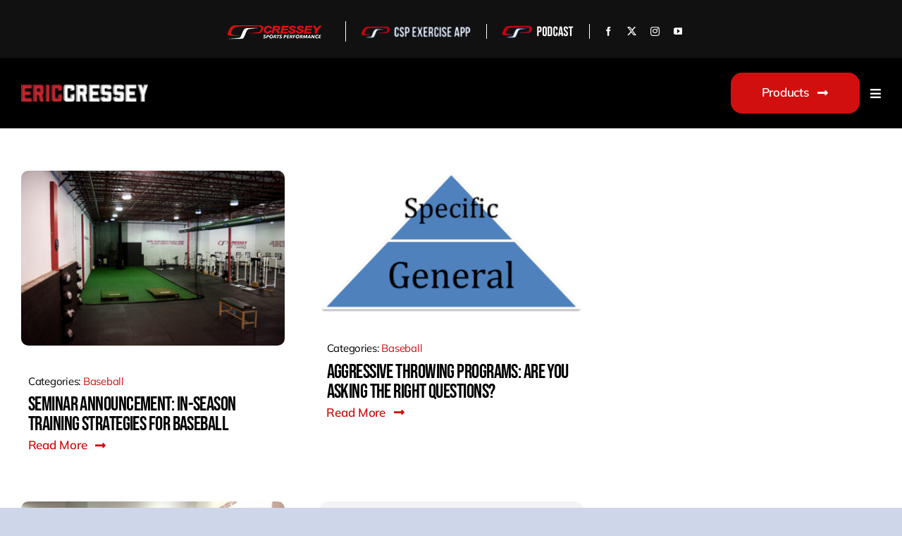

--- FILE ---
content_type: text/html; charset=UTF-8
request_url: https://ericcressey.com/tag/throwing-programs/
body_size: 23526
content:
<!DOCTYPE html>
<html class="avada-html-layout-wide avada-html-header-position-top avada-html-is-archive avada-is-100-percent-template awb-scroll" lang="en-US" prefix="og: http://ogp.me/ns# fb: http://ogp.me/ns/fb#">
<head>
	<meta http-equiv="X-UA-Compatible" content="IE=edge" />
	<meta http-equiv="Content-Type" content="text/html; charset=utf-8"/>
	<meta name="viewport" content="width=device-width, initial-scale=1" />
	<style id="awlb-live-editor">.fusion-builder-live .fusion-builder-live-toolbar .fusion-toolbar-nav > li.fusion-branding .fusion-builder-logo-wrapper .fusiona-avada-logo {background: url( https://ericcressey.com/wp-content/uploads/2024/07/csp-white.png ) no-repeat center !important;
				background-size: contain !important;
				width: 30px;
				height: 30px;}.fusion-builder-live .fusion-builder-live-toolbar .fusion-toolbar-nav > li.fusion-branding .fusion-builder-logo-wrapper .fusiona-avada-logo:before {
					display: none;
				}</style><meta name='robots' content='index, follow, max-image-preview:large, max-snippet:-1, max-video-preview:-1' />
	<style>img:is([sizes="auto" i], [sizes^="auto," i]) { contain-intrinsic-size: 3000px 1500px }</style>
	
	<!-- This site is optimized with the Yoast SEO plugin v26.6 - https://yoast.com/wordpress/plugins/seo/ -->
	<title>throwing programs Archives - EricCressey.com</title>
	<link rel="canonical" href="https://ericcressey.com/tag/throwing-programs/" />
	<link rel="next" href="https://ericcressey.com/tag/throwing-programs/page/2/" />
	<meta property="og:locale" content="en_US" />
	<meta property="og:type" content="article" />
	<meta property="og:title" content="throwing programs Archives - EricCressey.com" />
	<meta property="og:url" content="https://ericcressey.com/tag/throwing-programs/" />
	<meta property="og:site_name" content="EricCressey.com" />
	<meta name="twitter:card" content="summary_large_image" />
	<script type="application/ld+json" class="yoast-schema-graph">{"@context":"https://schema.org","@graph":[{"@type":"CollectionPage","@id":"https://ericcressey.com/tag/throwing-programs/","url":"https://ericcressey.com/tag/throwing-programs/","name":"throwing programs Archives - EricCressey.com","isPartOf":{"@id":"https://ericcressey.com/#website"},"primaryImageOfPage":{"@id":"https://ericcressey.com/tag/throwing-programs/#primaryimage"},"image":{"@id":"https://ericcressey.com/tag/throwing-programs/#primaryimage"},"thumbnailUrl":"https://ericcressey.com/wp-content/uploads/2015/10/2013.01.26-CP-139-scaled.jpg","breadcrumb":{"@id":"https://ericcressey.com/tag/throwing-programs/#breadcrumb"},"inLanguage":"en-US"},{"@type":"ImageObject","inLanguage":"en-US","@id":"https://ericcressey.com/tag/throwing-programs/#primaryimage","url":"https://ericcressey.com/wp-content/uploads/2015/10/2013.01.26-CP-139-scaled.jpg","contentUrl":"https://ericcressey.com/wp-content/uploads/2015/10/2013.01.26-CP-139-scaled.jpg","width":2560,"height":1703},{"@type":"BreadcrumbList","@id":"https://ericcressey.com/tag/throwing-programs/#breadcrumb","itemListElement":[{"@type":"ListItem","position":1,"name":"Home","item":"https://ericcressey.com/"},{"@type":"ListItem","position":2,"name":"throwing programs"}]},{"@type":"WebSite","@id":"https://ericcressey.com/#website","url":"https://ericcressey.com/","name":"EricCressey.com","description":"High Performance Training, Personal Training","potentialAction":[{"@type":"SearchAction","target":{"@type":"EntryPoint","urlTemplate":"https://ericcressey.com/?s={search_term_string}"},"query-input":{"@type":"PropertyValueSpecification","valueRequired":true,"valueName":"search_term_string"}}],"inLanguage":"en-US"}]}</script>
	<!-- / Yoast SEO plugin. -->


<link rel='dns-prefetch' href='//www.googletagmanager.com' />
<link rel="alternate" type="application/rss+xml" title="EricCressey.com &raquo; Feed" href="https://ericcressey.com/feed/" />
<link rel="alternate" type="application/rss+xml" title="EricCressey.com &raquo; Comments Feed" href="https://ericcressey.com/comments/feed/" />
					<link rel="shortcut icon" href="https://ericcressey.com/wp-content/uploads/2024/05/favicon.png" type="image/x-icon" />
		
					<!-- Apple Touch Icon -->
			<link rel="apple-touch-icon" sizes="180x180" href="https://ericcressey.com/wp-content/uploads/2024/05/favicon.png">
		
					<!-- Android Icon -->
			<link rel="icon" sizes="192x192" href="https://ericcressey.com/wp-content/uploads/2024/05/favicon.png">
		
					<!-- MS Edge Icon -->
			<meta name="msapplication-TileImage" content="https://ericcressey.com/wp-content/uploads/2024/05/favicon.png">
				<link rel="alternate" type="application/rss+xml" title="EricCressey.com &raquo; throwing programs Tag Feed" href="https://ericcressey.com/tag/throwing-programs/feed/" />
				
		<meta property="og:locale" content="en_US"/>
		<meta property="og:type" content="article"/>
		<meta property="og:site_name" content="EricCressey.com"/>
		<meta property="og:title" content="throwing programs Archives - EricCressey.com"/>
				<meta property="og:url" content="https://ericcressey.com/seminar-announcement-in-season-training-strategies-for-baseball/"/>
																				<meta property="og:image" content="https://ericcressey.com/wp-content/uploads/2015/10/2013.01.26-CP-139-scaled.jpg"/>
		<meta property="og:image:width" content="2560"/>
		<meta property="og:image:height" content="1703"/>
		<meta property="og:image:type" content="image/jpeg"/>
				<link rel='stylesheet' id='wc-blocks-integration-css' href='https://ericcressey.com/wp-content/plugins/woocommerce-subscriptions/build/index.css?ver=8.3.0' type='text/css' media='all' />
<link rel='stylesheet' id='dashicons-css' href='https://ericcressey.com/wp-includes/css/dashicons.min.css?ver=6.8.3' type='text/css' media='all' />
<link rel='stylesheet' id='thickbox-css' href='https://ericcressey.com/wp-includes/js/thickbox/thickbox.css?ver=6.8.3' type='text/css' media='all' />
<link rel='stylesheet' id='wc-memberships-blocks-css' href='https://ericcressey.com/wp-content/plugins/woocommerce-memberships/assets/css/blocks/wc-memberships-blocks.min.css?ver=1.26.6' type='text/css' media='all' />
<link rel='stylesheet' id='eh-style-css' href='https://ericcressey.com/wp-content/plugins/payment-gateway-stripe-and-woocommerce-integration/assets/css/eh-style.css?ver=5.0.6' type='text/css' media='all' />
<link rel='stylesheet' id='one-click-upsell-funnel-for-woocommerce-pro-css' href='https://ericcressey.com/wp-content/plugins/woocommerce-one-click-upsell-funnel-pro/public/css/woocommerce-one-click-upsell-funnel-pro-public.css?ver=4.2.11' type='text/css' media='all' />
<link rel='stylesheet' id='wps-upsell-caraousel-slick-css-css' href='https://ericcressey.com/wp-content/plugins/woocommerce-one-click-upsell-funnel-pro/public/css/slick.min.css?ver=4.2.11' type='text/css' media='all' />
<style id='woocommerce-inline-inline-css' type='text/css'>
.woocommerce form .form-row .required { visibility: visible; }
</style>
<link rel='stylesheet' id='wc-memberships-frontend-css' href='https://ericcressey.com/wp-content/plugins/woocommerce-memberships/assets/css/frontend/wc-memberships-frontend.min.css?ver=1.26.6' type='text/css' media='all' />
<link rel='stylesheet' id='fusion-dynamic-css-css' href='https://ericcressey.com/wp-content/uploads/fusion-styles/8a91c1d2d0af7653b373fe740b1a9c5c.min.css?ver=3.11.7' type='text/css' media='all' />
<script type="text/template" id="tmpl-variation-template">
	<div class="woocommerce-variation-description">{{{ data.variation.variation_description }}}</div>
	<div class="woocommerce-variation-price">{{{ data.variation.price_html }}}</div>
	<div class="woocommerce-variation-availability">{{{ data.variation.availability_html }}}</div>
</script>
<script type="text/template" id="tmpl-unavailable-variation-template">
	<p role="alert">Sorry, this product is unavailable. Please choose a different combination.</p>
</script>
<script type="text/javascript" src="https://ericcressey.com/wp-includes/js/jquery/jquery.min.js?ver=3.7.1" id="jquery-core-js"></script>
<script type="text/javascript" src="https://ericcressey.com/wp-content/plugins/woocommerce/assets/js/jquery-blockui/jquery.blockUI.min.js?ver=2.7.0-wc.10.4.3" id="wc-jquery-blockui-js" defer="defer" data-wp-strategy="defer"></script>
<script type="text/javascript" id="wc-add-to-cart-js-extra">
/* <![CDATA[ */
var wc_add_to_cart_params = {"ajax_url":"\/wp-admin\/admin-ajax.php","wc_ajax_url":"\/?wc-ajax=%%endpoint%%","i18n_view_cart":"View cart","cart_url":"https:\/\/ericcressey.com\/cart\/","is_cart":"","cart_redirect_after_add":"no"};
/* ]]> */
</script>
<script type="text/javascript" src="https://ericcressey.com/wp-content/plugins/woocommerce/assets/js/frontend/add-to-cart.min.js?ver=10.4.3" id="wc-add-to-cart-js" defer="defer" data-wp-strategy="defer"></script>
<script type="text/javascript" src="https://ericcressey.com/wp-content/plugins/woocommerce/assets/js/js-cookie/js.cookie.min.js?ver=2.1.4-wc.10.4.3" id="wc-js-cookie-js" defer="defer" data-wp-strategy="defer"></script>
<script type="text/javascript" id="woocommerce-js-extra">
/* <![CDATA[ */
var woocommerce_params = {"ajax_url":"\/wp-admin\/admin-ajax.php","wc_ajax_url":"\/?wc-ajax=%%endpoint%%","i18n_password_show":"Show password","i18n_password_hide":"Hide password"};
/* ]]> */
</script>
<script type="text/javascript" src="https://ericcressey.com/wp-content/plugins/woocommerce/assets/js/frontend/woocommerce.min.js?ver=10.4.3" id="woocommerce-js" defer="defer" data-wp-strategy="defer"></script>
<script type="text/javascript" src="https://ericcressey.com/wp-includes/js/underscore.min.js?ver=1.13.7" id="underscore-js"></script>
<script type="text/javascript" id="wp-util-js-extra">
/* <![CDATA[ */
var _wpUtilSettings = {"ajax":{"url":"\/wp-admin\/admin-ajax.php"}};
/* ]]> */
</script>
<script type="text/javascript" src="https://ericcressey.com/wp-includes/js/wp-util.min.js?ver=6.8.3" id="wp-util-js"></script>
<script type="text/javascript" id="wc-add-to-cart-variation-js-extra">
/* <![CDATA[ */
var wc_add_to_cart_variation_params = {"wc_ajax_url":"\/?wc-ajax=%%endpoint%%","i18n_no_matching_variations_text":"Sorry, no products matched your selection. Please choose a different combination.","i18n_make_a_selection_text":"Please select some product options before adding this product to your cart.","i18n_unavailable_text":"Sorry, this product is unavailable. Please choose a different combination.","i18n_reset_alert_text":"Your selection has been reset. Please select some product options before adding this product to your cart."};
/* ]]> */
</script>
<script type="text/javascript" src="https://ericcressey.com/wp-content/plugins/woocommerce/assets/js/frontend/add-to-cart-variation.min.js?ver=10.4.3" id="wc-add-to-cart-variation-js" defer="defer" data-wp-strategy="defer"></script>

<!-- Google tag (gtag.js) snippet added by Site Kit -->
<!-- Google Analytics snippet added by Site Kit -->
<script type="text/javascript" src="https://www.googletagmanager.com/gtag/js?id=GT-MB64CBG2" id="google_gtagjs-js" async></script>
<script type="text/javascript" id="google_gtagjs-js-after">
/* <![CDATA[ */
window.dataLayer = window.dataLayer || [];function gtag(){dataLayer.push(arguments);}
gtag("set","linker",{"domains":["ericcressey.com"]});
gtag("js", new Date());
gtag("set", "developer_id.dZTNiMT", true);
gtag("config", "GT-MB64CBG2");
/* ]]> */
</script>
<link rel="https://api.w.org/" href="https://ericcressey.com/wp-json/" /><link rel="alternate" title="JSON" type="application/json" href="https://ericcressey.com/wp-json/wp/v2/tags/1596" /><link rel="EditURI" type="application/rsd+xml" title="RSD" href="https://ericcressey.com/xmlrpc.php?rsd" />
<meta name="generator" content="Site Kit by Google 1.168.0" /><link rel="preload" href="https://ericcressey.com/wp-content/themes/Avada/includes/lib/assets/fonts/icomoon/awb-icons.woff" as="font" type="font/woff" crossorigin><link rel="preload" href="//ericcressey.com/wp-content/themes/Avada/includes/lib/assets/fonts/fontawesome/webfonts/fa-brands-400.woff2" as="font" type="font/woff2" crossorigin><link rel="preload" href="//ericcressey.com/wp-content/themes/Avada/includes/lib/assets/fonts/fontawesome/webfonts/fa-regular-400.woff2" as="font" type="font/woff2" crossorigin><link rel="preload" href="//ericcressey.com/wp-content/themes/Avada/includes/lib/assets/fonts/fontawesome/webfonts/fa-solid-900.woff2" as="font" type="font/woff2" crossorigin><link rel="preload" href="https://ericcressey.com/wp-content/uploads/fusion-icons/icomoon-5/fonts/icomoon.ttf?muktcq" as="font" type="font/ttf" crossorigin><link rel="preload" href="https://ericcressey.com/wp-content/uploads/fusion-icons/icomoon-3/fonts/icomoon.ttf?35omxv" as="font" type="font/ttf" crossorigin><link rel="preload" href="https://ericcressey.com/wp-content/uploads/fusion-icons/icomoon-1/fonts/icomoon.ttf?wds0se" as="font" type="font/ttf" crossorigin><link rel="preload" href="https://ericcressey.com/wp-content/uploads/fusion-icons/Business-v3.8/fonts/Business.ttf?7xn2d4" as="font" type="font/ttf" crossorigin><style type="text/css" id="css-fb-visibility">@media screen and (max-width: 850px){.fusion-no-small-visibility{display:none !important;}body .sm-text-align-center{text-align:center !important;}body .sm-text-align-left{text-align:left !important;}body .sm-text-align-right{text-align:right !important;}body .sm-flex-align-center{justify-content:center !important;}body .sm-flex-align-flex-start{justify-content:flex-start !important;}body .sm-flex-align-flex-end{justify-content:flex-end !important;}body .sm-mx-auto{margin-left:auto !important;margin-right:auto !important;}body .sm-ml-auto{margin-left:auto !important;}body .sm-mr-auto{margin-right:auto !important;}body .fusion-absolute-position-small{position:absolute;top:auto;width:100%;}.awb-sticky.awb-sticky-small{ position: sticky; top: var(--awb-sticky-offset,0); }}@media screen and (min-width: 851px) and (max-width: 1280px){.fusion-no-medium-visibility{display:none !important;}body .md-text-align-center{text-align:center !important;}body .md-text-align-left{text-align:left !important;}body .md-text-align-right{text-align:right !important;}body .md-flex-align-center{justify-content:center !important;}body .md-flex-align-flex-start{justify-content:flex-start !important;}body .md-flex-align-flex-end{justify-content:flex-end !important;}body .md-mx-auto{margin-left:auto !important;margin-right:auto !important;}body .md-ml-auto{margin-left:auto !important;}body .md-mr-auto{margin-right:auto !important;}body .fusion-absolute-position-medium{position:absolute;top:auto;width:100%;}.awb-sticky.awb-sticky-medium{ position: sticky; top: var(--awb-sticky-offset,0); }}@media screen and (min-width: 1281px){.fusion-no-large-visibility{display:none !important;}body .lg-text-align-center{text-align:center !important;}body .lg-text-align-left{text-align:left !important;}body .lg-text-align-right{text-align:right !important;}body .lg-flex-align-center{justify-content:center !important;}body .lg-flex-align-flex-start{justify-content:flex-start !important;}body .lg-flex-align-flex-end{justify-content:flex-end !important;}body .lg-mx-auto{margin-left:auto !important;margin-right:auto !important;}body .lg-ml-auto{margin-left:auto !important;}body .lg-mr-auto{margin-right:auto !important;}body .fusion-absolute-position-large{position:absolute;top:auto;width:100%;}.awb-sticky.awb-sticky-large{ position: sticky; top: var(--awb-sticky-offset,0); }}</style><style type="text/css" id="fusion-branding-style">#wpadminbar .avada-menu > .ab-item:before,#wpadminbar > #wp-toolbar #wp-admin-bar-fb-edit > .ab-item:before {background: url( https://ericcressey.com/wp-content/uploads/2024/07/csp-white.png ) no-repeat center !important;background-size: auto !important;content: "" !important;
						padding: 2px 0;
						width: 20px;
						height: 20px;
						background-size: contain !important;}</style>	<noscript><style>.woocommerce-product-gallery{ opacity: 1 !important; }</style></noscript>
	<script>const style = document.createElement("style");
style.innerHTML = `
@media screen and (max-width: 1024px) {
  .woocommerce-MyAccount-navigation-link:not(.is-active) a::after {
      content: url('https://ericcressey.com/wp-content/uploads/2025/09/Icon_Arrow-Back_02.svg') !important;
      margin-left: 5px !important;
      background: #d10f0f !important;
      border-radius: 50% !important;
      position: absolute !important;
      right: 19px !important; 
      top: 50% !important; 
      transform: translateY(-50%) scaleX(-1) !important; 
      display: inline-flex !important;
      align-items: center !important;
      justify-content: center !important;
      width: 20px !important; 
      height: 20px !important; 
      padding: 5px !important; 
      flex-shrink: 0 !important;
  }
}
`;
document.head.appendChild(style);
</script><script>document.addEventListener('DOMContentLoaded', function () {
    if (window.innerWidth <= 1024) { // Target phones and tablets
        const links = document.querySelectorAll('.woocommerce-MyAccount-navigation-link a');
        const targetEndpoints = [
            'orders',
            'downloads',
            'edit-account',
            'edit-address',
            'payment-methods',
            'customer-logout',
            'view-subscription',
            'subscriptions',
            'afwc-dashboard'
        ];

        links.forEach(link => {
            try {
                const url = new URL(link.href, window.location.origin);
                const parts = url.pathname.split('/').filter(Boolean);
                const endpoint = parts[parts.length - 1];

                // If the path contains "view-subscription" anywhere, set the fragment
                if (parts.includes('view-subscription') || url.pathname.includes('/view-subscription')) {
                    url.hash = '#account-section';
                    link.href = url.toString();
                    return; // done for this link
                }

                // Otherwise keep original behavior for other target endpoints
                if (targetEndpoints.includes(endpoint)) {
                    url.hash = '#account-section';
                    link.href = url.toString();
                }
            } catch (err) {
                // ignore malformed URLs
            }
        });
    }
});




/*document.addEventListener('DOMContentLoaded', function () {
    if (window.innerWidth <= 1024) { // Target phones and tablets
        const links = document.querySelectorAll('.woocommerce-MyAccount-navigation-link a');
        const targetEndpoints = [
            'orders',
            'downloads',
            'edit-account',
            'edit-address',
            'payment-methods',
            'customer-logout',
			'view-subscription',
            'subscriptions',
            'afwc-dashboard'
        ];

        links.forEach(link => {
            const url = new URL(link.href, window.location.origin);
            const endpoint = url.pathname.split('/').filter(Boolean).pop(); // get last part
            if (targetEndpoints.includes(endpoint)) {
                link.href += '#account-section';
            }
        });
    }
});*/
</script>		<script type="text/javascript">
			var doc = document.documentElement;
			doc.setAttribute( 'data-useragent', navigator.userAgent );
		</script>
		<script>
jQuery(document).ready(function($) {
    $(".fusion-menu-cart-link a span").before('<i class="fa fa-shopping-bag"></i>');

});
</script>
	</head>

<body class="archive tag tag-throwing-programs tag-1596 wp-theme-Avada wp-child-theme-Avada-child theme-Avada woocommerce-no-js fusion-image-hovers fusion-pagination-sizing fusion-button_type-flat fusion-button_span-no fusion-button_gradient-linear avada-image-rollover-circle-yes avada-image-rollover-yes avada-image-rollover-direction-left fusion-body ltr fusion-sticky-header no-tablet-sticky-header no-mobile-sticky-header no-mobile-slidingbar no-mobile-totop fusion-disable-outline fusion-sub-menu-fade mobile-logo-pos-left layout-wide-mode avada-has-boxed-modal-shadow- layout-scroll-offset-full avada-has-zero-margin-offset-top fusion-top-header menu-text-align-center fusion-woo-product-design-classic fusion-woo-shop-page-columns-3 fusion-woo-related-columns-4 fusion-woo-archive-page-columns-3 fusion-woocommerce-equal-heights avada-has-woo-gallery-disabled woo-sale-badge-circle woo-outofstock-badge-top_bar mobile-menu-design-classic fusion-show-pagination-text fusion-header-layout-v3 avada-responsive avada-footer-fx-none avada-menu-highlight-style-background fusion-search-form-clean fusion-main-menu-search-overlay fusion-avatar-circle avada-dropdown-styles avada-blog-layout-large avada-blog-archive-layout-large avada-header-shadow-no avada-menu-icon-position-left avada-has-megamenu-shadow avada-has-mobile-menu-search avada-has-main-nav-search-icon avada-has-breadcrumb-mobile-hidden avada-has-titlebar-hide avada-header-border-color-full-transparent avada-has-pagination-width_height avada-flyout-menu-direction-fade avada-ec-views-v1 awb-link-decoration" data-awb-post-id="21276">
		<a class="skip-link screen-reader-text" href="#content">Skip to content</a>

	<div id="boxed-wrapper">
		
		<div id="wrapper" class="fusion-wrapper">
			<div id="home" style="position:relative;top:-1px;"></div>
												<div class="fusion-tb-header"><div class="fusion-fullwidth fullwidth-box fusion-builder-row-1 fusion-flex-container has-pattern-background has-mask-background nonhundred-percent-fullwidth non-hundred-percent-height-scrolling" style="--awb-border-radius-top-left:0px;--awb-border-radius-top-right:0px;--awb-border-radius-bottom-right:0px;--awb-border-radius-bottom-left:0px;--awb-padding-top:30px;--awb-padding-right:0px;--awb-padding-bottom:3px;--awb-padding-left:0px;--awb-padding-top-small:12px;--awb-padding-right-small:5px;--awb-padding-bottom-small:12px;--awb-padding-left-small:7px;--awb-margin-top:0px;--awb-margin-bottom:0px;--awb-background-color:#111111;--awb-flex-wrap:wrap;--awb-flex-wrap-small:nowrap;" ><div class="fusion-builder-row fusion-row fusion-flex-align-items-center fusion-flex-justify-content-center fusion-flex-content-wrap" style="max-width:1372.8px;margin-left: calc(-4% / 2 );margin-right: calc(-4% / 2 );"><div class="fusion-layout-column fusion_builder_column fusion-builder-column-0 fusion-flex-column fusion-no-small-visibility" style="--awb-bg-size:cover;--awb-width-large:16%;--awb-margin-top-large:0px;--awb-spacing-right-large:12%;--awb-margin-bottom-large:20px;--awb-spacing-left-large:12%;--awb-width-medium:16%;--awb-order-medium:0;--awb-spacing-right-medium:12%;--awb-spacing-left-medium:12%;--awb-width-small:100%;--awb-order-small:0;--awb-spacing-right-small:1.92%;--awb-spacing-left-small:1.92%;" data-scroll-devices="small-visibility,medium-visibility,large-visibility"><div class="fusion-column-wrapper fusion-column-has-shadow fusion-flex-justify-content-flex-start fusion-content-layout-column"></div></div><div class="fusion-layout-column fusion_builder_column fusion-builder-column-1 fusion-flex-column company-logo" style="--awb-bg-size:cover;--awb-border-color:var(--awb-color1);--awb-border-right:1px;--awb-border-style:solid;--awb-width-large:15%;--awb-margin-top-large:0px;--awb-spacing-right-large:12.8%;--awb-margin-bottom-large:20px;--awb-spacing-left-large:12.8%;--awb-width-medium:15%;--awb-order-medium:0;--awb-spacing-right-medium:12.8%;--awb-spacing-left-medium:12.8%;--awb-width-small:24%;--awb-order-small:0;--awb-spacing-right-small:8%;--awb-margin-bottom-small:0px;--awb-spacing-left-small:8%;" data-scroll-devices="small-visibility,medium-visibility,large-visibility"><div class="fusion-column-wrapper fusion-column-has-shadow fusion-flex-justify-content-center fusion-content-layout-column"><div class="fusion-image-element " style="text-align:center;--awb-caption-title-font-family:var(--h2_typography-font-family);--awb-caption-title-font-weight:var(--h2_typography-font-weight);--awb-caption-title-font-style:var(--h2_typography-font-style);--awb-caption-title-size:var(--h2_typography-font-size);--awb-caption-title-transform:var(--h2_typography-text-transform);--awb-caption-title-line-height:var(--h2_typography-line-height);--awb-caption-title-letter-spacing:var(--h2_typography-letter-spacing);"><span class=" fusion-imageframe imageframe-none imageframe-1 hover-type-none"><a class="fusion-no-lightbox" href="https://cresseyperformance.com" target="_blank" aria-label="cressey-logo" rel="noopener noreferrer"><img decoding="async" width="139" height="29" src="data:image/svg+xml,%3Csvg%20xmlns%3D%27http%3A%2F%2Fwww.w3.org%2F2000%2Fsvg%27%20width%3D%27139%27%20height%3D%2729%27%20viewBox%3D%270%200%20139%2029%27%3E%3Crect%20width%3D%27139%27%20height%3D%2729%27%20fill-opacity%3D%220%22%2F%3E%3C%2Fsvg%3E" data-orig-src="https://ericcressey.com/wp-content/uploads/2024/06/cressey-logo-1.png" alt class="lazyload img-responsive wp-image-4726"/></a></span></div></div></div><div class="fusion-layout-column fusion_builder_column fusion-builder-column-2 fusion-flex-column company-logo" style="--awb-bg-size:cover;--awb-border-color:var(--awb-color1);--awb-border-right:1px;--awb-border-style:solid;--awb-width-large:15%;--awb-margin-top-large:0px;--awb-spacing-right-large:12.8%;--awb-margin-bottom-large:20px;--awb-spacing-left-large:12.8%;--awb-width-medium:15%;--awb-order-medium:0;--awb-spacing-right-medium:12.8%;--awb-spacing-left-medium:12.8%;--awb-width-small:24%;--awb-order-small:0;--awb-spacing-right-small:8%;--awb-margin-bottom-small:0px;--awb-spacing-left-small:8%;" data-scroll-devices="small-visibility,medium-visibility,large-visibility"><div class="fusion-column-wrapper fusion-column-has-shadow fusion-flex-justify-content-center fusion-content-layout-column"><div class="fusion-image-element " style="text-align:center;--awb-caption-title-font-family:var(--h2_typography-font-family);--awb-caption-title-font-weight:var(--h2_typography-font-weight);--awb-caption-title-font-style:var(--h2_typography-font-style);--awb-caption-title-size:var(--h2_typography-font-size);--awb-caption-title-transform:var(--h2_typography-text-transform);--awb-caption-title-line-height:var(--h2_typography-line-height);--awb-caption-title-letter-spacing:var(--h2_typography-letter-spacing);"><span class=" fusion-imageframe imageframe-none imageframe-2 hover-type-none"><a class="fusion-no-lightbox" href="https://cresseyperformance.com/app/" target="_blank" aria-label="csp-app" rel="noopener noreferrer"><img fetchpriority="high" decoding="async" width="686" height="82" src="https://ericcressey.com/wp-content/uploads/2024/06/csp-app.png" data-orig-src="https://ericcressey.com/wp-content/uploads/2024/06/csp-app.png" alt class="lazyload img-responsive wp-image-4730" srcset="data:image/svg+xml,%3Csvg%20xmlns%3D%27http%3A%2F%2Fwww.w3.org%2F2000%2Fsvg%27%20width%3D%27686%27%20height%3D%2782%27%20viewBox%3D%270%200%20686%2082%27%3E%3Crect%20width%3D%27686%27%20height%3D%2782%27%20fill-opacity%3D%220%22%2F%3E%3C%2Fsvg%3E" data-srcset="https://ericcressey.com/wp-content/uploads/2024/06/csp-app-200x24.png 200w, https://ericcressey.com/wp-content/uploads/2024/06/csp-app-400x48.png 400w, https://ericcressey.com/wp-content/uploads/2024/06/csp-app-600x72.png 600w, https://ericcressey.com/wp-content/uploads/2024/06/csp-app.png 686w" data-sizes="auto" data-orig-sizes="(max-width: 850px) 100vw, 686px" /></a></span></div></div></div><div class="fusion-layout-column fusion_builder_column fusion-builder-column-3 fusion-flex-column company-logo" style="--awb-bg-size:cover;--awb-border-color:var(--awb-color1);--awb-border-right:1px;--awb-border-style:solid;--awb-width-large:11%;--awb-margin-top-large:0px;--awb-spacing-right-large:17.4545454545%;--awb-margin-bottom-large:20px;--awb-spacing-left-large:17.4545454545%;--awb-width-medium:11%;--awb-order-medium:0;--awb-spacing-right-medium:17.4545454545%;--awb-spacing-left-medium:17.4545454545%;--awb-width-small:16.6666666667%;--awb-order-small:0;--awb-spacing-right-small:11.52%;--awb-margin-bottom-small:0px;--awb-spacing-left-small:11.52%;" data-scroll-devices="small-visibility,medium-visibility,large-visibility"><div class="fusion-column-wrapper fusion-column-has-shadow fusion-flex-justify-content-center fusion-content-layout-column"><div class="fusion-image-element " style="text-align:center;--awb-caption-title-font-family:var(--h2_typography-font-family);--awb-caption-title-font-weight:var(--h2_typography-font-weight);--awb-caption-title-font-style:var(--h2_typography-font-style);--awb-caption-title-size:var(--h2_typography-font-size);--awb-caption-title-transform:var(--h2_typography-text-transform);--awb-caption-title-line-height:var(--h2_typography-line-height);--awb-caption-title-letter-spacing:var(--h2_typography-letter-spacing);"><span class=" fusion-imageframe imageframe-none imageframe-3 hover-type-none"><a class="fusion-no-lightbox" href="https://podcasts.apple.com/ca/podcast/elite-baseball-development-podcast/id1457825804" target="_blank" aria-label="podcast-brighter" rel="noopener noreferrer"><img decoding="async" width="252" height="48" src="https://ericcressey.com/wp-content/uploads/2024/06/podcast-brighter.png" data-orig-src="https://ericcressey.com/wp-content/uploads/2024/06/podcast-brighter.png" alt class="lazyload img-responsive wp-image-4729" srcset="data:image/svg+xml,%3Csvg%20xmlns%3D%27http%3A%2F%2Fwww.w3.org%2F2000%2Fsvg%27%20width%3D%27252%27%20height%3D%2748%27%20viewBox%3D%270%200%20252%2048%27%3E%3Crect%20width%3D%27252%27%20height%3D%2748%27%20fill-opacity%3D%220%22%2F%3E%3C%2Fsvg%3E" data-srcset="https://ericcressey.com/wp-content/uploads/2024/06/podcast-brighter-200x38.png 200w, https://ericcressey.com/wp-content/uploads/2024/06/podcast-brighter.png 252w" data-sizes="auto" data-orig-sizes="(max-width: 850px) 100vw, 252px" /></a></span></div></div></div><div class="fusion-layout-column fusion_builder_column fusion-builder-column-4 fusion-flex-column fusion-flex-align-self-center company-logo" style="--awb-bg-size:cover;--awb-width-large:15%;--awb-margin-top-large:0px;--awb-spacing-right-large:12.8%;--awb-margin-bottom-large:20px;--awb-spacing-left-large:12.8%;--awb-width-medium:15%;--awb-order-medium:0;--awb-spacing-right-medium:12.8%;--awb-spacing-left-medium:12.8%;--awb-width-small:25%;--awb-order-small:0;--awb-spacing-right-small:7.68%;--awb-margin-bottom-small:0px;--awb-spacing-left-small:7.68%;" id="social_top_icon" data-scroll-devices="small-visibility,medium-visibility,large-visibility"><div class="fusion-column-wrapper fusion-column-has-shadow fusion-flex-justify-content-center fusion-content-layout-column"><div class="fusion-social-links fusion-social-links-1" style="--awb-margin-top:0px;--awb-margin-right:0px;--awb-margin-bottom:0px;--awb-margin-left:0px;--awb-box-border-top:0px;--awb-box-border-right:0px;--awb-box-border-bottom:0px;--awb-box-border-left:0px;--awb-icon-colors-hover:var(--awb-color4);--awb-box-colors-hover:var(--awb-color1);--awb-box-border-color:var(--awb-color3);--awb-box-border-color-hover:var(--awb-color4);"><div class="fusion-social-networks color-type-custom"><div class="fusion-social-networks-wrapper"><a class="fusion-social-network-icon fusion-tooltip fusion-facebook awb-icon-facebook" style="color:var(--awb-color1);font-size:13px;" data-placement="top" data-title="Facebook" data-toggle="tooltip" title="Facebook" aria-label="facebook" target="_blank" rel="noopener noreferrer" href="https://www.facebook.com/CresseyTrainingSystems/"></a><a class="fusion-social-network-icon fusion-tooltip fusion-twitter awb-icon-twitter" style="color:var(--awb-color1);font-size:13px;" data-placement="top" data-title="X" data-toggle="tooltip" title="X" aria-label="twitter" target="_blank" rel="noopener noreferrer" href="https://x.com/EricCressey"></a><a class="fusion-social-network-icon fusion-tooltip fusion-instagram awb-icon-instagram" style="color:var(--awb-color1);font-size:13px;" data-placement="top" data-title="Instagram" data-toggle="tooltip" title="Instagram" aria-label="instagram" target="_blank" rel="noopener noreferrer" href="https://www.instagram.com/ericcressey/"></a><a class="fusion-social-network-icon fusion-tooltip fusion-youtube awb-icon-youtube" style="color:var(--awb-color1);font-size:13px;" data-placement="top" data-title="YouTube" data-toggle="tooltip" title="YouTube" aria-label="youtube" target="_blank" rel="noopener noreferrer" href="https://www.youtube.com/ecressey"></a></div></div></div></div></div><div class="fusion-layout-column fusion_builder_column fusion-builder-column-5 fusion-flex-column fusion-no-small-visibility" style="--awb-bg-size:cover;--awb-width-large:16%;--awb-margin-top-large:0px;--awb-spacing-right-large:12%;--awb-margin-bottom-large:20px;--awb-spacing-left-large:12%;--awb-width-medium:16%;--awb-order-medium:0;--awb-spacing-right-medium:12%;--awb-spacing-left-medium:12%;--awb-width-small:100%;--awb-order-small:0;--awb-spacing-right-small:1.92%;--awb-spacing-left-small:1.92%;" data-scroll-devices="small-visibility,medium-visibility,large-visibility"><div class="fusion-column-wrapper fusion-column-has-shadow fusion-flex-justify-content-flex-start fusion-content-layout-column"></div></div></div></div><div class="fusion-fullwidth fullwidth-box fusion-builder-row-2 fusion-flex-container has-pattern-background has-mask-background gHeader gBigScreen nonhundred-percent-fullwidth non-hundred-percent-height-scrolling fusion-sticky-container fusion-custom-z-index" style="--awb-border-color:var(--awb-color1);--awb-border-radius-top-left:0px;--awb-border-radius-top-right:0px;--awb-border-radius-bottom-right:0px;--awb-border-radius-bottom-left:0px;--awb-z-index:9999;--awb-padding-right:80px;--awb-padding-left:80px;--awb-padding-right-medium:30px;--awb-padding-left-medium:30px;--awb-padding-right-small:20px;--awb-padding-left-small:20px;--awb-min-height:100px;--awb-min-height-small:70px;--awb-background-color:var(--awb-color8);--awb-flex-wrap:wrap;" data-transition-offset="0" data-scroll-offset="0" data-sticky-small-visibility="1" data-sticky-medium-visibility="1" data-sticky-large-visibility="1" ><div class="fusion-builder-row fusion-row fusion-flex-align-items-center fusion-flex-content-wrap" style="max-width:calc( 1320px + 0px );margin-left: calc(-0px / 2 );margin-right: calc(-0px / 2 );"><div class="fusion-layout-column fusion_builder_column fusion-builder-column-6 fusion_builder_column_1_6 1_6 fusion-flex-column col-logo" style="--awb-bg-size:cover;--awb-width-large:16.6666666667%;--awb-margin-top-large:0px;--awb-spacing-right-large:0px;--awb-margin-bottom-large:0px;--awb-spacing-left-large:0px;--awb-width-medium:50%;--awb-order-medium:0;--awb-spacing-right-medium:0px;--awb-spacing-left-medium:0px;--awb-width-small:50%;--awb-order-small:0;--awb-spacing-right-small:0px;--awb-spacing-left-small:0px;"><div class="fusion-column-wrapper fusion-column-has-shadow fusion-flex-justify-content-flex-start fusion-content-layout-column"><div class="fusion-image-element " style="--awb-max-width:180px;--awb-caption-title-font-family:var(--h2_typography-font-family);--awb-caption-title-font-weight:var(--h2_typography-font-weight);--awb-caption-title-font-style:var(--h2_typography-font-style);--awb-caption-title-size:var(--h2_typography-font-size);--awb-caption-title-transform:var(--h2_typography-text-transform);--awb-caption-title-line-height:var(--h2_typography-line-height);--awb-caption-title-letter-spacing:var(--h2_typography-letter-spacing);"><span class=" fusion-imageframe imageframe-none imageframe-4 hover-type-none"><a class="fusion-no-lightbox" href="https://ericcressey.com/" target="_self" aria-label="logo (1)"><img decoding="async" width="261" height="35" src="https://ericcressey.com/wp-content/uploads/2024/05/logo-1.png" data-orig-src="https://ericcressey.com/wp-content/uploads/2024/05/logo-1.png" alt class="lazyload img-responsive wp-image-4441" srcset="data:image/svg+xml,%3Csvg%20xmlns%3D%27http%3A%2F%2Fwww.w3.org%2F2000%2Fsvg%27%20width%3D%27261%27%20height%3D%2735%27%20viewBox%3D%270%200%20261%2035%27%3E%3Crect%20width%3D%27261%27%20height%3D%2735%27%20fill-opacity%3D%220%22%2F%3E%3C%2Fsvg%3E" data-srcset="https://ericcressey.com/wp-content/uploads/2024/05/logo-1-200x27.png 200w, https://ericcressey.com/wp-content/uploads/2024/05/logo-1.png 261w" data-sizes="auto" data-orig-sizes="(max-width: 850px) 100vw, 261px" /></a></span></div></div></div><div class="fusion-layout-column fusion_builder_column fusion-builder-column-7 fusion_builder_column_2_3 2_3 fusion-flex-column col-main-menu fusion-no-small-visibility fusion-no-medium-visibility" style="--awb-bg-size:cover;--awb-width-large:66.6666666667%;--awb-margin-top-large:0px;--awb-spacing-right-large:0px;--awb-margin-bottom-large:0px;--awb-spacing-left-large:0px;--awb-width-medium:66.6666666667%;--awb-order-medium:0;--awb-spacing-right-medium:0px;--awb-spacing-left-medium:0px;--awb-width-small:100%;--awb-order-small:0;--awb-spacing-right-small:0px;--awb-spacing-left-small:0px;"><div class="fusion-column-wrapper fusion-column-has-shadow fusion-flex-justify-content-flex-start fusion-content-layout-column"><nav class="awb-menu awb-menu_row awb-menu_em-hover mobile-mode-collapse-to-button awb-menu_icons-left awb-menu_dc-yes mobile-trigger-fullwidth-off awb-menu_mobile-toggle awb-menu_indent-left mobile-size-full-absolute loading mega-menu-loading awb-menu_desktop awb-menu_dropdown awb-menu_expand-right awb-menu_transition-fade fusion-no-small-visibility fusion-no-medium-visibility" style="--awb-font-size:var(--awb-typography3-font-size);--awb-line-height:var(--awb-typography3-line-height);--awb-text-transform:var(--awb-typography3-text-transform);--awb-gap:20px;--awb-align-items:center;--awb-justify-content:center;--awb-color:var(--awb-color1);--awb-letter-spacing:var(--awb-typography3-letter-spacing);--awb-active-color:var(--awb-color5);--awb-submenu-color:var(--awb-color1);--awb-submenu-bg:#000000;--awb-submenu-sep-color:hsla(var(--awb-color1-h),var(--awb-color1-s),var(--awb-color1-l),calc(var(--awb-color1-a) - 90%));--awb-submenu-items-padding-top:14px;--awb-submenu-items-padding-right:34px;--awb-submenu-items-padding-bottom:14px;--awb-submenu-items-padding-left:34px;--awb-submenu-border-radius-bottom-left:20px;--awb-submenu-active-bg:var(--awb-color5);--awb-submenu-active-color:var(--awb-color1);--awb-submenu-space:20px;--awb-submenu-font-size:16px;--awb-submenu-text-transform:var(--awb-typography4-text-transform);--awb-submenu-line-height:var(--awb-typography4-line-height);--awb-submenu-letter-spacing:var(--awb-typography4-letter-spacing);--awb-submenu-max-width:245px;--awb-icons-color:var(--awb-color1);--awb-icons-hover-color:var(--awb-color5);--awb-main-justify-content:flex-start;--awb-mobile-justify:flex-start;--awb-mobile-caret-left:auto;--awb-mobile-caret-right:0;--awb-box-shadow:0px 0px 30px 5px hsla(var(--awb-color8-h),var(--awb-color8-s),var(--awb-color8-l),calc(var(--awb-color8-a) - 80%));;--awb-fusion-font-family-typography:var(--awb-typography3-font-family);--awb-fusion-font-weight-typography:var(--awb-typography3-font-weight);--awb-fusion-font-style-typography:var(--awb-typography3-font-style);--awb-fusion-font-family-submenu-typography:var(--awb-typography4-font-family);--awb-fusion-font-weight-submenu-typography:var(--awb-typography4-font-weight);--awb-fusion-font-style-submenu-typography:var(--awb-typography4-font-style);--awb-fusion-font-family-mobile-typography:inherit;--awb-fusion-font-style-mobile-typography:normal;--awb-fusion-font-weight-mobile-typography:400;" aria-label="Main menu" data-breakpoint="1006" data-count="0" data-transition-type="left" data-transition-time="300" data-expand="right"><div class="awb-menu__search-overlay">		<form role="search" class="searchform fusion-search-form  fusion-search-form-clean" method="get" action="https://ericcressey.com/">
			<div class="fusion-search-form-content">

				
				<div class="fusion-search-field search-field">
					<label><span class="screen-reader-text">Search for:</span>
													<input type="search" value="" name="s" class="s" placeholder="Search..." required aria-required="true" aria-label="Search..."/>
											</label>
				</div>
				<div class="fusion-search-button search-button">
					<input type="submit" class="fusion-search-submit searchsubmit" aria-label="Search" value="&#xf002;" />
									</div>

				
			</div>


			
		</form>
		<div class="fusion-search-spacer"></div><a href="#" role="button" aria-label="Close Search" class="fusion-close-search"></a></div><button type="button" class="awb-menu__m-toggle awb-menu__m-toggle_no-text" aria-expanded="false" aria-controls="menu-main-menu"><span class="awb-menu__m-toggle-inner"><span class="collapsed-nav-text"><span class="screen-reader-text">Toggle Navigation</span></span><span class="awb-menu__m-collapse-icon awb-menu__m-collapse-icon_no-text"><span class="awb-menu__m-collapse-icon-open awb-menu__m-collapse-icon-open_no-text fa-bars fas"></span><span class="awb-menu__m-collapse-icon-close awb-menu__m-collapse-icon-close_no-text fa-times fas"></span></span></span></button><ul id="menu-main-menu" class="fusion-menu awb-menu__main-ul awb-menu__main-ul_row"><li  id="menu-item-4563"  class="menu-item menu-item-type-post_type menu-item-object-page menu-item-home menu-item-4563 awb-menu__li awb-menu__main-li awb-menu__main-li_regular"  data-item-id="4563"><span class="awb-menu__main-background-default awb-menu__main-background-default_left"></span><span class="awb-menu__main-background-active awb-menu__main-background-active_left"></span><a  href="https://ericcressey.com/" class="awb-menu__main-a awb-menu__main-a_regular"><span class="menu-text">Home</span></a></li><li  id="menu-item-4562"  class="menu-item menu-item-type-post_type menu-item-object-page menu-item-4562 awb-menu__li awb-menu__main-li awb-menu__main-li_regular"  data-item-id="4562"><span class="awb-menu__main-background-default awb-menu__main-background-default_left"></span><span class="awb-menu__main-background-active awb-menu__main-background-active_left"></span><a  href="https://ericcressey.com/blog/" class="awb-menu__main-a awb-menu__main-a_regular"><span class="menu-text">Blog</span></a></li><li  id="menu-item-23304"  class="menu-item menu-item-type-post_type menu-item-object-page menu-item-23304 awb-menu__li awb-menu__main-li awb-menu__main-li_regular"  data-item-id="23304"><span class="awb-menu__main-background-default awb-menu__main-background-default_left"></span><span class="awb-menu__main-background-active awb-menu__main-background-active_left"></span><a  href="https://ericcressey.com/baseball-content/" class="awb-menu__main-a awb-menu__main-a_regular"><span class="menu-text">Baseball Content</span></a></li><li  id="menu-item-23305"  class="menu-item menu-item-type-post_type menu-item-object-page menu-item-23305 awb-menu__li awb-menu__main-li awb-menu__main-li_regular"  data-item-id="23305"><span class="awb-menu__main-background-default awb-menu__main-background-default_left"></span><span class="awb-menu__main-background-active awb-menu__main-background-active_left"></span><a  href="https://ericcressey.com/podcasts/" class="awb-menu__main-a awb-menu__main-a_regular"><span class="menu-text">Podcasts</span></a></li><li  id="menu-item-4505"  class="menu-item menu-item-type-post_type menu-item-object-page menu-item-4505 awb-menu__li awb-menu__main-li awb-menu__main-li_regular"  data-item-id="4505"><span class="awb-menu__main-background-default awb-menu__main-background-default_left"></span><span class="awb-menu__main-background-active awb-menu__main-background-active_left"></span><a  href="https://ericcressey.com/about-eric/" class="awb-menu__main-a awb-menu__main-a_regular"><span class="menu-text">About</span></a></li><li  id="menu-item-4671"  class="menu-item menu-item-type-custom menu-item-object-custom menu-item-has-children menu-item-4671 awb-menu__li awb-menu__main-li awb-menu__main-li_regular"  data-item-id="4671"><span class="awb-menu__main-background-default awb-menu__main-background-default_left"></span><span class="awb-menu__main-background-active awb-menu__main-background-active_left"></span><a  href="https://ericcressey.com/services/?" class="awb-menu__main-a awb-menu__main-a_regular"><span class="menu-text">Services &#038; Contact</span><span class="awb-menu__open-nav-submenu-hover"></span></a><button type="button" aria-label="Open submenu of Services &amp; Contact" aria-expanded="false" class="awb-menu__open-nav-submenu_mobile awb-menu__open-nav-submenu_main"></button><ul class="awb-menu__sub-ul awb-menu__sub-ul_main"><li  id="menu-item-4672"  class="menu-item menu-item-type-custom menu-item-object-custom menu-item-4672 awb-menu__li awb-menu__sub-li" ><a  href="https://ericcressey.com/services/" class="awb-menu__sub-a"><span>Services</span></a></li><li  id="menu-item-4452"  class="menu-item menu-item-type-custom menu-item-object-custom menu-item-4452 awb-menu__li awb-menu__sub-li" ><a  href="https://ericcressey.com/schedule" class="awb-menu__sub-a"><span>Events</span></a></li><li  id="menu-item-4673"  class="menu-item menu-item-type-custom menu-item-object-custom menu-item-4673 awb-menu__li awb-menu__sub-li" ><a  href="https://ericcressey.com/services/#contact" class="awb-menu__sub-a"><span>Contact</span></a></li></ul></li><li  id="menu-item-23231"  class="menu-item menu-item-type-custom menu-item-object-custom custom-menu-search awb-menu__li_search-overlay menu-item-23231 awb-menu__li awb-menu__main-li awb-menu__main-li_regular"  data-item-id="23231"><span class="awb-menu__main-background-default awb-menu__main-background-default_left"></span><span class="awb-menu__main-background-active awb-menu__main-background-active_left"></span><a class="awb-menu__main-a awb-menu__main-a_regular fusion-main-menu-icon awb-menu__overlay-search-trigger trigger-overlay awb-menu__main-a_icon-only" href="#" aria-label="Search" data-title="Search" title="Search" role="button" aria-expanded="false"></a><div class="awb-menu__search-inline awb-menu__search-inline_no-desktop">		<form role="search" class="searchform fusion-search-form  fusion-search-form-clean" method="get" action="https://ericcressey.com/">
			<div class="fusion-search-form-content">

				
				<div class="fusion-search-field search-field">
					<label><span class="screen-reader-text">Search for:</span>
													<input type="search" value="" name="s" class="s" placeholder="Search..." required aria-required="true" aria-label="Search..."/>
											</label>
				</div>
				<div class="fusion-search-button search-button">
					<input type="submit" class="fusion-search-submit searchsubmit" aria-label="Search" value="&#xf002;" />
									</div>

				
			</div>


			
		</form>
		<div class="fusion-search-spacer"></div><a href="#" role="button" aria-label="Close Search" class="fusion-close-search"></a></div></li><li  id="menu-item-23232"  class="menu-item menu-item-type-custom menu-item-object-custom empty-cart fusion-widget-cart fusion-menu-cart avada-main-menu-cart fusion-menu-cart-hide-empty-counter menu-item-23232 awb-menu__li awb-menu__main-li awb-menu__main-li_regular"  data-item-id="23232"><span class="awb-menu__main-background-default awb-menu__main-background-default_left"></span><span class="awb-menu__main-background-active awb-menu__main-background-active_left"></span><a href="https://ericcressey.com/cart/" class="awb-menu__main-a awb-menu__main-a_regular awb-menu__main-a_icon-only fusion-flex-link"><span class="awb-menu__i awb-menu__i_main"><i class="glyphicon fa-shopping-bag fas" aria-hidden="true"></i></span><span class="menu-text menu-text_no-desktop">WooCommerce Cart</span><span class="fusion-widget-cart-number" style="background-color:var(--awb-color5);border-color:var(--awb-color5);color:var(--awb-color1);" data-digits="1" data-cart-count="0">0</span><span class="awb-menu__open-nav-submenu-hover"></span></a><ul class="awb-menu__sub-ul awb-menu__sub-ul_main sub-menu avada-custom-menu-item-contents fusion-menu-cart-items avada-custom-menu-item-contents-empty"></ul></li><li  id="menu-item-23386"  class="menu-item menu-item-type-custom menu-item-object-custom menu-item-has-children avada-menu-login-box menu-item-23386 awb-menu__li awb-menu__main-li awb-menu__main-li_regular"  data-item-id="23386"><span class="awb-menu__main-background-default awb-menu__main-background-default_left"></span><span class="awb-menu__main-background-active awb-menu__main-background-active_left"></span><a href="https://ericcressey.com/my-account/" aria-haspopup="true" class="awb-menu__main-a awb-menu__main-a_regular awb-menu__main-a_icon-only fusion-flex-link"><span class="awb-menu__i awb-menu__i_main"><i class="glyphicon fa-user fas" aria-hidden="true"></i></span><span class="menu-text menu-text_no-desktop">WooCommerce My Account</span><span class="awb-menu__open-nav-submenu-hover"></span></a><ul class="awb-menu__sub-ul awb-menu__sub-ul_main"><li class="awb-menu__account-li"><form action="https://ericcressey.com/wp-login.php?wpe-login=true" name="loginform" method="post"><div class="awb-menu__input-wrap"><label class="screen-reader-text hidden" for="username">Username:</label><input type="text" class="input-text" name="log" id="username-main-menu-69792b74588d3" value="" placeholder="Username" /></div><div class="awb-menu__input-wrap"><label class="screen-reader-text hidden" for="password">Password:</label><input type="password" class="input-text" name="pwd" id="password-main-menu-69792b74588d3" value="" placeholder="Password" /></div><label class="awb-menu__login-remember" for="awb-menu__remember-main-menu-69792b74588d3"><input name="rememberme" type="checkbox" id="awb-menu__remember-main-menu-69792b74588d3" value="forever"> Remember Me</label><input type="hidden" name="fusion_woo_login_box" value="true" /><div class="awb-menu__login-links"><input type="submit" name="wp-submit" id="wp-submit-main-menu-69792b74588d3" class="button button-small default comment-submit" value="Log In"><input type="hidden" name="redirect" value=""></div><div class="awb-menu__login-reg"><a href="https://ericcressey.com/my-account/" title="Register">Register</a></div></form></li></ul></li></ul></nav></div></div><div class="fusion-layout-column fusion_builder_column fusion-builder-column-8 fusion_builder_column_1_6 1_6 fusion-flex-column col-top-button" style="--awb-bg-size:cover;--awb-width-large:16.6666666667%;--awb-margin-top-large:0px;--awb-spacing-right-large:0px;--awb-margin-bottom-large:0px;--awb-spacing-left-large:0px;--awb-width-medium:50%;--awb-order-medium:0;--awb-spacing-right-medium:0px;--awb-spacing-left-medium:0px;--awb-width-small:50%;--awb-order-small:0;--awb-spacing-right-small:0px;--awb-spacing-left-small:0px;" data-scroll-devices="small-visibility,medium-visibility,large-visibility"><div class="fusion-column-wrapper fusion-column-has-shadow fusion-flex-justify-content-flex-end fusion-content-layout-row fusion-flex-align-items-center"><div ><a class="fusion-button button-flat fusion-button-default-size button-default fusion-button-default button-1 fusion-button-default-span fusion-button-default-type fusion-no-small-visibility awb-b-icon-pos-right" style="--button_bevel_color:var(--awb-color5);--button_bevel_color_hover:var(--awb-color8);--button_text_transform:var(--awb-typography3-text-transform);--button_font_size:var(--awb-typography3-font-size);--button_line_height:var(--awb-typography3-line-height);--button_typography-letter-spacing:var(--awb-typography3-letter-spacing);--button_typography-font-family:var(--awb-typography3-font-family);--button_typography-font-weight:var(--awb-typography3-font-weight);--button_typography-font-style:var(--awb-typography3-font-style);" target="_self" data-hover="icon_position" href="https://ericcressey.com/products/"><span class="fusion-button-text">Products</span><i class="awb-business-long-arrow-alt-right-solid button-icon-right" aria-hidden="true"></i><i class="awb-business-long-arrow-alt-right-solid button-icon-right" aria-hidden="true"></i></a></div><a class="fb-icon-element-1 fb-icon-element fontawesome-icon fa-bars fas circle-no fusion-no-large-visibility fusion-text-flow fusion-link" style="--awb-iconcolor:#ffffff;--awb-circlecolor:var(--awb-color2);--awb-font-size:17px;--awb-margin-right:0px;--awb-margin-left:15px;" href="#awb-open-oc__33759" aria-label="Link to #awb-open-oc__33759" target="_self"></a></div></div></div></div><div class="fusion-fullwidth fullwidth-box fusion-builder-row-3 fusion-flex-container has-pattern-background has-mask-background gHeader gLaptop nonhundred-percent-fullwidth non-hundred-percent-height-scrolling fusion-sticky-container fusion-custom-z-index" style="--awb-border-color:var(--awb-color1);--awb-border-radius-top-left:0px;--awb-border-radius-top-right:0px;--awb-border-radius-bottom-right:0px;--awb-border-radius-bottom-left:0px;--awb-z-index:9999;--awb-padding-right:30px;--awb-padding-left:30px;--awb-padding-right-medium:30px;--awb-padding-left-medium:30px;--awb-padding-right-small:20px;--awb-padding-left-small:20px;--awb-min-height:100px;--awb-min-height-small:70px;--awb-background-color:var(--awb-color8);--awb-flex-wrap:wrap;" data-transition-offset="0" data-scroll-offset="0" data-sticky-small-visibility="1" data-sticky-medium-visibility="1" data-sticky-large-visibility="1" ><div class="fusion-builder-row fusion-row fusion-flex-align-items-center fusion-flex-content-wrap" style="max-width:calc( 1320px + 0px );margin-left: calc(-0px / 2 );margin-right: calc(-0px / 2 );"><div class="fusion-layout-column fusion_builder_column fusion-builder-column-9 fusion-flex-column col-logo" style="--awb-bg-size:cover;--awb-width-large:15%;--awb-margin-top-large:0px;--awb-spacing-right-large:0px;--awb-margin-bottom-large:0px;--awb-spacing-left-large:0px;--awb-width-medium:50%;--awb-order-medium:0;--awb-spacing-right-medium:0px;--awb-spacing-left-medium:0px;--awb-width-small:50%;--awb-order-small:0;--awb-spacing-right-small:0px;--awb-spacing-left-small:0px;"><div class="fusion-column-wrapper fusion-column-has-shadow fusion-flex-justify-content-flex-start fusion-content-layout-column"><div class="fusion-image-element " style="--awb-max-width:180px;--awb-caption-title-font-family:var(--h2_typography-font-family);--awb-caption-title-font-weight:var(--h2_typography-font-weight);--awb-caption-title-font-style:var(--h2_typography-font-style);--awb-caption-title-size:var(--h2_typography-font-size);--awb-caption-title-transform:var(--h2_typography-text-transform);--awb-caption-title-line-height:var(--h2_typography-line-height);--awb-caption-title-letter-spacing:var(--h2_typography-letter-spacing);"><span class=" fusion-imageframe imageframe-none imageframe-5 hover-type-none"><a class="fusion-no-lightbox" href="https://ericcressey.com/" target="_self" aria-label="logo (1)"><img decoding="async" width="261" height="35" src="https://ericcressey.com/wp-content/uploads/2024/05/logo-1.png" data-orig-src="https://ericcressey.com/wp-content/uploads/2024/05/logo-1.png" alt class="lazyload img-responsive wp-image-4441" srcset="data:image/svg+xml,%3Csvg%20xmlns%3D%27http%3A%2F%2Fwww.w3.org%2F2000%2Fsvg%27%20width%3D%27261%27%20height%3D%2735%27%20viewBox%3D%270%200%20261%2035%27%3E%3Crect%20width%3D%27261%27%20height%3D%2735%27%20fill-opacity%3D%220%22%2F%3E%3C%2Fsvg%3E" data-srcset="https://ericcressey.com/wp-content/uploads/2024/05/logo-1-200x27.png 200w, https://ericcressey.com/wp-content/uploads/2024/05/logo-1.png 261w" data-sizes="auto" data-orig-sizes="(max-width: 850px) 100vw, 200px" /></a></span></div></div></div><div class="fusion-layout-column fusion_builder_column fusion-builder-column-10 fusion-flex-column col-main-menu fusion-no-small-visibility fusion-no-medium-visibility" style="--awb-bg-size:cover;--awb-width-large:70%;--awb-margin-top-large:0px;--awb-spacing-right-large:0px;--awb-margin-bottom-large:0px;--awb-spacing-left-large:0px;--awb-width-medium:70%;--awb-order-medium:0;--awb-spacing-right-medium:0px;--awb-spacing-left-medium:0px;--awb-width-small:100%;--awb-order-small:0;--awb-spacing-right-small:0px;--awb-spacing-left-small:0px;"><div class="fusion-column-wrapper fusion-column-has-shadow fusion-flex-justify-content-center fusion-content-layout-row"><nav class="awb-menu awb-menu_row awb-menu_em-hover mobile-mode-collapse-to-button awb-menu_icons-left awb-menu_dc-yes mobile-trigger-fullwidth-off awb-menu_mobile-toggle awb-menu_indent-left mobile-size-full-absolute loading mega-menu-loading awb-menu_desktop awb-menu_dropdown awb-menu_expand-right awb-menu_transition-fade fusion-no-small-visibility fusion-no-medium-visibility" style="--awb-font-size:var(--awb-typography3-font-size);--awb-line-height:var(--awb-typography3-line-height);--awb-text-transform:var(--awb-typography3-text-transform);--awb-gap:20px;--awb-align-items:center;--awb-justify-content:center;--awb-color:var(--awb-color1);--awb-letter-spacing:var(--awb-typography3-letter-spacing);--awb-active-color:var(--awb-color5);--awb-submenu-color:var(--awb-color1);--awb-submenu-bg:#000000;--awb-submenu-sep-color:hsla(var(--awb-color1-h),var(--awb-color1-s),var(--awb-color1-l),calc(var(--awb-color1-a) - 90%));--awb-submenu-items-padding-top:14px;--awb-submenu-items-padding-right:34px;--awb-submenu-items-padding-bottom:14px;--awb-submenu-items-padding-left:34px;--awb-submenu-border-radius-bottom-left:20px;--awb-submenu-active-bg:var(--awb-color5);--awb-submenu-active-color:var(--awb-color1);--awb-submenu-space:20px;--awb-submenu-font-size:16px;--awb-submenu-text-transform:var(--awb-typography4-text-transform);--awb-submenu-line-height:var(--awb-typography4-line-height);--awb-submenu-letter-spacing:var(--awb-typography4-letter-spacing);--awb-submenu-max-width:245px;--awb-icons-color:var(--awb-color1);--awb-icons-hover-color:var(--awb-color5);--awb-main-justify-content:flex-start;--awb-mobile-justify:flex-start;--awb-mobile-caret-left:auto;--awb-mobile-caret-right:0;--awb-box-shadow:0px 0px 30px 5px hsla(var(--awb-color8-h),var(--awb-color8-s),var(--awb-color8-l),calc(var(--awb-color8-a) - 80%));;--awb-fusion-font-family-typography:var(--awb-typography3-font-family);--awb-fusion-font-weight-typography:var(--awb-typography3-font-weight);--awb-fusion-font-style-typography:var(--awb-typography3-font-style);--awb-fusion-font-family-submenu-typography:var(--awb-typography4-font-family);--awb-fusion-font-weight-submenu-typography:var(--awb-typography4-font-weight);--awb-fusion-font-style-submenu-typography:var(--awb-typography4-font-style);--awb-fusion-font-family-mobile-typography:inherit;--awb-fusion-font-style-mobile-typography:normal;--awb-fusion-font-weight-mobile-typography:400;" aria-label="Main menu" data-breakpoint="1006" data-count="1" data-transition-type="left" data-transition-time="300" data-expand="right"><div class="awb-menu__search-overlay">		<form role="search" class="searchform fusion-search-form  fusion-search-form-clean" method="get" action="https://ericcressey.com/">
			<div class="fusion-search-form-content">

				
				<div class="fusion-search-field search-field">
					<label><span class="screen-reader-text">Search for:</span>
													<input type="search" value="" name="s" class="s" placeholder="Search..." required aria-required="true" aria-label="Search..."/>
											</label>
				</div>
				<div class="fusion-search-button search-button">
					<input type="submit" class="fusion-search-submit searchsubmit" aria-label="Search" value="&#xf002;" />
									</div>

				
			</div>


			
		</form>
		<div class="fusion-search-spacer"></div><a href="#" role="button" aria-label="Close Search" class="fusion-close-search"></a></div><button type="button" class="awb-menu__m-toggle awb-menu__m-toggle_no-text" aria-expanded="false" aria-controls="menu-main-menu"><span class="awb-menu__m-toggle-inner"><span class="collapsed-nav-text"><span class="screen-reader-text">Toggle Navigation</span></span><span class="awb-menu__m-collapse-icon awb-menu__m-collapse-icon_no-text"><span class="awb-menu__m-collapse-icon-open awb-menu__m-collapse-icon-open_no-text fa-bars fas"></span><span class="awb-menu__m-collapse-icon-close awb-menu__m-collapse-icon-close_no-text fa-times fas"></span></span></span></button><ul id="menu-main-menu-1" class="fusion-menu awb-menu__main-ul awb-menu__main-ul_row"><li   class="menu-item menu-item-type-post_type menu-item-object-page menu-item-home menu-item-4563 awb-menu__li awb-menu__main-li awb-menu__main-li_regular"  data-item-id="4563"><span class="awb-menu__main-background-default awb-menu__main-background-default_left"></span><span class="awb-menu__main-background-active awb-menu__main-background-active_left"></span><a  href="https://ericcressey.com/" class="awb-menu__main-a awb-menu__main-a_regular"><span class="menu-text">Home</span></a></li><li   class="menu-item menu-item-type-post_type menu-item-object-page menu-item-4562 awb-menu__li awb-menu__main-li awb-menu__main-li_regular"  data-item-id="4562"><span class="awb-menu__main-background-default awb-menu__main-background-default_left"></span><span class="awb-menu__main-background-active awb-menu__main-background-active_left"></span><a  href="https://ericcressey.com/blog/" class="awb-menu__main-a awb-menu__main-a_regular"><span class="menu-text">Blog</span></a></li><li   class="menu-item menu-item-type-post_type menu-item-object-page menu-item-23304 awb-menu__li awb-menu__main-li awb-menu__main-li_regular"  data-item-id="23304"><span class="awb-menu__main-background-default awb-menu__main-background-default_left"></span><span class="awb-menu__main-background-active awb-menu__main-background-active_left"></span><a  href="https://ericcressey.com/baseball-content/" class="awb-menu__main-a awb-menu__main-a_regular"><span class="menu-text">Baseball Content</span></a></li><li   class="menu-item menu-item-type-post_type menu-item-object-page menu-item-23305 awb-menu__li awb-menu__main-li awb-menu__main-li_regular"  data-item-id="23305"><span class="awb-menu__main-background-default awb-menu__main-background-default_left"></span><span class="awb-menu__main-background-active awb-menu__main-background-active_left"></span><a  href="https://ericcressey.com/podcasts/" class="awb-menu__main-a awb-menu__main-a_regular"><span class="menu-text">Podcasts</span></a></li><li   class="menu-item menu-item-type-post_type menu-item-object-page menu-item-4505 awb-menu__li awb-menu__main-li awb-menu__main-li_regular"  data-item-id="4505"><span class="awb-menu__main-background-default awb-menu__main-background-default_left"></span><span class="awb-menu__main-background-active awb-menu__main-background-active_left"></span><a  href="https://ericcressey.com/about-eric/" class="awb-menu__main-a awb-menu__main-a_regular"><span class="menu-text">About</span></a></li><li   class="menu-item menu-item-type-custom menu-item-object-custom menu-item-has-children menu-item-4671 awb-menu__li awb-menu__main-li awb-menu__main-li_regular"  data-item-id="4671"><span class="awb-menu__main-background-default awb-menu__main-background-default_left"></span><span class="awb-menu__main-background-active awb-menu__main-background-active_left"></span><a  href="https://ericcressey.com/services/?" class="awb-menu__main-a awb-menu__main-a_regular"><span class="menu-text">Services &#038; Contact</span><span class="awb-menu__open-nav-submenu-hover"></span></a><button type="button" aria-label="Open submenu of Services &amp; Contact" aria-expanded="false" class="awb-menu__open-nav-submenu_mobile awb-menu__open-nav-submenu_main"></button><ul class="awb-menu__sub-ul awb-menu__sub-ul_main"><li   class="menu-item menu-item-type-custom menu-item-object-custom menu-item-4672 awb-menu__li awb-menu__sub-li" ><a  href="https://ericcressey.com/services/" class="awb-menu__sub-a"><span>Services</span></a></li><li   class="menu-item menu-item-type-custom menu-item-object-custom menu-item-4452 awb-menu__li awb-menu__sub-li" ><a  href="https://ericcressey.com/schedule" class="awb-menu__sub-a"><span>Events</span></a></li><li   class="menu-item menu-item-type-custom menu-item-object-custom menu-item-4673 awb-menu__li awb-menu__sub-li" ><a  href="https://ericcressey.com/services/#contact" class="awb-menu__sub-a"><span>Contact</span></a></li></ul></li><li   class="menu-item menu-item-type-custom menu-item-object-custom custom-menu-search awb-menu__li_search-overlay menu-item-23231 awb-menu__li awb-menu__main-li awb-menu__main-li_regular"  data-item-id="23231"><span class="awb-menu__main-background-default awb-menu__main-background-default_left"></span><span class="awb-menu__main-background-active awb-menu__main-background-active_left"></span><a class="awb-menu__main-a awb-menu__main-a_regular fusion-main-menu-icon awb-menu__overlay-search-trigger trigger-overlay awb-menu__main-a_icon-only" href="#" aria-label="Search" data-title="Search" title="Search" role="button" aria-expanded="false"></a><div class="awb-menu__search-inline awb-menu__search-inline_no-desktop">		<form role="search" class="searchform fusion-search-form  fusion-search-form-clean" method="get" action="https://ericcressey.com/">
			<div class="fusion-search-form-content">

				
				<div class="fusion-search-field search-field">
					<label><span class="screen-reader-text">Search for:</span>
													<input type="search" value="" name="s" class="s" placeholder="Search..." required aria-required="true" aria-label="Search..."/>
											</label>
				</div>
				<div class="fusion-search-button search-button">
					<input type="submit" class="fusion-search-submit searchsubmit" aria-label="Search" value="&#xf002;" />
									</div>

				
			</div>


			
		</form>
		<div class="fusion-search-spacer"></div><a href="#" role="button" aria-label="Close Search" class="fusion-close-search"></a></div></li><li   class="menu-item menu-item-type-custom menu-item-object-custom empty-cart fusion-widget-cart fusion-menu-cart avada-main-menu-cart fusion-menu-cart-hide-empty-counter menu-item-23232 awb-menu__li awb-menu__main-li awb-menu__main-li_regular"  data-item-id="23232"><span class="awb-menu__main-background-default awb-menu__main-background-default_left"></span><span class="awb-menu__main-background-active awb-menu__main-background-active_left"></span><a href="https://ericcressey.com/cart/" class="awb-menu__main-a awb-menu__main-a_regular awb-menu__main-a_icon-only fusion-flex-link"><span class="awb-menu__i awb-menu__i_main"><i class="glyphicon fa-shopping-bag fas" aria-hidden="true"></i></span><span class="menu-text menu-text_no-desktop">WooCommerce Cart</span><span class="fusion-widget-cart-number" style="background-color:var(--awb-color5);border-color:var(--awb-color5);color:var(--awb-color1);" data-digits="1" data-cart-count="0">0</span><span class="awb-menu__open-nav-submenu-hover"></span></a><ul class="awb-menu__sub-ul awb-menu__sub-ul_main sub-menu avada-custom-menu-item-contents fusion-menu-cart-items avada-custom-menu-item-contents-empty"></ul></li><li   class="menu-item menu-item-type-custom menu-item-object-custom menu-item-has-children avada-menu-login-box menu-item-23386 awb-menu__li awb-menu__main-li awb-menu__main-li_regular"  data-item-id="23386"><span class="awb-menu__main-background-default awb-menu__main-background-default_left"></span><span class="awb-menu__main-background-active awb-menu__main-background-active_left"></span><a href="https://ericcressey.com/my-account/" aria-haspopup="true" class="awb-menu__main-a awb-menu__main-a_regular awb-menu__main-a_icon-only fusion-flex-link"><span class="awb-menu__i awb-menu__i_main"><i class="glyphicon fa-user fas" aria-hidden="true"></i></span><span class="menu-text menu-text_no-desktop">WooCommerce My Account</span><span class="awb-menu__open-nav-submenu-hover"></span></a><ul class="awb-menu__sub-ul awb-menu__sub-ul_main"><li class="awb-menu__account-li"><form action="https://ericcressey.com/wp-login.php?wpe-login=true" name="loginform" method="post"><div class="awb-menu__input-wrap"><label class="screen-reader-text hidden" for="username">Username:</label><input type="text" class="input-text" name="log" id="username-main-menu-69792b746005f" value="" placeholder="Username" /></div><div class="awb-menu__input-wrap"><label class="screen-reader-text hidden" for="password">Password:</label><input type="password" class="input-text" name="pwd" id="password-main-menu-69792b746005f" value="" placeholder="Password" /></div><label class="awb-menu__login-remember" for="awb-menu__remember-main-menu-69792b746005f"><input name="rememberme" type="checkbox" id="awb-menu__remember-main-menu-69792b746005f" value="forever"> Remember Me</label><input type="hidden" name="fusion_woo_login_box" value="true" /><div class="awb-menu__login-links"><input type="submit" name="wp-submit" id="wp-submit-main-menu-69792b746005f" class="button button-small default comment-submit" value="Log In"><input type="hidden" name="redirect" value=""></div><div class="awb-menu__login-reg"><a href="https://ericcressey.com/my-account/" title="Register">Register</a></div></form></li></ul></li></ul></nav></div></div><div class="fusion-layout-column fusion_builder_column fusion-builder-column-11 fusion-flex-column col-top-button" style="--awb-bg-size:cover;--awb-width-large:15%;--awb-margin-top-large:0px;--awb-spacing-right-large:0px;--awb-margin-bottom-large:0px;--awb-spacing-left-large:0px;--awb-width-medium:50%;--awb-order-medium:0;--awb-spacing-right-medium:0px;--awb-spacing-left-medium:0px;--awb-width-small:50%;--awb-order-small:0;--awb-spacing-right-small:0px;--awb-spacing-left-small:0px;" data-scroll-devices="small-visibility,medium-visibility,large-visibility"><div class="fusion-column-wrapper fusion-column-has-shadow fusion-flex-justify-content-flex-end fusion-content-layout-row fusion-flex-align-items-center"><div ><a class="fusion-button button-flat fusion-button-default-size button-default fusion-button-default button-2 fusion-button-default-span fusion-button-default-type fusion-no-small-visibility awb-b-icon-pos-right" style="--button_bevel_color:var(--awb-color5);--button_bevel_color_hover:var(--awb-color8);--button_text_transform:var(--awb-typography3-text-transform);--button_font_size:var(--awb-typography3-font-size);--button_line_height:var(--awb-typography3-line-height);--button_padding-right:46px;--button_padding-left:46px;--button_typography-letter-spacing:var(--awb-typography3-letter-spacing);--button_typography-font-family:var(--awb-typography3-font-family);--button_typography-font-weight:var(--awb-typography3-font-weight);--button_typography-font-style:var(--awb-typography3-font-style);" target="_self" data-hover="icon_position" href="https://ericcressey.com/products/"><span class="fusion-button-text">Products</span><i class="awb-business-long-arrow-alt-right-solid button-icon-right" aria-hidden="true"></i><i class="awb-business-long-arrow-alt-right-solid button-icon-right" aria-hidden="true"></i></a></div><a class="fb-icon-element-2 fb-icon-element fontawesome-icon fa-bars fas circle-no fusion-no-large-visibility fusion-text-flow fusion-link" style="--awb-iconcolor:#ffffff;--awb-circlecolor:var(--awb-color2);--awb-font-size:17px;--awb-margin-right:0px;--awb-margin-left:15px;" href="#awb-open-oc__33759" aria-label="Link to #awb-open-oc__33759" target="_self"></a></div></div></div></div>
</div>		<div id="sliders-container" class="fusion-slider-visibility">
					</div>
											
			<section class="fusion-page-title-bar fusion-tb-page-title-bar"><div class="fusion-fullwidth fullwidth-box fusion-builder-row-4 fusion-flex-container has-pattern-background has-mask-background hundred-percent-fullwidth non-hundred-percent-height-scrolling" style="--awb-border-radius-top-left:0px;--awb-border-radius-top-right:0px;--awb-border-radius-bottom-right:0px;--awb-border-radius-bottom-left:0px;--awb-padding-right-small:20px;--awb-padding-left-small:20px;--awb-flex-wrap:wrap;" ><div class="fusion-builder-row fusion-row fusion-flex-align-items-center fusion-flex-content-wrap" style="width:104% !important;max-width:104% !important;margin-left: calc(-4% / 2 );margin-right: calc(-4% / 2 );"><div class="fusion-layout-column fusion_builder_column fusion-builder-column-12 fusion_builder_column_1_1 1_1 fusion-flex-column fusion-flex-align-self-center" style="--awb-padding-top:100px;--awb-padding-right:100px;--awb-padding-bottom:100px;--awb-padding-left:100px;--awb-padding-right-small:48px;--awb-padding-left-small:48px;--awb-overflow:hidden;--awb-bg-size:cover;--awb-border-radius:0px 0px 0px 50px;--awb-width-large:100%;--awb-margin-top-large:100px;--awb-spacing-right-large:80px;--awb-margin-bottom-large:0px;--awb-spacing-left-large:80px;--awb-width-medium:100%;--awb-order-medium:0;--awb-spacing-right-medium:20px;--awb-spacing-left-medium:20px;--awb-width-small:100%;--awb-order-small:0;--awb-spacing-right-small:1.92%;--awb-spacing-left-small:1.92%;" data-scroll-devices="small-visibility,medium-visibility,large-visibility"><div class="fusion-column-wrapper lazyload fusion-column-has-shadow fusion-flex-justify-content-center fusion-content-layout-column fusion-column-has-bg-image" data-bg-url="https://ericcressey.com/wp-content/uploads/2022/09/cressey-blog-cover.jpg" data-bg="https://ericcressey.com/wp-content/uploads/2022/09/cressey-blog-cover.jpg"><div class="fusion-builder-row fusion-builder-row-inner fusion-row fusion-flex-align-items-center fusion-flex-content-wrap" style="width:104% !important;max-width:104% !important;margin-left: calc(-4% / 2 );margin-right: calc(-4% / 2 );"><div class="fusion-layout-column fusion_builder_column_inner fusion-builder-nested-column-0 fusion_builder_column_inner_2_3 2_3 fusion-flex-column" style="--awb-bg-size:cover;--awb-width-large:66.6666666667%;--awb-margin-top-large:0px;--awb-spacing-right-large:2.88%;--awb-margin-bottom-large:0px;--awb-spacing-left-large:2.88%;--awb-width-medium:100%;--awb-order-medium:0;--awb-spacing-right-medium:1.92%;--awb-spacing-left-medium:1.92%;--awb-width-small:100%;--awb-order-small:0;--awb-spacing-right-small:1.92%;--awb-spacing-left-small:1.92%;"><div class="fusion-column-wrapper fusion-column-has-shadow fusion-flex-justify-content-flex-start fusion-content-layout-column"><div class="fusion-title title fusion-title-1 fusion-sep-none fusion-title-text fusion-title-size-two" style="--awb-text-color:var(--awb-color1);--awb-margin-bottom:5px;--awb-margin-bottom-medium:20px;"><h2 class="fusion-title-heading title-heading-left md-text-align-center sm-text-align-center" style="margin:0;">throwing programs</h2></div></div></div><div class="fusion-layout-column fusion_builder_column_inner fusion-builder-nested-column-1 fusion_builder_column_inner_1_3 1_3 fusion-flex-column" style="--awb-bg-size:cover;--awb-width-large:33.3333333333%;--awb-margin-top-large:0px;--awb-spacing-right-large:5.76%;--awb-margin-bottom-large:0px;--awb-spacing-left-large:5.76%;--awb-width-medium:100%;--awb-order-medium:0;--awb-spacing-right-medium:1.92%;--awb-spacing-left-medium:1.92%;--awb-width-small:100%;--awb-order-small:0;--awb-spacing-right-small:1.92%;--awb-spacing-left-small:1.92%;"><div class="fusion-column-wrapper fusion-column-has-shadow fusion-flex-justify-content-flex-start fusion-content-layout-column"><div class="fusion-text fusion-text-1 md-text-align-center sm-text-align-center fusion-text-no-margin" style="--awb-content-alignment:right;--awb-font-size:var(--awb-typography2-font-size);--awb-text-transform:capitalize;--awb-text-color:var(--awb-color1);--awb-margin-bottom:0px;"><p>High-Quality Information That&#8217;s Rooted in Science and Real-World Experience.</p>
</div></div></div></div></div></div></div></div>
</section>
						<main id="main" class="clearfix width-100">
				<div class="fusion-row" style="max-width:100%;">

<section id="content" style="width: 100%;">
			<div class="post-content">
			<div class="fusion-fullwidth fullwidth-box fusion-builder-row-5 fusion-flex-container has-pattern-background has-mask-background nonhundred-percent-fullwidth non-hundred-percent-height-scrolling" style="--awb-border-radius-top-left:0px;--awb-border-radius-top-right:0px;--awb-border-radius-bottom-right:0px;--awb-border-radius-bottom-left:0px;--awb-margin-top:60px;--awb-margin-bottom:20px;--awb-flex-wrap:wrap;" ><div class="fusion-builder-row fusion-row fusion-flex-align-items-flex-start fusion-flex-content-wrap" style="max-width:1372.8px;margin-left: calc(-4% / 2 );margin-right: calc(-4% / 2 );"><div class="fusion-layout-column fusion_builder_column fusion-builder-column-13 fusion_builder_column_2_3 2_3 fusion-flex-column" style="--awb-bg-size:cover;--awb-width-large:66.6666666667%;--awb-margin-top-large:0px;--awb-spacing-right-large:2.88%;--awb-margin-bottom-large:0px;--awb-spacing-left-large:2.88%;--awb-width-medium:66.6666666667%;--awb-order-medium:0;--awb-spacing-right-medium:2.88%;--awb-spacing-left-medium:2.88%;--awb-width-small:100%;--awb-order-small:0;--awb-spacing-right-small:1.92%;--awb-spacing-left-small:1.92%;"><div class="fusion-column-wrapper fusion-column-has-shadow fusion-flex-justify-content-flex-start fusion-content-layout-column"><div class="fusion-post-cards-archives-tb" data-infinite-post-class="post" ><div class="fusion-post-cards fusion-post-cards-1 fusion-grid-archive fusion-grid-columns-3" style="--awb-column-spacing:50px;--awb-columns:3;--awb-row-spacing:50px;"><ul class="fusion-grid fusion-grid-3 fusion-flex-align-items-flex-start fusion-grid-posts-cards fusion-grid-container-infinite" data-pages="2"><li class="fusion-layout-column fusion_builder_column fusion-builder-column-14 fusion-flex-column post-card fusion-grid-column fusion-post-cards-grid-column" style="--awb-padding-bottom-small:20px;--awb-bg-blend:overlay;--awb-bg-size:cover;"><div class="fusion-column-wrapper fusion-flex-justify-content-flex-start fusion-content-layout-column"><div class="fusion-image-element " style="--awb-aspect-ratio:16 / 9;--awb-margin-bottom:30px;--awb-margin-bottom-small:0px;--awb-caption-title-font-family:var(--h2_typography-font-family);--awb-caption-title-font-weight:var(--h2_typography-font-weight);--awb-caption-title-font-style:var(--h2_typography-font-style);--awb-caption-title-size:var(--h2_typography-font-size);--awb-caption-title-transform:var(--h2_typography-text-transform);--awb-caption-title-line-height:var(--h2_typography-line-height);--awb-caption-title-letter-spacing:var(--h2_typography-letter-spacing);"><span class=" fusion-imageframe imageframe-none imageframe-6 hover-type-none has-aspect-ratio" style="border-radius:10px;"><a class="fusion-no-lightbox" href="https://ericcressey.com/seminar-announcement-in-season-training-strategies-for-baseball/" target="_self" aria-label="2013.01.26 &#8211; CP (139)"><img decoding="async" width="2560" height="1703" src="https://ericcressey.com/wp-content/uploads/2015/10/2013.01.26-CP-139-scaled.jpg" data-orig-src="https://ericcressey.com/wp-content/uploads/2015/10/2013.01.26-CP-139-scaled.jpg" class="lazyload img-responsive wp-image-19924 img-with-aspect-ratio" alt srcset="data:image/svg+xml,%3Csvg%20xmlns%3D%27http%3A%2F%2Fwww.w3.org%2F2000%2Fsvg%27%20width%3D%272560%27%20height%3D%271703%27%20viewBox%3D%270%200%202560%201703%27%3E%3Crect%20width%3D%272560%27%20height%3D%271703%27%20fill-opacity%3D%220%22%2F%3E%3C%2Fsvg%3E" data-srcset="https://ericcressey.com/wp-content/uploads/2015/10/2013.01.26-CP-139-200x133.jpg 200w, https://ericcressey.com/wp-content/uploads/2015/10/2013.01.26-CP-139-400x266.jpg 400w, https://ericcressey.com/wp-content/uploads/2015/10/2013.01.26-CP-139-600x399.jpg 600w, https://ericcressey.com/wp-content/uploads/2015/10/2013.01.26-CP-139-800x532.jpg 800w, https://ericcressey.com/wp-content/uploads/2015/10/2013.01.26-CP-139-1200x798.jpg 1200w, https://ericcressey.com/wp-content/uploads/2015/10/2013.01.26-CP-139-scaled.jpg 2560w" data-sizes="auto" data-orig-sizes="(max-width: 850px) 100vw, 1200px" /></a></span></div><div class="fusion-meta-tb fusion-meta-tb-1 floated" style="--awb-border-bottom:0px;--awb-border-top:0px;--awb-height:40px;--awb-font-size:15px;--awb-margin-left:10px;--awb-text-color:var(--awb-color8);--awb-link-color:var(--awb-color5);--awb-text-hover-color:var(--awb-color4);--awb-alignment-medium:flex-start;--awb-alignment-small:flex-start;"><span class="fusion-tb-categories">Categories: <a href="https://ericcressey.com/category/baseball-content/" rel="category tag">Baseball</a></span><span class="fusion-meta-tb-sep"></span></div><div class="fusion-title title fusion-title-2 fusion-sep-none fusion-title-text fusion-title-size-four" style="--awb-margin-top:0px;--awb-margin-right:20px;--awb-margin-bottom:0px;--awb-margin-left:10px;--awb-margin-top-small:0px;--awb-margin-bottom-small:0px;--awb-margin-left-small:10px;--awb-link-color:var(--awb-color8);--awb-link-hover-color:var(--awb-color5);"><h4 class="fusion-title-heading title-heading-left" style="margin:0;line-height:1;"><a href="https://ericcressey.com/seminar-announcement-in-season-training-strategies-for-baseball/" class="awb-custom-text-color awb-custom-text-hover-color" target="_self">Seminar Announcement: In-Season Training Strategies for Baseball</a></h4></div><div class="fusion-separator fusion-full-width-sep" style="align-self: center;margin-left: auto;margin-right: auto;flex-grow:1;width:100%;"></div><div ><a class="fusion-button button-flat fusion-button-default-size button-custom fusion-button-default button-3 fusion-button-default-span fusion-button-default-type awb-b-icon-pos-right" style="--button_bevel_color:var(--awb-color5);--button_bevel_color_hover:var(--awb-color8);--button_accent_color:var(--awb-color5);--button_border_color:var(--awb-color4);--button_accent_hover_color:var(--awb-color8);--button_border_hover_color:var(--awb-color5);--button_border_width-top:0px;--button_border_width-right:0px;--button_border_width-bottom:0px;--button_border_width-left:0px;--button-border-radius-top-left:100px;--button-border-radius-top-right:100px;--button-border-radius-bottom-right:100px;--button-border-radius-bottom-left:100px;--button_gradient_top_color:hsla(var(--awb-color1-h),var(--awb-color1-s),var(--awb-color1-l),calc(var(--awb-color1-a) - 100%));--button_gradient_bottom_color:hsla(var(--awb-color1-h),var(--awb-color1-s),var(--awb-color1-l),calc(var(--awb-color1-a) - 100%));--button_gradient_top_color_hover:hsla(var(--awb-color1-h),var(--awb-color1-s),var(--awb-color1-l),calc(var(--awb-color1-a) - 100%));--button_gradient_bottom_color_hover:hsla(var(--awb-color1-h),var(--awb-color1-s),var(--awb-color1-l),calc(var(--awb-color1-a) - 100%));--button_text_transform:var(--awb-typography3-text-transform);--button_font_size:var(--awb-typography3-font-size);--button_line_height:var(--awb-typography3-line-height);--button_padding-top:0px;--button_padding-right:30px;--button_padding-bottom:20px;--button_padding-left:30px;--button_typography-letter-spacing:var(--awb-typography3-letter-spacing);--button_typography-font-family:var(--awb-typography3-font-family);--button_typography-font-weight:var(--awb-typography3-font-weight);--button_typography-font-style:var(--awb-typography3-font-style);--button_margin-top:5px;--button_margin-left:-18px;" target="_self" data-hover="icon_position" href="https://ericcressey.com/seminar-announcement-in-season-training-strategies-for-baseball/"><span class="fusion-button-text">read more</span><i class="awb-business-long-arrow-alt-right-solid button-icon-right" aria-hidden="true"></i><i class="awb-business-long-arrow-alt-right-solid button-icon-right" aria-hidden="true"></i></a></div></div></li>
<li class="fusion-layout-column fusion_builder_column fusion-builder-column-15 fusion-flex-column post-card fusion-grid-column fusion-post-cards-grid-column" style="--awb-padding-bottom-small:20px;--awb-bg-blend:overlay;--awb-bg-size:cover;"><div class="fusion-column-wrapper fusion-flex-justify-content-flex-start fusion-content-layout-column"><div class="fusion-image-element " style="--awb-aspect-ratio:16 / 9;--awb-margin-bottom:30px;--awb-margin-bottom-small:0px;--awb-caption-title-font-family:var(--h2_typography-font-family);--awb-caption-title-font-weight:var(--h2_typography-font-weight);--awb-caption-title-font-style:var(--h2_typography-font-style);--awb-caption-title-size:var(--h2_typography-font-size);--awb-caption-title-transform:var(--h2_typography-text-transform);--awb-caption-title-line-height:var(--h2_typography-line-height);--awb-caption-title-letter-spacing:var(--h2_typography-letter-spacing);"><span class=" fusion-imageframe imageframe-none imageframe-7 hover-type-none has-aspect-ratio" style="border-radius:10px;"><a class="fusion-no-lightbox" href="https://ericcressey.com/aggressive-throwing-programs/" target="_self" aria-label="specificgeneral1"><img decoding="async" width="683" height="368" src="https://ericcressey.com/wp-content/uploads/2014/10/specificgeneral1.png" data-orig-src="https://ericcressey.com/wp-content/uploads/2014/10/specificgeneral1.png" class="lazyload img-responsive wp-image-18640 img-with-aspect-ratio" alt srcset="data:image/svg+xml,%3Csvg%20xmlns%3D%27http%3A%2F%2Fwww.w3.org%2F2000%2Fsvg%27%20width%3D%27683%27%20height%3D%27368%27%20viewBox%3D%270%200%20683%20368%27%3E%3Crect%20width%3D%27683%27%20height%3D%27368%27%20fill-opacity%3D%220%22%2F%3E%3C%2Fsvg%3E" data-srcset="https://ericcressey.com/wp-content/uploads/2014/10/specificgeneral1-200x108.png 200w, https://ericcressey.com/wp-content/uploads/2014/10/specificgeneral1-400x216.png 400w, https://ericcressey.com/wp-content/uploads/2014/10/specificgeneral1-600x323.png 600w, https://ericcressey.com/wp-content/uploads/2014/10/specificgeneral1.png 683w" data-sizes="auto" data-orig-sizes="(max-width: 850px) 100vw, 683px" /></a></span></div><div class="fusion-meta-tb fusion-meta-tb-2 floated" style="--awb-border-bottom:0px;--awb-border-top:0px;--awb-height:40px;--awb-font-size:15px;--awb-margin-left:10px;--awb-text-color:var(--awb-color8);--awb-link-color:var(--awb-color5);--awb-text-hover-color:var(--awb-color4);--awb-alignment-medium:flex-start;--awb-alignment-small:flex-start;"><span class="fusion-tb-categories">Categories: <a href="https://ericcressey.com/category/baseball-content/" rel="category tag">Baseball</a></span><span class="fusion-meta-tb-sep"></span></div><div class="fusion-title title fusion-title-3 fusion-sep-none fusion-title-text fusion-title-size-four" style="--awb-margin-top:0px;--awb-margin-right:20px;--awb-margin-bottom:0px;--awb-margin-left:10px;--awb-margin-top-small:0px;--awb-margin-bottom-small:0px;--awb-margin-left-small:10px;--awb-link-color:var(--awb-color8);--awb-link-hover-color:var(--awb-color5);"><h4 class="fusion-title-heading title-heading-left" style="margin:0;line-height:1;"><a href="https://ericcressey.com/aggressive-throwing-programs/" class="awb-custom-text-color awb-custom-text-hover-color" target="_self">Aggressive Throwing Programs: Are You Asking the Right Questions?</a></h4></div><div class="fusion-separator fusion-full-width-sep" style="align-self: center;margin-left: auto;margin-right: auto;flex-grow:1;width:100%;"></div><div ><a class="fusion-button button-flat fusion-button-default-size button-custom fusion-button-default button-4 fusion-button-default-span fusion-button-default-type awb-b-icon-pos-right" style="--button_bevel_color:var(--awb-color5);--button_bevel_color_hover:var(--awb-color8);--button_accent_color:var(--awb-color5);--button_border_color:var(--awb-color4);--button_accent_hover_color:var(--awb-color8);--button_border_hover_color:var(--awb-color5);--button_border_width-top:0px;--button_border_width-right:0px;--button_border_width-bottom:0px;--button_border_width-left:0px;--button-border-radius-top-left:100px;--button-border-radius-top-right:100px;--button-border-radius-bottom-right:100px;--button-border-radius-bottom-left:100px;--button_gradient_top_color:hsla(var(--awb-color1-h),var(--awb-color1-s),var(--awb-color1-l),calc(var(--awb-color1-a) - 100%));--button_gradient_bottom_color:hsla(var(--awb-color1-h),var(--awb-color1-s),var(--awb-color1-l),calc(var(--awb-color1-a) - 100%));--button_gradient_top_color_hover:hsla(var(--awb-color1-h),var(--awb-color1-s),var(--awb-color1-l),calc(var(--awb-color1-a) - 100%));--button_gradient_bottom_color_hover:hsla(var(--awb-color1-h),var(--awb-color1-s),var(--awb-color1-l),calc(var(--awb-color1-a) - 100%));--button_text_transform:var(--awb-typography3-text-transform);--button_font_size:var(--awb-typography3-font-size);--button_line_height:var(--awb-typography3-line-height);--button_padding-top:0px;--button_padding-right:30px;--button_padding-bottom:20px;--button_padding-left:30px;--button_typography-letter-spacing:var(--awb-typography3-letter-spacing);--button_typography-font-family:var(--awb-typography3-font-family);--button_typography-font-weight:var(--awb-typography3-font-weight);--button_typography-font-style:var(--awb-typography3-font-style);--button_margin-top:5px;--button_margin-left:-18px;" target="_self" data-hover="icon_position" href="https://ericcressey.com/aggressive-throwing-programs/"><span class="fusion-button-text">read more</span><i class="awb-business-long-arrow-alt-right-solid button-icon-right" aria-hidden="true"></i><i class="awb-business-long-arrow-alt-right-solid button-icon-right" aria-hidden="true"></i></a></div></div></li>
<li class="fusion-layout-column fusion_builder_column fusion-builder-column-16 fusion-flex-column post-card fusion-grid-column fusion-post-cards-grid-column" style="--awb-padding-bottom-small:20px;--awb-bg-blend:overlay;--awb-bg-size:cover;"><div class="fusion-column-wrapper fusion-flex-justify-content-flex-start fusion-content-layout-column"><div class="fusion-image-element " style="--awb-aspect-ratio:16 / 9;--awb-margin-bottom:30px;--awb-margin-bottom-small:0px;--awb-caption-title-font-family:var(--h2_typography-font-family);--awb-caption-title-font-weight:var(--h2_typography-font-weight);--awb-caption-title-font-style:var(--h2_typography-font-style);--awb-caption-title-size:var(--h2_typography-font-size);--awb-caption-title-transform:var(--h2_typography-text-transform);--awb-caption-title-line-height:var(--h2_typography-line-height);--awb-caption-title-letter-spacing:var(--h2_typography-letter-spacing);"><span class=" fusion-imageframe imageframe-none imageframe-8 hover-type-none has-aspect-ratio" style="border-radius:10px;"><a class="fusion-no-lightbox" href="https://ericcressey.com/pitchers-elite-time-off-throwing/" target="_self" aria-label="ECCishek"><img decoding="async" width="1632" height="1224" src="https://ericcressey.com/wp-content/uploads/2014/02/ECCishek.jpg" data-orig-src="https://ericcressey.com/wp-content/uploads/2014/02/ECCishek.jpg" class="lazyload img-responsive wp-image-17615 img-with-aspect-ratio" alt srcset="data:image/svg+xml,%3Csvg%20xmlns%3D%27http%3A%2F%2Fwww.w3.org%2F2000%2Fsvg%27%20width%3D%271632%27%20height%3D%271224%27%20viewBox%3D%270%200%201632%201224%27%3E%3Crect%20width%3D%271632%27%20height%3D%271224%27%20fill-opacity%3D%220%22%2F%3E%3C%2Fsvg%3E" data-srcset="https://ericcressey.com/wp-content/uploads/2014/02/ECCishek-200x150.jpg 200w, https://ericcressey.com/wp-content/uploads/2014/02/ECCishek-400x300.jpg 400w, https://ericcressey.com/wp-content/uploads/2014/02/ECCishek-600x450.jpg 600w, https://ericcressey.com/wp-content/uploads/2014/02/ECCishek-800x600.jpg 800w, https://ericcressey.com/wp-content/uploads/2014/02/ECCishek-1200x900.jpg 1200w, https://ericcressey.com/wp-content/uploads/2014/02/ECCishek.jpg 1632w" data-sizes="auto" data-orig-sizes="(max-width: 850px) 100vw, 1632px" /></a></span></div><div class="fusion-meta-tb fusion-meta-tb-3 floated" style="--awb-border-bottom:0px;--awb-border-top:0px;--awb-height:40px;--awb-font-size:15px;--awb-margin-left:10px;--awb-text-color:var(--awb-color8);--awb-link-color:var(--awb-color5);--awb-text-hover-color:var(--awb-color4);--awb-alignment-medium:flex-start;--awb-alignment-small:flex-start;"><span class="fusion-tb-categories">Categories: <a href="https://ericcressey.com/category/baseball-content/" rel="category tag">Baseball</a></span><span class="fusion-meta-tb-sep"></span></div><div class="fusion-title title fusion-title-4 fusion-sep-none fusion-title-text fusion-title-size-four" style="--awb-margin-top:0px;--awb-margin-right:20px;--awb-margin-bottom:0px;--awb-margin-left:10px;--awb-margin-top-small:0px;--awb-margin-bottom-small:0px;--awb-margin-left-small:10px;--awb-link-color:var(--awb-color8);--awb-link-hover-color:var(--awb-color5);"><h4 class="fusion-title-heading title-heading-left" style="margin:0;line-height:1;"><a href="https://ericcressey.com/pitchers-elite-time-off-throwing/" class="awb-custom-text-color awb-custom-text-hover-color" target="_self">How Can Pitchers Ever Be &#8220;Elite&#8221; If They Take Time Off from Throwing?</a></h4></div><div class="fusion-separator fusion-full-width-sep" style="align-self: center;margin-left: auto;margin-right: auto;flex-grow:1;width:100%;"></div><div ><a class="fusion-button button-flat fusion-button-default-size button-custom fusion-button-default button-5 fusion-button-default-span fusion-button-default-type awb-b-icon-pos-right" style="--button_bevel_color:var(--awb-color5);--button_bevel_color_hover:var(--awb-color8);--button_accent_color:var(--awb-color5);--button_border_color:var(--awb-color4);--button_accent_hover_color:var(--awb-color8);--button_border_hover_color:var(--awb-color5);--button_border_width-top:0px;--button_border_width-right:0px;--button_border_width-bottom:0px;--button_border_width-left:0px;--button-border-radius-top-left:100px;--button-border-radius-top-right:100px;--button-border-radius-bottom-right:100px;--button-border-radius-bottom-left:100px;--button_gradient_top_color:hsla(var(--awb-color1-h),var(--awb-color1-s),var(--awb-color1-l),calc(var(--awb-color1-a) - 100%));--button_gradient_bottom_color:hsla(var(--awb-color1-h),var(--awb-color1-s),var(--awb-color1-l),calc(var(--awb-color1-a) - 100%));--button_gradient_top_color_hover:hsla(var(--awb-color1-h),var(--awb-color1-s),var(--awb-color1-l),calc(var(--awb-color1-a) - 100%));--button_gradient_bottom_color_hover:hsla(var(--awb-color1-h),var(--awb-color1-s),var(--awb-color1-l),calc(var(--awb-color1-a) - 100%));--button_text_transform:var(--awb-typography3-text-transform);--button_font_size:var(--awb-typography3-font-size);--button_line_height:var(--awb-typography3-line-height);--button_padding-top:0px;--button_padding-right:30px;--button_padding-bottom:20px;--button_padding-left:30px;--button_typography-letter-spacing:var(--awb-typography3-letter-spacing);--button_typography-font-family:var(--awb-typography3-font-family);--button_typography-font-weight:var(--awb-typography3-font-weight);--button_typography-font-style:var(--awb-typography3-font-style);--button_margin-top:5px;--button_margin-left:-18px;" target="_self" data-hover="icon_position" href="https://ericcressey.com/pitchers-elite-time-off-throwing/"><span class="fusion-button-text">read more</span><i class="awb-business-long-arrow-alt-right-solid button-icon-right" aria-hidden="true"></i><i class="awb-business-long-arrow-alt-right-solid button-icon-right" aria-hidden="true"></i></a></div></div></li>
<li class="fusion-layout-column fusion_builder_column fusion-builder-column-17 fusion-flex-column post-card fusion-grid-column fusion-post-cards-grid-column" style="--awb-padding-bottom-small:20px;--awb-bg-blend:overlay;--awb-bg-size:cover;"><div class="fusion-column-wrapper fusion-flex-justify-content-flex-start fusion-content-layout-column"><div class="fusion-image-element " style="--awb-aspect-ratio:16 / 9;--awb-margin-bottom:30px;--awb-margin-bottom-small:0px;--awb-caption-title-font-family:var(--h2_typography-font-family);--awb-caption-title-font-weight:var(--h2_typography-font-weight);--awb-caption-title-font-style:var(--h2_typography-font-style);--awb-caption-title-size:var(--h2_typography-font-size);--awb-caption-title-transform:var(--h2_typography-text-transform);--awb-caption-title-line-height:var(--h2_typography-line-height);--awb-caption-title-letter-spacing:var(--h2_typography-letter-spacing);"><span class=" fusion-imageframe imageframe-none imageframe-9 hover-type-none has-aspect-ratio" style="border-radius:10px;"><a class="fusion-no-lightbox" href="https://ericcressey.com/strength-and-conditioning-stuff-you-should-read-112912/" target="_self"><img decoding="async" src="[data-uri]" data-orig-src="https://avada.website/business/wp-content/uploads/sites/171/2023/11/place-holder-image-2.png" class="lazyload img-responsive img-with-aspect-ratio" alt /></a></span></div><div class="fusion-meta-tb fusion-meta-tb-4 floated" style="--awb-border-bottom:0px;--awb-border-top:0px;--awb-height:40px;--awb-font-size:15px;--awb-margin-left:10px;--awb-text-color:var(--awb-color8);--awb-link-color:var(--awb-color5);--awb-text-hover-color:var(--awb-color4);--awb-alignment-medium:flex-start;--awb-alignment-small:flex-start;"><span class="fusion-tb-categories">Categories: <a href="https://ericcressey.com/category/blog/" rel="category tag">Blog</a></span><span class="fusion-meta-tb-sep"></span></div><div class="fusion-title title fusion-title-5 fusion-sep-none fusion-title-text fusion-title-size-four" style="--awb-margin-top:0px;--awb-margin-right:20px;--awb-margin-bottom:0px;--awb-margin-left:10px;--awb-margin-top-small:0px;--awb-margin-bottom-small:0px;--awb-margin-left-small:10px;--awb-link-color:var(--awb-color8);--awb-link-hover-color:var(--awb-color5);"><h4 class="fusion-title-heading title-heading-left" style="margin:0;line-height:1;"><a href="https://ericcressey.com/strength-and-conditioning-stuff-you-should-read-112912/" class="awb-custom-text-color awb-custom-text-hover-color" target="_self">Strength and Conditioning Stuff You Should Read: 11/29/12</a></h4></div><div class="fusion-separator fusion-full-width-sep" style="align-self: center;margin-left: auto;margin-right: auto;flex-grow:1;width:100%;"></div><div ><a class="fusion-button button-flat fusion-button-default-size button-custom fusion-button-default button-6 fusion-button-default-span fusion-button-default-type awb-b-icon-pos-right" style="--button_bevel_color:var(--awb-color5);--button_bevel_color_hover:var(--awb-color8);--button_accent_color:var(--awb-color5);--button_border_color:var(--awb-color4);--button_accent_hover_color:var(--awb-color8);--button_border_hover_color:var(--awb-color5);--button_border_width-top:0px;--button_border_width-right:0px;--button_border_width-bottom:0px;--button_border_width-left:0px;--button-border-radius-top-left:100px;--button-border-radius-top-right:100px;--button-border-radius-bottom-right:100px;--button-border-radius-bottom-left:100px;--button_gradient_top_color:hsla(var(--awb-color1-h),var(--awb-color1-s),var(--awb-color1-l),calc(var(--awb-color1-a) - 100%));--button_gradient_bottom_color:hsla(var(--awb-color1-h),var(--awb-color1-s),var(--awb-color1-l),calc(var(--awb-color1-a) - 100%));--button_gradient_top_color_hover:hsla(var(--awb-color1-h),var(--awb-color1-s),var(--awb-color1-l),calc(var(--awb-color1-a) - 100%));--button_gradient_bottom_color_hover:hsla(var(--awb-color1-h),var(--awb-color1-s),var(--awb-color1-l),calc(var(--awb-color1-a) - 100%));--button_text_transform:var(--awb-typography3-text-transform);--button_font_size:var(--awb-typography3-font-size);--button_line_height:var(--awb-typography3-line-height);--button_padding-top:0px;--button_padding-right:30px;--button_padding-bottom:20px;--button_padding-left:30px;--button_typography-letter-spacing:var(--awb-typography3-letter-spacing);--button_typography-font-family:var(--awb-typography3-font-family);--button_typography-font-weight:var(--awb-typography3-font-weight);--button_typography-font-style:var(--awb-typography3-font-style);--button_margin-top:5px;--button_margin-left:-18px;" target="_self" data-hover="icon_position" href="https://ericcressey.com/strength-and-conditioning-stuff-you-should-read-112912/"><span class="fusion-button-text">read more</span><i class="awb-business-long-arrow-alt-right-solid button-icon-right" aria-hidden="true"></i><i class="awb-business-long-arrow-alt-right-solid button-icon-right" aria-hidden="true"></i></a></div></div></li>
<li class="fusion-layout-column fusion_builder_column fusion-builder-column-18 fusion-flex-column post-card fusion-grid-column fusion-post-cards-grid-column" style="--awb-padding-bottom-small:20px;--awb-bg-blend:overlay;--awb-bg-size:cover;"><div class="fusion-column-wrapper fusion-flex-justify-content-flex-start fusion-content-layout-column"><div class="fusion-image-element " style="--awb-aspect-ratio:16 / 9;--awb-margin-bottom:30px;--awb-margin-bottom-small:0px;--awb-caption-title-font-family:var(--h2_typography-font-family);--awb-caption-title-font-weight:var(--h2_typography-font-weight);--awb-caption-title-font-style:var(--h2_typography-font-style);--awb-caption-title-size:var(--h2_typography-font-size);--awb-caption-title-transform:var(--h2_typography-text-transform);--awb-caption-title-line-height:var(--h2_typography-line-height);--awb-caption-title-letter-spacing:var(--h2_typography-letter-spacing);"><span class=" fusion-imageframe imageframe-none imageframe-10 hover-type-none has-aspect-ratio" style="border-radius:10px;"><a class="fusion-no-lightbox" href="https://ericcressey.com/8-ways-to-make-practice-more-productive-for-college-baseball-pitchers/" target="_self"><img decoding="async" src="[data-uri]" data-orig-src="https://avada.website/business/wp-content/uploads/sites/171/2023/11/place-holder-image-2.png" class="lazyload img-responsive img-with-aspect-ratio" alt /></a></span></div><div class="fusion-meta-tb fusion-meta-tb-5 floated" style="--awb-border-bottom:0px;--awb-border-top:0px;--awb-height:40px;--awb-font-size:15px;--awb-margin-left:10px;--awb-text-color:var(--awb-color8);--awb-link-color:var(--awb-color5);--awb-text-hover-color:var(--awb-color4);--awb-alignment-medium:flex-start;--awb-alignment-small:flex-start;"><span class="fusion-tb-categories">Categories: <a href="https://ericcressey.com/category/baseball-content/" rel="category tag">Baseball</a></span><span class="fusion-meta-tb-sep"></span></div><div class="fusion-title title fusion-title-6 fusion-sep-none fusion-title-text fusion-title-size-four" style="--awb-margin-top:0px;--awb-margin-right:20px;--awb-margin-bottom:0px;--awb-margin-left:10px;--awb-margin-top-small:0px;--awb-margin-bottom-small:0px;--awb-margin-left-small:10px;--awb-link-color:var(--awb-color8);--awb-link-hover-color:var(--awb-color5);"><h4 class="fusion-title-heading title-heading-left" style="margin:0;line-height:1;"><a href="https://ericcressey.com/8-ways-to-make-practice-more-productive-for-college-baseball-pitchers/" class="awb-custom-text-color awb-custom-text-hover-color" target="_self">8 Ways to Make Practice More Productive for College Baseball Pitchers</a></h4></div><div class="fusion-separator fusion-full-width-sep" style="align-self: center;margin-left: auto;margin-right: auto;flex-grow:1;width:100%;"></div><div ><a class="fusion-button button-flat fusion-button-default-size button-custom fusion-button-default button-7 fusion-button-default-span fusion-button-default-type awb-b-icon-pos-right" style="--button_bevel_color:var(--awb-color5);--button_bevel_color_hover:var(--awb-color8);--button_accent_color:var(--awb-color5);--button_border_color:var(--awb-color4);--button_accent_hover_color:var(--awb-color8);--button_border_hover_color:var(--awb-color5);--button_border_width-top:0px;--button_border_width-right:0px;--button_border_width-bottom:0px;--button_border_width-left:0px;--button-border-radius-top-left:100px;--button-border-radius-top-right:100px;--button-border-radius-bottom-right:100px;--button-border-radius-bottom-left:100px;--button_gradient_top_color:hsla(var(--awb-color1-h),var(--awb-color1-s),var(--awb-color1-l),calc(var(--awb-color1-a) - 100%));--button_gradient_bottom_color:hsla(var(--awb-color1-h),var(--awb-color1-s),var(--awb-color1-l),calc(var(--awb-color1-a) - 100%));--button_gradient_top_color_hover:hsla(var(--awb-color1-h),var(--awb-color1-s),var(--awb-color1-l),calc(var(--awb-color1-a) - 100%));--button_gradient_bottom_color_hover:hsla(var(--awb-color1-h),var(--awb-color1-s),var(--awb-color1-l),calc(var(--awb-color1-a) - 100%));--button_text_transform:var(--awb-typography3-text-transform);--button_font_size:var(--awb-typography3-font-size);--button_line_height:var(--awb-typography3-line-height);--button_padding-top:0px;--button_padding-right:30px;--button_padding-bottom:20px;--button_padding-left:30px;--button_typography-letter-spacing:var(--awb-typography3-letter-spacing);--button_typography-font-family:var(--awb-typography3-font-family);--button_typography-font-weight:var(--awb-typography3-font-weight);--button_typography-font-style:var(--awb-typography3-font-style);--button_margin-top:5px;--button_margin-left:-18px;" target="_self" data-hover="icon_position" href="https://ericcressey.com/8-ways-to-make-practice-more-productive-for-college-baseball-pitchers/"><span class="fusion-button-text">read more</span><i class="awb-business-long-arrow-alt-right-solid button-icon-right" aria-hidden="true"></i><i class="awb-business-long-arrow-alt-right-solid button-icon-right" aria-hidden="true"></i></a></div></div></li>
<li class="fusion-layout-column fusion_builder_column fusion-builder-column-19 fusion-flex-column post-card fusion-grid-column fusion-post-cards-grid-column" style="--awb-padding-bottom-small:20px;--awb-bg-blend:overlay;--awb-bg-size:cover;"><div class="fusion-column-wrapper fusion-flex-justify-content-flex-start fusion-content-layout-column"><div class="fusion-image-element " style="--awb-aspect-ratio:16 / 9;--awb-margin-bottom:30px;--awb-margin-bottom-small:0px;--awb-caption-title-font-family:var(--h2_typography-font-family);--awb-caption-title-font-weight:var(--h2_typography-font-weight);--awb-caption-title-font-style:var(--h2_typography-font-style);--awb-caption-title-size:var(--h2_typography-font-size);--awb-caption-title-transform:var(--h2_typography-text-transform);--awb-caption-title-line-height:var(--h2_typography-line-height);--awb-caption-title-letter-spacing:var(--h2_typography-letter-spacing);"><span class=" fusion-imageframe imageframe-none imageframe-11 hover-type-none has-aspect-ratio" style="border-radius:10px;"><a class="fusion-no-lightbox" href="https://ericcressey.com/5-lose-fat-gain-muscle-get-strong-move-better-8/" target="_self"><img decoding="async" src="[data-uri]" data-orig-src="https://avada.website/business/wp-content/uploads/sites/171/2023/11/place-holder-image-2.png" class="lazyload img-responsive img-with-aspect-ratio" alt /></a></span></div><div class="fusion-meta-tb fusion-meta-tb-6 floated" style="--awb-border-bottom:0px;--awb-border-top:0px;--awb-height:40px;--awb-font-size:15px;--awb-margin-left:10px;--awb-text-color:var(--awb-color8);--awb-link-color:var(--awb-color5);--awb-text-hover-color:var(--awb-color4);--awb-alignment-medium:flex-start;--awb-alignment-small:flex-start;"><span class="fusion-tb-categories">Categories: <a href="https://ericcressey.com/category/baseball-content/" rel="category tag">Baseball</a>, <a href="https://ericcressey.com/category/blog/" rel="category tag">Blog</a></span><span class="fusion-meta-tb-sep"></span></div><div class="fusion-title title fusion-title-7 fusion-sep-none fusion-title-text fusion-title-size-four" style="--awb-margin-top:0px;--awb-margin-right:20px;--awb-margin-bottom:0px;--awb-margin-left:10px;--awb-margin-top-small:0px;--awb-margin-bottom-small:0px;--awb-margin-left-small:10px;--awb-link-color:var(--awb-color8);--awb-link-hover-color:var(--awb-color5);"><h4 class="fusion-title-heading title-heading-left" style="margin:0;line-height:1;"><a href="https://ericcressey.com/5-lose-fat-gain-muscle-get-strong-move-better-8/" class="awb-custom-text-color awb-custom-text-hover-color" target="_self">Quick and Easy Ways to Feel and Move Better: Installment 8</a></h4></div><div class="fusion-separator fusion-full-width-sep" style="align-self: center;margin-left: auto;margin-right: auto;flex-grow:1;width:100%;"></div><div ><a class="fusion-button button-flat fusion-button-default-size button-custom fusion-button-default button-8 fusion-button-default-span fusion-button-default-type awb-b-icon-pos-right" style="--button_bevel_color:var(--awb-color5);--button_bevel_color_hover:var(--awb-color8);--button_accent_color:var(--awb-color5);--button_border_color:var(--awb-color4);--button_accent_hover_color:var(--awb-color8);--button_border_hover_color:var(--awb-color5);--button_border_width-top:0px;--button_border_width-right:0px;--button_border_width-bottom:0px;--button_border_width-left:0px;--button-border-radius-top-left:100px;--button-border-radius-top-right:100px;--button-border-radius-bottom-right:100px;--button-border-radius-bottom-left:100px;--button_gradient_top_color:hsla(var(--awb-color1-h),var(--awb-color1-s),var(--awb-color1-l),calc(var(--awb-color1-a) - 100%));--button_gradient_bottom_color:hsla(var(--awb-color1-h),var(--awb-color1-s),var(--awb-color1-l),calc(var(--awb-color1-a) - 100%));--button_gradient_top_color_hover:hsla(var(--awb-color1-h),var(--awb-color1-s),var(--awb-color1-l),calc(var(--awb-color1-a) - 100%));--button_gradient_bottom_color_hover:hsla(var(--awb-color1-h),var(--awb-color1-s),var(--awb-color1-l),calc(var(--awb-color1-a) - 100%));--button_text_transform:var(--awb-typography3-text-transform);--button_font_size:var(--awb-typography3-font-size);--button_line_height:var(--awb-typography3-line-height);--button_padding-top:0px;--button_padding-right:30px;--button_padding-bottom:20px;--button_padding-left:30px;--button_typography-letter-spacing:var(--awb-typography3-letter-spacing);--button_typography-font-family:var(--awb-typography3-font-family);--button_typography-font-weight:var(--awb-typography3-font-weight);--button_typography-font-style:var(--awb-typography3-font-style);--button_margin-top:5px;--button_margin-left:-18px;" target="_self" data-hover="icon_position" href="https://ericcressey.com/5-lose-fat-gain-muscle-get-strong-move-better-8/"><span class="fusion-button-text">read more</span><i class="awb-business-long-arrow-alt-right-solid button-icon-right" aria-hidden="true"></i><i class="awb-business-long-arrow-alt-right-solid button-icon-right" aria-hidden="true"></i></a></div></div></li>
<li class="fusion-layout-column fusion_builder_column fusion-builder-column-20 fusion-flex-column post-card fusion-grid-column fusion-post-cards-grid-column" style="--awb-padding-bottom-small:20px;--awb-bg-blend:overlay;--awb-bg-size:cover;"><div class="fusion-column-wrapper fusion-flex-justify-content-flex-start fusion-content-layout-column"><div class="fusion-image-element " style="--awb-aspect-ratio:16 / 9;--awb-margin-bottom:30px;--awb-margin-bottom-small:0px;--awb-caption-title-font-family:var(--h2_typography-font-family);--awb-caption-title-font-weight:var(--h2_typography-font-weight);--awb-caption-title-font-style:var(--h2_typography-font-style);--awb-caption-title-size:var(--h2_typography-font-size);--awb-caption-title-transform:var(--h2_typography-text-transform);--awb-caption-title-line-height:var(--h2_typography-line-height);--awb-caption-title-letter-spacing:var(--h2_typography-letter-spacing);"><span class=" fusion-imageframe imageframe-none imageframe-12 hover-type-none has-aspect-ratio" style="border-radius:10px;"><a class="fusion-no-lightbox" href="https://ericcressey.com/reasons-for-decreased-pitching-velocity/" target="_self" aria-label="600px-Corey_Kluber_on_June_27,_2013"><img decoding="async" width="600" height="600" src="https://ericcressey.com/wp-content/uploads/2014/03/600px-Corey_Kluber_on_June_27_2013.jpg" data-orig-src="https://ericcressey.com/wp-content/uploads/2014/03/600px-Corey_Kluber_on_June_27_2013.jpg" class="lazyload img-responsive wp-image-17716 img-with-aspect-ratio" alt srcset="data:image/svg+xml,%3Csvg%20xmlns%3D%27http%3A%2F%2Fwww.w3.org%2F2000%2Fsvg%27%20width%3D%27600%27%20height%3D%27600%27%20viewBox%3D%270%200%20600%20600%27%3E%3Crect%20width%3D%27600%27%20height%3D%27600%27%20fill-opacity%3D%220%22%2F%3E%3C%2Fsvg%3E" data-srcset="https://ericcressey.com/wp-content/uploads/2014/03/600px-Corey_Kluber_on_June_27_2013-200x200.jpg 200w, https://ericcressey.com/wp-content/uploads/2014/03/600px-Corey_Kluber_on_June_27_2013-400x400.jpg 400w, https://ericcressey.com/wp-content/uploads/2014/03/600px-Corey_Kluber_on_June_27_2013.jpg 600w" data-sizes="auto" data-orig-sizes="(max-width: 850px) 100vw, 600px" /></a></span></div><div class="fusion-meta-tb fusion-meta-tb-7 floated" style="--awb-border-bottom:0px;--awb-border-top:0px;--awb-height:40px;--awb-font-size:15px;--awb-margin-left:10px;--awb-text-color:var(--awb-color8);--awb-link-color:var(--awb-color5);--awb-text-hover-color:var(--awb-color4);--awb-alignment-medium:flex-start;--awb-alignment-small:flex-start;"><span class="fusion-tb-categories">Categories: <a href="https://ericcressey.com/category/baseball-content/" rel="category tag">Baseball</a></span><span class="fusion-meta-tb-sep"></span></div><div class="fusion-title title fusion-title-8 fusion-sep-none fusion-title-text fusion-title-size-four" style="--awb-margin-top:0px;--awb-margin-right:20px;--awb-margin-bottom:0px;--awb-margin-left:10px;--awb-margin-top-small:0px;--awb-margin-bottom-small:0px;--awb-margin-left-small:10px;--awb-link-color:var(--awb-color8);--awb-link-hover-color:var(--awb-color5);"><h4 class="fusion-title-heading title-heading-left" style="margin:0;line-height:1;"><a href="https://ericcressey.com/reasons-for-decreased-pitching-velocity/" class="awb-custom-text-color awb-custom-text-hover-color" target="_self">14 Reasons Pitching Velocity Decreases Over the Course of a Season</a></h4></div><div class="fusion-separator fusion-full-width-sep" style="align-self: center;margin-left: auto;margin-right: auto;flex-grow:1;width:100%;"></div><div ><a class="fusion-button button-flat fusion-button-default-size button-custom fusion-button-default button-9 fusion-button-default-span fusion-button-default-type awb-b-icon-pos-right" style="--button_bevel_color:var(--awb-color5);--button_bevel_color_hover:var(--awb-color8);--button_accent_color:var(--awb-color5);--button_border_color:var(--awb-color4);--button_accent_hover_color:var(--awb-color8);--button_border_hover_color:var(--awb-color5);--button_border_width-top:0px;--button_border_width-right:0px;--button_border_width-bottom:0px;--button_border_width-left:0px;--button-border-radius-top-left:100px;--button-border-radius-top-right:100px;--button-border-radius-bottom-right:100px;--button-border-radius-bottom-left:100px;--button_gradient_top_color:hsla(var(--awb-color1-h),var(--awb-color1-s),var(--awb-color1-l),calc(var(--awb-color1-a) - 100%));--button_gradient_bottom_color:hsla(var(--awb-color1-h),var(--awb-color1-s),var(--awb-color1-l),calc(var(--awb-color1-a) - 100%));--button_gradient_top_color_hover:hsla(var(--awb-color1-h),var(--awb-color1-s),var(--awb-color1-l),calc(var(--awb-color1-a) - 100%));--button_gradient_bottom_color_hover:hsla(var(--awb-color1-h),var(--awb-color1-s),var(--awb-color1-l),calc(var(--awb-color1-a) - 100%));--button_text_transform:var(--awb-typography3-text-transform);--button_font_size:var(--awb-typography3-font-size);--button_line_height:var(--awb-typography3-line-height);--button_padding-top:0px;--button_padding-right:30px;--button_padding-bottom:20px;--button_padding-left:30px;--button_typography-letter-spacing:var(--awb-typography3-letter-spacing);--button_typography-font-family:var(--awb-typography3-font-family);--button_typography-font-weight:var(--awb-typography3-font-weight);--button_typography-font-style:var(--awb-typography3-font-style);--button_margin-top:5px;--button_margin-left:-18px;" target="_self" data-hover="icon_position" href="https://ericcressey.com/reasons-for-decreased-pitching-velocity/"><span class="fusion-button-text">read more</span><i class="awb-business-long-arrow-alt-right-solid button-icon-right" aria-hidden="true"></i><i class="awb-business-long-arrow-alt-right-solid button-icon-right" aria-hidden="true"></i></a></div></div></li>
<li class="fusion-layout-column fusion_builder_column fusion-builder-column-21 fusion-flex-column post-card fusion-grid-column fusion-post-cards-grid-column" style="--awb-padding-bottom-small:20px;--awb-bg-blend:overlay;--awb-bg-size:cover;"><div class="fusion-column-wrapper fusion-flex-justify-content-flex-start fusion-content-layout-column"><div class="fusion-image-element " style="--awb-aspect-ratio:16 / 9;--awb-margin-bottom:30px;--awb-margin-bottom-small:0px;--awb-caption-title-font-family:var(--h2_typography-font-family);--awb-caption-title-font-weight:var(--h2_typography-font-weight);--awb-caption-title-font-style:var(--h2_typography-font-style);--awb-caption-title-size:var(--h2_typography-font-size);--awb-caption-title-transform:var(--h2_typography-text-transform);--awb-caption-title-line-height:var(--h2_typography-line-height);--awb-caption-title-letter-spacing:var(--h2_typography-letter-spacing);"><span class=" fusion-imageframe imageframe-none imageframe-13 hover-type-none has-aspect-ratio" style="border-radius:10px;"><a class="fusion-no-lightbox" href="https://ericcressey.com/115-ways-improve-pitching-velocity/" target="_self"><img decoding="async" src="[data-uri]" data-orig-src="https://avada.website/business/wp-content/uploads/sites/171/2023/11/place-holder-image-2.png" class="lazyload img-responsive img-with-aspect-ratio" alt /></a></span></div><div class="fusion-meta-tb fusion-meta-tb-8 floated" style="--awb-border-bottom:0px;--awb-border-top:0px;--awb-height:40px;--awb-font-size:15px;--awb-margin-left:10px;--awb-text-color:var(--awb-color8);--awb-link-color:var(--awb-color5);--awb-text-hover-color:var(--awb-color4);--awb-alignment-medium:flex-start;--awb-alignment-small:flex-start;"><span class="fusion-tb-categories">Categories: <a href="https://ericcressey.com/category/baseball-content/" rel="category tag">Baseball</a></span><span class="fusion-meta-tb-sep"></span></div><div class="fusion-title title fusion-title-9 fusion-sep-none fusion-title-text fusion-title-size-four" style="--awb-margin-top:0px;--awb-margin-right:20px;--awb-margin-bottom:0px;--awb-margin-left:10px;--awb-margin-top-small:0px;--awb-margin-bottom-small:0px;--awb-margin-left-small:10px;--awb-link-color:var(--awb-color8);--awb-link-hover-color:var(--awb-color5);"><h4 class="fusion-title-heading title-heading-left" style="margin:0;line-height:1;"><a href="https://ericcressey.com/115-ways-improve-pitching-velocity/" class="awb-custom-text-color awb-custom-text-hover-color" target="_self">115 Ways to Improve Pitching Velocity</a></h4></div><div class="fusion-separator fusion-full-width-sep" style="align-self: center;margin-left: auto;margin-right: auto;flex-grow:1;width:100%;"></div><div ><a class="fusion-button button-flat fusion-button-default-size button-custom fusion-button-default button-10 fusion-button-default-span fusion-button-default-type awb-b-icon-pos-right" style="--button_bevel_color:var(--awb-color5);--button_bevel_color_hover:var(--awb-color8);--button_accent_color:var(--awb-color5);--button_border_color:var(--awb-color4);--button_accent_hover_color:var(--awb-color8);--button_border_hover_color:var(--awb-color5);--button_border_width-top:0px;--button_border_width-right:0px;--button_border_width-bottom:0px;--button_border_width-left:0px;--button-border-radius-top-left:100px;--button-border-radius-top-right:100px;--button-border-radius-bottom-right:100px;--button-border-radius-bottom-left:100px;--button_gradient_top_color:hsla(var(--awb-color1-h),var(--awb-color1-s),var(--awb-color1-l),calc(var(--awb-color1-a) - 100%));--button_gradient_bottom_color:hsla(var(--awb-color1-h),var(--awb-color1-s),var(--awb-color1-l),calc(var(--awb-color1-a) - 100%));--button_gradient_top_color_hover:hsla(var(--awb-color1-h),var(--awb-color1-s),var(--awb-color1-l),calc(var(--awb-color1-a) - 100%));--button_gradient_bottom_color_hover:hsla(var(--awb-color1-h),var(--awb-color1-s),var(--awb-color1-l),calc(var(--awb-color1-a) - 100%));--button_text_transform:var(--awb-typography3-text-transform);--button_font_size:var(--awb-typography3-font-size);--button_line_height:var(--awb-typography3-line-height);--button_padding-top:0px;--button_padding-right:30px;--button_padding-bottom:20px;--button_padding-left:30px;--button_typography-letter-spacing:var(--awb-typography3-letter-spacing);--button_typography-font-family:var(--awb-typography3-font-family);--button_typography-font-weight:var(--awb-typography3-font-weight);--button_typography-font-style:var(--awb-typography3-font-style);--button_margin-top:5px;--button_margin-left:-18px;" target="_self" data-hover="icon_position" href="https://ericcressey.com/115-ways-improve-pitching-velocity/"><span class="fusion-button-text">read more</span><i class="awb-business-long-arrow-alt-right-solid button-icon-right" aria-hidden="true"></i><i class="awb-business-long-arrow-alt-right-solid button-icon-right" aria-hidden="true"></i></a></div></div></li>
<li class="fusion-layout-column fusion_builder_column fusion-builder-column-22 fusion-flex-column post-card fusion-grid-column fusion-post-cards-grid-column" style="--awb-padding-bottom-small:20px;--awb-bg-blend:overlay;--awb-bg-size:cover;"><div class="fusion-column-wrapper fusion-flex-justify-content-flex-start fusion-content-layout-column"><div class="fusion-image-element " style="--awb-aspect-ratio:16 / 9;--awb-margin-bottom:30px;--awb-margin-bottom-small:0px;--awb-caption-title-font-family:var(--h2_typography-font-family);--awb-caption-title-font-weight:var(--h2_typography-font-weight);--awb-caption-title-font-style:var(--h2_typography-font-style);--awb-caption-title-size:var(--h2_typography-font-size);--awb-caption-title-transform:var(--h2_typography-text-transform);--awb-caption-title-line-height:var(--h2_typography-line-height);--awb-caption-title-letter-spacing:var(--h2_typography-letter-spacing);"><span class=" fusion-imageframe imageframe-none imageframe-14 hover-type-none has-aspect-ratio" style="border-radius:10px;"><a class="fusion-no-lightbox" href="https://ericcressey.com/strength-training-for-pitchers-improve-throwing-velocity/" target="_self"><img decoding="async" src="[data-uri]" data-orig-src="https://avada.website/business/wp-content/uploads/sites/171/2023/11/place-holder-image-2.png" class="lazyload img-responsive img-with-aspect-ratio" alt /></a></span></div><div class="fusion-meta-tb fusion-meta-tb-9 floated" style="--awb-border-bottom:0px;--awb-border-top:0px;--awb-height:40px;--awb-font-size:15px;--awb-margin-left:10px;--awb-text-color:var(--awb-color8);--awb-link-color:var(--awb-color5);--awb-text-hover-color:var(--awb-color4);--awb-alignment-medium:flex-start;--awb-alignment-small:flex-start;"><span class="fusion-tb-categories">Categories: <a href="https://ericcressey.com/category/baseball-content/" rel="category tag">Baseball</a>, <a href="https://ericcressey.com/category/blog/" rel="category tag">Blog</a></span><span class="fusion-meta-tb-sep"></span></div><div class="fusion-title title fusion-title-10 fusion-sep-none fusion-title-text fusion-title-size-four" style="--awb-margin-top:0px;--awb-margin-right:20px;--awb-margin-bottom:0px;--awb-margin-left:10px;--awb-margin-top-small:0px;--awb-margin-bottom-small:0px;--awb-margin-left-small:10px;--awb-link-color:var(--awb-color8);--awb-link-hover-color:var(--awb-color5);"><h4 class="fusion-title-heading title-heading-left" style="margin:0;line-height:1;"><a href="https://ericcressey.com/strength-training-for-pitchers-improve-throwing-velocity/" class="awb-custom-text-color awb-custom-text-hover-color" target="_self">Rocket Science Alert: Strength Training for Pitchers STILL Improves Throwing Velocity</a></h4></div><div class="fusion-separator fusion-full-width-sep" style="align-self: center;margin-left: auto;margin-right: auto;flex-grow:1;width:100%;"></div><div ><a class="fusion-button button-flat fusion-button-default-size button-custom fusion-button-default button-11 fusion-button-default-span fusion-button-default-type awb-b-icon-pos-right" style="--button_bevel_color:var(--awb-color5);--button_bevel_color_hover:var(--awb-color8);--button_accent_color:var(--awb-color5);--button_border_color:var(--awb-color4);--button_accent_hover_color:var(--awb-color8);--button_border_hover_color:var(--awb-color5);--button_border_width-top:0px;--button_border_width-right:0px;--button_border_width-bottom:0px;--button_border_width-left:0px;--button-border-radius-top-left:100px;--button-border-radius-top-right:100px;--button-border-radius-bottom-right:100px;--button-border-radius-bottom-left:100px;--button_gradient_top_color:hsla(var(--awb-color1-h),var(--awb-color1-s),var(--awb-color1-l),calc(var(--awb-color1-a) - 100%));--button_gradient_bottom_color:hsla(var(--awb-color1-h),var(--awb-color1-s),var(--awb-color1-l),calc(var(--awb-color1-a) - 100%));--button_gradient_top_color_hover:hsla(var(--awb-color1-h),var(--awb-color1-s),var(--awb-color1-l),calc(var(--awb-color1-a) - 100%));--button_gradient_bottom_color_hover:hsla(var(--awb-color1-h),var(--awb-color1-s),var(--awb-color1-l),calc(var(--awb-color1-a) - 100%));--button_text_transform:var(--awb-typography3-text-transform);--button_font_size:var(--awb-typography3-font-size);--button_line_height:var(--awb-typography3-line-height);--button_padding-top:0px;--button_padding-right:30px;--button_padding-bottom:20px;--button_padding-left:30px;--button_typography-letter-spacing:var(--awb-typography3-letter-spacing);--button_typography-font-family:var(--awb-typography3-font-family);--button_typography-font-weight:var(--awb-typography3-font-weight);--button_typography-font-style:var(--awb-typography3-font-style);--button_margin-top:5px;--button_margin-left:-18px;" target="_self" data-hover="icon_position" href="https://ericcressey.com/strength-training-for-pitchers-improve-throwing-velocity/"><span class="fusion-button-text">read more</span><i class="awb-business-long-arrow-alt-right-solid button-icon-right" aria-hidden="true"></i><i class="awb-business-long-arrow-alt-right-solid button-icon-right" aria-hidden="true"></i></a></div></div></li>
<li class="fusion-layout-column fusion_builder_column fusion-builder-column-23 fusion-flex-column post-card fusion-grid-column fusion-post-cards-grid-column" style="--awb-padding-bottom-small:20px;--awb-bg-blend:overlay;--awb-bg-size:cover;"><div class="fusion-column-wrapper fusion-flex-justify-content-flex-start fusion-content-layout-column"><div class="fusion-image-element " style="--awb-aspect-ratio:16 / 9;--awb-margin-bottom:30px;--awb-margin-bottom-small:0px;--awb-caption-title-font-family:var(--h2_typography-font-family);--awb-caption-title-font-weight:var(--h2_typography-font-weight);--awb-caption-title-font-style:var(--h2_typography-font-style);--awb-caption-title-size:var(--h2_typography-font-size);--awb-caption-title-transform:var(--h2_typography-text-transform);--awb-caption-title-line-height:var(--h2_typography-line-height);--awb-caption-title-letter-spacing:var(--h2_typography-letter-spacing);"><span class=" fusion-imageframe imageframe-none imageframe-15 hover-type-none has-aspect-ratio" style="border-radius:10px;"><a class="fusion-no-lightbox" href="https://ericcressey.com/pitch-count-roundtable-your-thoughts/" target="_self"><img decoding="async" src="[data-uri]" data-orig-src="https://avada.website/business/wp-content/uploads/sites/171/2023/11/place-holder-image-2.png" class="lazyload img-responsive img-with-aspect-ratio" alt /></a></span></div><div class="fusion-meta-tb fusion-meta-tb-10 floated" style="--awb-border-bottom:0px;--awb-border-top:0px;--awb-height:40px;--awb-font-size:15px;--awb-margin-left:10px;--awb-text-color:var(--awb-color8);--awb-link-color:var(--awb-color5);--awb-text-hover-color:var(--awb-color4);--awb-alignment-medium:flex-start;--awb-alignment-small:flex-start;"><span class="fusion-tb-categories">Categories: <a href="https://ericcressey.com/category/baseball-content/" rel="category tag">Baseball</a>, <a href="https://ericcressey.com/category/blog/" rel="category tag">Blog</a></span><span class="fusion-meta-tb-sep"></span></div><div class="fusion-title title fusion-title-11 fusion-sep-none fusion-title-text fusion-title-size-four" style="--awb-margin-top:0px;--awb-margin-right:20px;--awb-margin-bottom:0px;--awb-margin-left:10px;--awb-margin-top-small:0px;--awb-margin-bottom-small:0px;--awb-margin-left-small:10px;--awb-link-color:var(--awb-color8);--awb-link-hover-color:var(--awb-color5);"><h4 class="fusion-title-heading title-heading-left" style="margin:0;line-height:1;"><a href="https://ericcressey.com/pitch-count-roundtable-your-thoughts/" class="awb-custom-text-color awb-custom-text-hover-color" target="_self">Pitch Count Roundtable: Your Thoughts?</a></h4></div><div class="fusion-separator fusion-full-width-sep" style="align-self: center;margin-left: auto;margin-right: auto;flex-grow:1;width:100%;"></div><div ><a class="fusion-button button-flat fusion-button-default-size button-custom fusion-button-default button-12 fusion-button-default-span fusion-button-default-type awb-b-icon-pos-right" style="--button_bevel_color:var(--awb-color5);--button_bevel_color_hover:var(--awb-color8);--button_accent_color:var(--awb-color5);--button_border_color:var(--awb-color4);--button_accent_hover_color:var(--awb-color8);--button_border_hover_color:var(--awb-color5);--button_border_width-top:0px;--button_border_width-right:0px;--button_border_width-bottom:0px;--button_border_width-left:0px;--button-border-radius-top-left:100px;--button-border-radius-top-right:100px;--button-border-radius-bottom-right:100px;--button-border-radius-bottom-left:100px;--button_gradient_top_color:hsla(var(--awb-color1-h),var(--awb-color1-s),var(--awb-color1-l),calc(var(--awb-color1-a) - 100%));--button_gradient_bottom_color:hsla(var(--awb-color1-h),var(--awb-color1-s),var(--awb-color1-l),calc(var(--awb-color1-a) - 100%));--button_gradient_top_color_hover:hsla(var(--awb-color1-h),var(--awb-color1-s),var(--awb-color1-l),calc(var(--awb-color1-a) - 100%));--button_gradient_bottom_color_hover:hsla(var(--awb-color1-h),var(--awb-color1-s),var(--awb-color1-l),calc(var(--awb-color1-a) - 100%));--button_text_transform:var(--awb-typography3-text-transform);--button_font_size:var(--awb-typography3-font-size);--button_line_height:var(--awb-typography3-line-height);--button_padding-top:0px;--button_padding-right:30px;--button_padding-bottom:20px;--button_padding-left:30px;--button_typography-letter-spacing:var(--awb-typography3-letter-spacing);--button_typography-font-family:var(--awb-typography3-font-family);--button_typography-font-weight:var(--awb-typography3-font-weight);--button_typography-font-style:var(--awb-typography3-font-style);--button_margin-top:5px;--button_margin-left:-18px;" target="_self" data-hover="icon_position" href="https://ericcressey.com/pitch-count-roundtable-your-thoughts/"><span class="fusion-button-text">read more</span><i class="awb-business-long-arrow-alt-right-solid button-icon-right" aria-hidden="true"></i><i class="awb-business-long-arrow-alt-right-solid button-icon-right" aria-hidden="true"></i></a></div></div></li>
</ul><div class="fusion-infinite-scroll-trigger"></div><div class="pagination infinite-scroll clearfix" style="display:none;"><span class="current">1</span><a href="https://ericcressey.com/tag/throwing-programs/page/2/" class="inactive">2</a><a class="pagination-next" rel="next" href="https://ericcressey.com/tag/throwing-programs/page/2/"><span class="page-text">Next</span><span class="page-next"></span></a></div><div class="fusion-clearfix"></div></div></div></div></div><div class="fusion-layout-column fusion_builder_column fusion-builder-column-24 awb-sticky awb-sticky-medium awb-sticky-large fusion_builder_column_1_3 1_3 fusion-flex-column fusion-flex-align-self-flex-start my_globle_sidebar" style="--awb-bg-size:cover;--awb-width-large:33.3333333333%;--awb-margin-top-large:0px;--awb-spacing-right-large:5.76%;--awb-margin-bottom-large:0px;--awb-spacing-left-large:5.76%;--awb-width-medium:40%;--awb-order-medium:0;--awb-spacing-right-medium:4.8%;--awb-spacing-left-medium:4.8%;--awb-width-small:100%;--awb-order-small:0;--awb-margin-top-small:60px;--awb-spacing-right-small:1.92%;--awb-spacing-left-small:1.92%;--awb-sticky-offset:110px;" data-scroll-devices="small-visibility,medium-visibility,large-visibility"><div class="fusion-column-wrapper fusion-column-has-shadow fusion-flex-justify-content-flex-start fusion-content-layout-column"><div class="fusion-builder-row fusion-builder-row-inner fusion-row fusion-flex-align-items-flex-start fusion-flex-content-wrap" style="width:104% !important;max-width:104% !important;margin-left: calc(-4% / 2 );margin-right: calc(-4% / 2 );"><div class="fusion-layout-column fusion_builder_column_inner fusion-builder-nested-column-2 fusion_builder_column_inner_1_1 1_1 fusion-flex-column my_custom_bg_sidebar" style="--awb-padding-top:40px;--awb-padding-right:40px;--awb-padding-bottom:40px;--awb-bg-size:cover;--awb-width-large:100%;--awb-margin-top-large:0px;--awb-spacing-right-large:1.92%;--awb-margin-bottom-large:60px;--awb-spacing-left-large:1.92%;--awb-width-medium:100%;--awb-order-medium:0;--awb-spacing-right-medium:1.92%;--awb-spacing-left-medium:1.92%;--awb-width-small:100%;--awb-order-small:0;--awb-spacing-right-small:1.92%;--awb-spacing-left-small:1.92%;" data-scroll-devices="small-visibility,medium-visibility,large-visibility"><div class="fusion-column-wrapper fusion-column-has-shadow fusion-flex-justify-content-flex-start fusion-content-layout-column"><div class="custom-post-archive-dropdown"><p>Archives:</p><select id="custom-post-archive-select"><option value="https://ericcressey.com/2026//01/" selected><h3>January 2026</h3></option><option value="https://ericcressey.com/2025//12/"><h3>December 2025</h3></option><option value="https://ericcressey.com/2025//11/"><h3>November 2025</h3></option><option value="https://ericcressey.com/2025//10/"><h3>October 2025</h3></option><option value="https://ericcressey.com/2025//09/"><h3>September 2025</h3></option><option value="https://ericcressey.com/2025//08/"><h3>August 2025</h3></option><option value="https://ericcressey.com/2025//07/"><h3>July 2025</h3></option><option value="https://ericcressey.com/2025//06/"><h3>June 2025</h3></option><option value="https://ericcressey.com/2025//05/"><h3>May 2025</h3></option><option value="https://ericcressey.com/2025//04/"><h3>April 2025</h3></option><option value="https://ericcressey.com/2025//03/"><h3>March 2025</h3></option><option value="https://ericcressey.com/2025//02/"><h3>February 2025</h3></option><option value="https://ericcressey.com/2025//01/"><h3>January 2025</h3></option><option value="https://ericcressey.com/2024//12/"><h3>December 2024</h3></option><option value="https://ericcressey.com/2024//11/"><h3>November 2024</h3></option><option value="https://ericcressey.com/2024//10/"><h3>October 2024</h3></option><option value="https://ericcressey.com/2024//08/"><h3>August 2024</h3></option><option value="https://ericcressey.com/2024//07/"><h3>July 2024</h3></option><option value="https://ericcressey.com/2024//06/"><h3>June 2024</h3></option><option value="https://ericcressey.com/2024//05/"><h3>May 2024</h3></option><option value="https://ericcressey.com/2024//04/"><h3>April 2024</h3></option><option value="https://ericcressey.com/2024//03/"><h3>March 2024</h3></option><option value="https://ericcressey.com/2024//02/"><h3>February 2024</h3></option><option value="https://ericcressey.com/2024//01/"><h3>January 2024</h3></option><option value="https://ericcressey.com/2023//12/"><h3>December 2023</h3></option><option value="https://ericcressey.com/2023//11/"><h3>November 2023</h3></option><option value="https://ericcressey.com/2023//10/"><h3>October 2023</h3></option><option value="https://ericcressey.com/2023//09/"><h3>September 2023</h3></option><option value="https://ericcressey.com/2023//08/"><h3>August 2023</h3></option><option value="https://ericcressey.com/2023//07/"><h3>July 2023</h3></option><option value="https://ericcressey.com/2023//06/"><h3>June 2023</h3></option><option value="https://ericcressey.com/2023//05/"><h3>May 2023</h3></option><option value="https://ericcressey.com/2023//04/"><h3>April 2023</h3></option><option value="https://ericcressey.com/2023//03/"><h3>March 2023</h3></option><option value="https://ericcressey.com/2023//02/"><h3>February 2023</h3></option><option value="https://ericcressey.com/2023//01/"><h3>January 2023</h3></option><option value="https://ericcressey.com/2022//12/"><h3>December 2022</h3></option><option value="https://ericcressey.com/2022//11/"><h3>November 2022</h3></option><option value="https://ericcressey.com/2022//10/"><h3>October 2022</h3></option><option value="https://ericcressey.com/2022//09/"><h3>September 2022</h3></option><option value="https://ericcressey.com/2022//08/"><h3>August 2022</h3></option><option value="https://ericcressey.com/2022//07/"><h3>July 2022</h3></option><option value="https://ericcressey.com/2022//06/"><h3>June 2022</h3></option><option value="https://ericcressey.com/2022//05/"><h3>May 2022</h3></option><option value="https://ericcressey.com/2022//04/"><h3>April 2022</h3></option><option value="https://ericcressey.com/2022//03/"><h3>March 2022</h3></option><option value="https://ericcressey.com/2022//02/"><h3>February 2022</h3></option><option value="https://ericcressey.com/2022//01/"><h3>January 2022</h3></option><option value="https://ericcressey.com/2021//12/"><h3>December 2021</h3></option><option value="https://ericcressey.com/2021//11/"><h3>November 2021</h3></option><option value="https://ericcressey.com/2021//10/"><h3>October 2021</h3></option><option value="https://ericcressey.com/2021//09/"><h3>September 2021</h3></option><option value="https://ericcressey.com/2021//08/"><h3>August 2021</h3></option><option value="https://ericcressey.com/2021//07/"><h3>July 2021</h3></option><option value="https://ericcressey.com/2021//06/"><h3>June 2021</h3></option><option value="https://ericcressey.com/2021//05/"><h3>May 2021</h3></option><option value="https://ericcressey.com/2021//04/"><h3>April 2021</h3></option><option value="https://ericcressey.com/2021//03/"><h3>March 2021</h3></option><option value="https://ericcressey.com/2021//02/"><h3>February 2021</h3></option><option value="https://ericcressey.com/2021//01/"><h3>January 2021</h3></option><option value="https://ericcressey.com/2020//12/"><h3>December 2020</h3></option><option value="https://ericcressey.com/2020//11/"><h3>November 2020</h3></option><option value="https://ericcressey.com/2020//10/"><h3>October 2020</h3></option><option value="https://ericcressey.com/2020//09/"><h3>September 2020</h3></option><option value="https://ericcressey.com/2020//08/"><h3>August 2020</h3></option><option value="https://ericcressey.com/2020//07/"><h3>July 2020</h3></option><option value="https://ericcressey.com/2020//06/"><h3>June 2020</h3></option><option value="https://ericcressey.com/2020//05/"><h3>May 2020</h3></option><option value="https://ericcressey.com/2020//04/"><h3>April 2020</h3></option><option value="https://ericcressey.com/2020//03/"><h3>March 2020</h3></option><option value="https://ericcressey.com/2020//02/"><h3>February 2020</h3></option><option value="https://ericcressey.com/2020//01/"><h3>January 2020</h3></option><option value="https://ericcressey.com/2019//12/"><h3>December 2019</h3></option><option value="https://ericcressey.com/2019//11/"><h3>November 2019</h3></option><option value="https://ericcressey.com/2019//10/"><h3>October 2019</h3></option><option value="https://ericcressey.com/2019//09/"><h3>September 2019</h3></option><option value="https://ericcressey.com/2019//08/"><h3>August 2019</h3></option><option value="https://ericcressey.com/2019//07/"><h3>July 2019</h3></option><option value="https://ericcressey.com/2019//06/"><h3>June 2019</h3></option><option value="https://ericcressey.com/2019//05/"><h3>May 2019</h3></option><option value="https://ericcressey.com/2019//04/"><h3>April 2019</h3></option><option value="https://ericcressey.com/2019//03/"><h3>March 2019</h3></option><option value="https://ericcressey.com/2019//02/"><h3>February 2019</h3></option><option value="https://ericcressey.com/2019//01/"><h3>January 2019</h3></option><option value="https://ericcressey.com/2018//12/"><h3>December 2018</h3></option><option value="https://ericcressey.com/2018//11/"><h3>November 2018</h3></option><option value="https://ericcressey.com/2018//10/"><h3>October 2018</h3></option><option value="https://ericcressey.com/2018//09/"><h3>September 2018</h3></option><option value="https://ericcressey.com/2018//08/"><h3>August 2018</h3></option><option value="https://ericcressey.com/2018//07/"><h3>July 2018</h3></option><option value="https://ericcressey.com/2018//06/"><h3>June 2018</h3></option><option value="https://ericcressey.com/2018//05/"><h3>May 2018</h3></option><option value="https://ericcressey.com/2018//04/"><h3>April 2018</h3></option><option value="https://ericcressey.com/2018//03/"><h3>March 2018</h3></option><option value="https://ericcressey.com/2018//02/"><h3>February 2018</h3></option><option value="https://ericcressey.com/2018//01/"><h3>January 2018</h3></option><option value="https://ericcressey.com/2017//12/"><h3>December 2017</h3></option><option value="https://ericcressey.com/2017//11/"><h3>November 2017</h3></option><option value="https://ericcressey.com/2017//10/"><h3>October 2017</h3></option><option value="https://ericcressey.com/2017//09/"><h3>September 2017</h3></option><option value="https://ericcressey.com/2017//08/"><h3>August 2017</h3></option><option value="https://ericcressey.com/2017//07/"><h3>July 2017</h3></option><option value="https://ericcressey.com/2017//06/"><h3>June 2017</h3></option><option value="https://ericcressey.com/2017//05/"><h3>May 2017</h3></option><option value="https://ericcressey.com/2017//04/"><h3>April 2017</h3></option><option value="https://ericcressey.com/2017//03/"><h3>March 2017</h3></option><option value="https://ericcressey.com/2017//02/"><h3>February 2017</h3></option><option value="https://ericcressey.com/2017//01/"><h3>January 2017</h3></option><option value="https://ericcressey.com/2016//12/"><h3>December 2016</h3></option><option value="https://ericcressey.com/2016//11/"><h3>November 2016</h3></option><option value="https://ericcressey.com/2016//10/"><h3>October 2016</h3></option><option value="https://ericcressey.com/2016//09/"><h3>September 2016</h3></option><option value="https://ericcressey.com/2016//08/"><h3>August 2016</h3></option><option value="https://ericcressey.com/2016//07/"><h3>July 2016</h3></option><option value="https://ericcressey.com/2016//06/"><h3>June 2016</h3></option><option value="https://ericcressey.com/2016//05/"><h3>May 2016</h3></option><option value="https://ericcressey.com/2016//04/"><h3>April 2016</h3></option><option value="https://ericcressey.com/2016//03/"><h3>March 2016</h3></option><option value="https://ericcressey.com/2016//02/"><h3>February 2016</h3></option><option value="https://ericcressey.com/2016//01/"><h3>January 2016</h3></option><option value="https://ericcressey.com/2015//12/"><h3>December 2015</h3></option><option value="https://ericcressey.com/2015//11/"><h3>November 2015</h3></option><option value="https://ericcressey.com/2015//10/"><h3>October 2015</h3></option><option value="https://ericcressey.com/2015//09/"><h3>September 2015</h3></option><option value="https://ericcressey.com/2015//08/"><h3>August 2015</h3></option><option value="https://ericcressey.com/2015//07/"><h3>July 2015</h3></option><option value="https://ericcressey.com/2015//06/"><h3>June 2015</h3></option><option value="https://ericcressey.com/2015//05/"><h3>May 2015</h3></option><option value="https://ericcressey.com/2015//04/"><h3>April 2015</h3></option><option value="https://ericcressey.com/2015//03/"><h3>March 2015</h3></option><option value="https://ericcressey.com/2015//02/"><h3>February 2015</h3></option><option value="https://ericcressey.com/2015//01/"><h3>January 2015</h3></option><option value="https://ericcressey.com/2014//12/"><h3>December 2014</h3></option><option value="https://ericcressey.com/2014//11/"><h3>November 2014</h3></option><option value="https://ericcressey.com/2014//10/"><h3>October 2014</h3></option><option value="https://ericcressey.com/2014//09/"><h3>September 2014</h3></option><option value="https://ericcressey.com/2014//08/"><h3>August 2014</h3></option><option value="https://ericcressey.com/2014//07/"><h3>July 2014</h3></option><option value="https://ericcressey.com/2014//06/"><h3>June 2014</h3></option><option value="https://ericcressey.com/2014//05/"><h3>May 2014</h3></option><option value="https://ericcressey.com/2014//04/"><h3>April 2014</h3></option><option value="https://ericcressey.com/2014//03/"><h3>March 2014</h3></option><option value="https://ericcressey.com/2014//02/"><h3>February 2014</h3></option><option value="https://ericcressey.com/2014//01/"><h3>January 2014</h3></option><option value="https://ericcressey.com/2013//12/"><h3>December 2013</h3></option><option value="https://ericcressey.com/2013//11/"><h3>November 2013</h3></option><option value="https://ericcressey.com/2013//10/"><h3>October 2013</h3></option><option value="https://ericcressey.com/2013//09/"><h3>September 2013</h3></option><option value="https://ericcressey.com/2013//08/"><h3>August 2013</h3></option><option value="https://ericcressey.com/2013//07/"><h3>July 2013</h3></option><option value="https://ericcressey.com/2013//06/"><h3>June 2013</h3></option><option value="https://ericcressey.com/2013//05/"><h3>May 2013</h3></option><option value="https://ericcressey.com/2013//04/"><h3>April 2013</h3></option><option value="https://ericcressey.com/2013//03/"><h3>March 2013</h3></option><option value="https://ericcressey.com/2013//02/"><h3>February 2013</h3></option><option value="https://ericcressey.com/2013//01/"><h3>January 2013</h3></option><option value="https://ericcressey.com/2012//12/"><h3>December 2012</h3></option><option value="https://ericcressey.com/2012//11/"><h3>November 2012</h3></option><option value="https://ericcressey.com/2012//10/"><h3>October 2012</h3></option><option value="https://ericcressey.com/2012//09/"><h3>September 2012</h3></option><option value="https://ericcressey.com/2012//08/"><h3>August 2012</h3></option><option value="https://ericcressey.com/2012//07/"><h3>July 2012</h3></option><option value="https://ericcressey.com/2012//06/"><h3>June 2012</h3></option><option value="https://ericcressey.com/2012//05/"><h3>May 2012</h3></option><option value="https://ericcressey.com/2012//04/"><h3>April 2012</h3></option><option value="https://ericcressey.com/2012//03/"><h3>March 2012</h3></option><option value="https://ericcressey.com/2012//02/"><h3>February 2012</h3></option><option value="https://ericcressey.com/2012//01/"><h3>January 2012</h3></option><option value="https://ericcressey.com/2011//12/"><h3>December 2011</h3></option><option value="https://ericcressey.com/2011//11/"><h3>November 2011</h3></option><option value="https://ericcressey.com/2011//10/"><h3>October 2011</h3></option><option value="https://ericcressey.com/2011//09/"><h3>September 2011</h3></option><option value="https://ericcressey.com/2011//08/"><h3>August 2011</h3></option><option value="https://ericcressey.com/2011//07/"><h3>July 2011</h3></option><option value="https://ericcressey.com/2011//06/"><h3>June 2011</h3></option><option value="https://ericcressey.com/2011//05/"><h3>May 2011</h3></option><option value="https://ericcressey.com/2011//04/"><h3>April 2011</h3></option><option value="https://ericcressey.com/2011//03/"><h3>March 2011</h3></option><option value="https://ericcressey.com/2011//02/"><h3>February 2011</h3></option><option value="https://ericcressey.com/2011//01/"><h3>January 2011</h3></option><option value="https://ericcressey.com/2010//12/"><h3>December 2010</h3></option><option value="https://ericcressey.com/2010//11/"><h3>November 2010</h3></option><option value="https://ericcressey.com/2010//10/"><h3>October 2010</h3></option><option value="https://ericcressey.com/2010//09/"><h3>September 2010</h3></option><option value="https://ericcressey.com/2010//08/"><h3>August 2010</h3></option><option value="https://ericcressey.com/2010//07/"><h3>July 2010</h3></option><option value="https://ericcressey.com/2010//06/"><h3>June 2010</h3></option><option value="https://ericcressey.com/2010//05/"><h3>May 2010</h3></option><option value="https://ericcressey.com/2010//04/"><h3>April 2010</h3></option><option value="https://ericcressey.com/2010//03/"><h3>March 2010</h3></option><option value="https://ericcressey.com/2010//02/"><h3>February 2010</h3></option><option value="https://ericcressey.com/2010//01/"><h3>January 2010</h3></option><option value="https://ericcressey.com/2009//12/"><h3>December 2009</h3></option><option value="https://ericcressey.com/2009//11/"><h3>November 2009</h3></option><option value="https://ericcressey.com/2009//10/"><h3>October 2009</h3></option><option value="https://ericcressey.com/2009//09/"><h3>September 2009</h3></option><option value="https://ericcressey.com/2009//08/"><h3>August 2009</h3></option><option value="https://ericcressey.com/2009//07/"><h3>July 2009</h3></option><option value="https://ericcressey.com/2009//06/"><h3>June 2009</h3></option><option value="https://ericcressey.com/2009//05/"><h3>May 2009</h3></option><option value="https://ericcressey.com/2009//04/"><h3>April 2009</h3></option><option value="https://ericcressey.com/2009//03/"><h3>March 2009</h3></option><option value="https://ericcressey.com/2009//02/"><h3>February 2009</h3></option><option value="https://ericcressey.com/2009//01/"><h3>January 2009</h3></option><option value="https://ericcressey.com/2008//12/"><h3>December 2008</h3></option><option value="https://ericcressey.com/2008//11/"><h3>November 2008</h3></option><option value="https://ericcressey.com/2008//10/"><h3>October 2008</h3></option><option value="https://ericcressey.com/2008//09/"><h3>September 2008</h3></option><option value="https://ericcressey.com/2008//08/"><h3>August 2008</h3></option><option value="https://ericcressey.com/2008//07/"><h3>July 2008</h3></option><option value="https://ericcressey.com/2008//06/"><h3>June 2008</h3></option><option value="https://ericcressey.com/2008//05/"><h3>May 2008</h3></option><option value="https://ericcressey.com/2008//04/"><h3>April 2008</h3></option><option value="https://ericcressey.com/2008//03/"><h3>March 2008</h3></option><option value="https://ericcressey.com/2008//02/"><h3>February 2008</h3></option><option value="https://ericcressey.com/2008//01/"><h3>January 2008</h3></option><option value="https://ericcressey.com/2007//12/"><h3>December 2007</h3></option><option value="https://ericcressey.com/2007//11/"><h3>November 2007</h3></option><option value="https://ericcressey.com/2007//10/"><h3>October 2007</h3></option><option value="https://ericcressey.com/2007//09/"><h3>September 2007</h3></option><option value="https://ericcressey.com/2007//08/"><h3>August 2007</h3></option><option value="https://ericcressey.com/2007//07/"><h3>July 2007</h3></option><option value="https://ericcressey.com/2007//06/"><h3>June 2007</h3></option><option value="https://ericcressey.com/2007//05/"><h3>May 2007</h3></option><option value="https://ericcressey.com/2007//04/"><h3>April 2007</h3></option><option value="https://ericcressey.com/2007//03/"><h3>March 2007</h3></option><option value="https://ericcressey.com/2007//02/"><h3>February 2007</h3></option><option value="https://ericcressey.com/2007//01/"><h3>January 2007</h3></option><option value="https://ericcressey.com/2006//12/"><h3>December 2006</h3></option><option value="https://ericcressey.com/2006//10/"><h3>October 2006</h3></option><option value="https://ericcressey.com/2006//09/"><h3>September 2006</h3></option><option value="https://ericcressey.com/2006//08/"><h3>August 2006</h3></option><option value="https://ericcressey.com/2006//07/"><h3>July 2006</h3></option><option value="https://ericcressey.com/2006//05/"><h3>May 2006</h3></option><option value="https://ericcressey.com/2006//04/"><h3>April 2006</h3></option><option value="https://ericcressey.com/2006//03/"><h3>March 2006</h3></option><option value="https://ericcressey.com/2006//02/"><h3>February 2006</h3></option><option value="https://ericcressey.com/2006//01/"><h3>January 2006</h3></option><option value="https://ericcressey.com/2005//12/"><h3>December 2005</h3></option><option value="https://ericcressey.com/2005//11/"><h3>November 2005</h3></option><option value="https://ericcressey.com/2005//08/"><h3>August 2005</h3></option><option value="https://ericcressey.com/2005//06/"><h3>June 2005</h3></option><option value="https://ericcressey.com/2005//05/"><h3>May 2005</h3></option><option value="https://ericcressey.com/2005//04/"><h3>April 2005</h3></option><option value="https://ericcressey.com/2005//03/"><h3>March 2005</h3></option><option value="https://ericcressey.com/2005//01/"><h3>January 2005</h3></option><option value="https://ericcressey.com/2004//12/"><h3>December 2004</h3></option><option value="https://ericcressey.com/2004//10/"><h3>October 2004</h3></option><option value="https://ericcressey.com/2004//09/"><h3>September 2004</h3></option><option value="https://ericcressey.com/2004//07/"><h3>July 2004</h3></option><option value="https://ericcressey.com/2004//06/"><h3>June 2004</h3></option><option value="https://ericcressey.com/2004//05/"><h3>May 2004</h3></option><option value="https://ericcressey.com/2004//02/"><h3>February 2004</h3></option><option value="https://ericcressey.com/2003//09/"><h3>September 2003</h3></option><option value="https://ericcressey.com/2002//09/"><h3>September 2002</h3></option></select></div><script>
        document.addEventListener("DOMContentLoaded", function() {
            var archiveSelect = document.getElementById("custom-post-archive-select");

            archiveSelect.addEventListener("change", function() {
                var selectedUrl = archiveSelect.value;
                if (selectedUrl) {
                    window.location.href = selectedUrl; // Redirect to selected archive URL
                }
            });
        });
        </script><div class="fusion-image-element " style="--awb-aspect-ratio:4 / 1;--awb-object-position:26% 50%;--awb-margin-top:20px;--awb-margin-bottom:30px;--awb-caption-title-font-family:var(--h2_typography-font-family);--awb-caption-title-font-weight:var(--h2_typography-font-weight);--awb-caption-title-font-style:var(--h2_typography-font-style);--awb-caption-title-size:var(--h2_typography-font-size);--awb-caption-title-transform:var(--h2_typography-text-transform);--awb-caption-title-line-height:var(--h2_typography-line-height);--awb-caption-title-letter-spacing:var(--h2_typography-letter-spacing);"><span class=" fusion-imageframe imageframe-none imageframe-16 hover-type-none has-aspect-ratio custom_banner_image" style="border-radius:10px;"><a class="fusion-no-lightbox" href="https://cresseyperformance.com/" target="_blank" aria-label="image" rel="noopener noreferrer"><img decoding="async" width="300" height="75" src="https://ericcressey.com/wp-content/uploads/2024/07/image.png" data-orig-src="https://ericcressey.com/wp-content/uploads/2024/07/image-300x75.png" class="lazyload img-responsive wp-image-23406 img-with-aspect-ratio" alt srcset="data:image/svg+xml,%3Csvg%20xmlns%3D%27http%3A%2F%2Fwww.w3.org%2F2000%2Fsvg%27%20width%3D%27384%27%20height%3D%2796%27%20viewBox%3D%270%200%20384%2096%27%3E%3Crect%20width%3D%27384%27%20height%3D%2796%27%20fill-opacity%3D%220%22%2F%3E%3C%2Fsvg%3E" data-srcset="https://ericcressey.com/wp-content/uploads/2024/07/image-200x50.png 200w, https://ericcressey.com/wp-content/uploads/2024/07/image.png 384w" data-sizes="auto" data-orig-sizes="(max-width: 850px) 100vw, 300px" /></a></span></div></div></div></div></div></div>
</div></div>
		</div>
	</section>
						<div class="fusion-woocommerce-quick-view-overlay"></div>
<div class="fusion-woocommerce-quick-view-container quick-view woocommerce">
	<script type="text/javascript">
		var quickViewNonce =  'ddcb485847';
	</script>

	<div class="fusion-wqv-close">
		<button type="button"><span class="screen-reader-text">Close product quick view</span>&times;</button>
	</div>

	<div class="fusion-wqv-loader product">
		<h2 class="product_title entry-title">Title</h2>
		<div class="fusion-price-rating">
			<div class="price"></div>
			<div class="star-rating"></div>
		</div>
		<div class="fusion-slider-loading"></div>
	</div>

	<div class="fusion-wqv-preview-image"></div>

	<div class="fusion-wqv-content">
		<div class="product">
			<div class="woocommerce-product-gallery"></div>

			<div class="summary entry-summary scrollable">
				<div class="summary-content"></div>
			</div>
		</div>
	</div>
</div>

					</div>  <!-- fusion-row -->
				</main>  <!-- #main -->
				
				
								
					<div class="fusion-tb-footer fusion-footer"><div class="fusion-footer-widget-area fusion-widget-area"><div class="fusion-fullwidth fullwidth-box fusion-builder-row-6 fusion-flex-container has-pattern-background has-mask-background nonhundred-percent-fullwidth non-hundred-percent-height-scrolling" style="--link_color: #ffffff;--awb-border-radius-top-left:0px;--awb-border-radius-top-right:0px;--awb-border-radius-bottom-right:0px;--awb-border-radius-bottom-left:0px;--awb-padding-top:40px;--awb-padding-bottom:20px;--awb-padding-top-small:40px;--awb-padding-bottom-small:40px;--awb-background-color:var(--awb-color8);--awb-flex-wrap:wrap;" ><div class="fusion-builder-row fusion-row fusion-flex-align-items-flex-start fusion-flex-content-wrap" style="max-width:1372.8px;margin-left: calc(-4% / 2 );margin-right: calc(-4% / 2 );"><div class="fusion-layout-column fusion_builder_column fusion-builder-column-25 fusion_builder_column_1_3 1_3 fusion-flex-column" style="--awb-bg-size:cover;--awb-width-large:33.3333333333%;--awb-margin-top-large:0px;--awb-spacing-right-large:5.76%;--awb-margin-bottom-large:30px;--awb-spacing-left-large:5.76%;--awb-width-medium:33.3333333333%;--awb-order-medium:0;--awb-spacing-right-medium:5.76%;--awb-spacing-left-medium:5.76%;--awb-width-small:100%;--awb-order-small:0;--awb-spacing-right-small:1.92%;--awb-spacing-left-small:1.92%;"><div class="fusion-column-wrapper fusion-column-has-shadow fusion-flex-justify-content-flex-start fusion-content-layout-column"><div class="fusion-title title fusion-title-12 fusion-sep-none fusion-title-text fusion-title-size-two" style="--awb-text-color:var(--awb-color1);--awb-margin-top:0px;--awb-margin-bottom:17px;--awb-font-size:55px;"><h2 class="fusion-title-heading title-heading-left sm-text-align-center" style="font-family:&quot;Bebas Neue&quot;;font-style:normal;font-weight:400;margin:0;font-size:1em;text-transform:uppercase;">ERIC CRESSEY</h2></div><div class="fusion-image-element sm-text-align-center" style="text-align:left;--awb-margin-bottom:20px;--awb-caption-title-font-family:var(--h2_typography-font-family);--awb-caption-title-font-weight:var(--h2_typography-font-weight);--awb-caption-title-font-style:var(--h2_typography-font-style);--awb-caption-title-size:var(--h2_typography-font-size);--awb-caption-title-transform:var(--h2_typography-text-transform);--awb-caption-title-line-height:var(--h2_typography-line-height);--awb-caption-title-letter-spacing:var(--h2_typography-letter-spacing);"><span class=" fusion-imageframe imageframe-none imageframe-17 hover-type-none"><img decoding="async" width="150" height="150" title="eric-profile" src="data:image/svg+xml,%3Csvg%20xmlns%3D%27http%3A%2F%2Fwww.w3.org%2F2000%2Fsvg%27%20width%3D%27150%27%20height%3D%27150%27%20viewBox%3D%270%200%20150%20150%27%3E%3Crect%20width%3D%27150%27%20height%3D%27150%27%20fill-opacity%3D%220%22%2F%3E%3C%2Fsvg%3E" data-orig-src="https://ericcressey.com/wp-content/uploads/2024/06/eric-profile.png" alt class="lazyload img-responsive wp-image-4744"/></span></div><div class="fusion-text fusion-text-2 sm-text-align-center fusion-text-no-margin" style="--awb-line-height:1.4;--awb-text-color:var(--awb-color1);--awb-margin-bottom:-20px;"><p>Eric Cressey is president of Cressey Sports Performance, with facilities in Palm Beach Gardens, FL and Hudson, MA. Also an author, speaker, podcaster, consultant, researcher, and angel investor, <span style="color: var(--awb-text-color); font-family: var(--awb-text-font-family); font-size: var(--awb-font-size); font-style: var(--awb-text-font-style); font-weight: var(--awb-text-font-weight); letter-spacing: var(--awb-letter-spacing); text-align: var(--awb-content-alignment); text-transform: var(--awb-text-transform); background-color: var(--awb-bg-color-hover);">Eric has worked with clients from youth sports to the professional and Olympic ranks, but is best known for his extensive work with baseball players; more than 100 professional players train with him each off-season.</span></p>
</div><div class="fusion-social-links fusion-social-links-2" style="--awb-margin-top:45px;--awb-margin-right:0px;--awb-margin-bottom:0px;--awb-margin-left:0px;--awb-box-border-top:0px;--awb-box-border-right:0px;--awb-box-border-bottom:0px;--awb-box-border-left:0px;--awb-icon-colors-hover:var(--awb-color4);--awb-box-colors-hover:var(--awb-color1);--awb-box-border-color:var(--awb-custom_color_1);--awb-box-border-color-hover:var(--awb-color4);--awb-alignment-small:center;"><div class="fusion-social-networks color-type-custom"><div class="fusion-social-networks-wrapper"><a class="fusion-social-network-icon fusion-tooltip fusion-facebook awb-icon-facebook" style="color:var(--awb-color6);font-size:16px;" data-placement="top" data-title="Facebook" data-toggle="tooltip" title="Facebook" aria-label="facebook" target="_blank" rel="noopener noreferrer" href="https://www.facebook.com/CresseyTrainingSystems/"></a><a class="fusion-social-network-icon fusion-tooltip fusion-twitter awb-icon-twitter" style="color:var(--awb-color6);font-size:16px;" data-placement="top" data-title="X" data-toggle="tooltip" title="X" aria-label="twitter" target="_blank" rel="noopener noreferrer" href="https://x.com/EricCressey"></a><a class="fusion-social-network-icon fusion-tooltip fusion-instagram awb-icon-instagram" style="color:var(--awb-color6);font-size:16px;" data-placement="top" data-title="Instagram" data-toggle="tooltip" title="Instagram" aria-label="instagram" target="_blank" rel="noopener noreferrer" href="https://www.instagram.com/ericcressey/"></a><a class="fusion-social-network-icon fusion-tooltip fusion-youtube awb-icon-youtube" style="color:var(--awb-color6);font-size:16px;" data-placement="top" data-title="YouTube" data-toggle="tooltip" title="YouTube" aria-label="youtube" target="_blank" rel="noopener noreferrer" href="https://www.youtube.com/ecressey"></a><a class="fusion-social-network-icon fusion-tooltip fusion-Podcast fa-microphone fas" style="color:var(--awb-color6);font-size:16px;" data-placement="top" data-title="Podcast" data-toggle="tooltip" title="Podcast" aria-label="Podcast" target="_blank" rel="noopener noreferrer" href="https://podcasts.apple.com/us/podcast/elite-baseball-development-podcast/id1457825804"></a></div></div></div></div></div><div class="fusion-layout-column fusion_builder_column fusion-builder-column-26 fusion_builder_column_1_3 1_3 fusion-flex-column" style="--awb-bg-size:cover;--awb-width-large:33.3333333333%;--awb-margin-top-large:0px;--awb-spacing-right-large:5.76%;--awb-margin-bottom-large:20px;--awb-spacing-left-large:5.76%;--awb-width-medium:33.3333333333%;--awb-order-medium:0;--awb-spacing-right-medium:5.76%;--awb-spacing-left-medium:5.76%;--awb-width-small:100%;--awb-order-small:0;--awb-margin-top-small:20px;--awb-spacing-right-small:1.92%;--awb-spacing-left-small:1.92%;" data-scroll-devices="small-visibility,medium-visibility,large-visibility"><div class="fusion-column-wrapper fusion-column-has-shadow fusion-flex-justify-content-flex-start fusion-content-layout-column"><div class="fusion-title title fusion-title-13 fusion-sep-none fusion-title-text fusion-title-size-two" style="--awb-text-color:var(--awb-color1);--awb-margin-top:0px;--awb-margin-bottom:5px;--awb-font-size:55px;"><h2 class="fusion-title-heading title-heading-left" style="font-family:&quot;Bebas Neue&quot;;font-style:normal;font-weight:400;margin:0;font-size:1em;text-transform:uppercase;">FEATURED PRODUCTS</h2></div><ul style="--awb-iconcolor:var(--awb-color6);--awb-textcolor:var(--awb-color1);--awb-line-height:27.2px;--awb-icon-width:27.2px;--awb-icon-height:27.2px;--awb-icon-margin:11.2px;--awb-content-margin:38.4px;--awb-circlecolor:var(--awb-custom_color_1);--awb-circle-yes-font-size:14.08px;" class="fusion-checklist fusion-checklist-1 fusion-checklist-default type-icons"><li class="fusion-li-item" style=""><span class="icon-wrapper circle-yes"><i class="fusion-li-icon fa-angle-right fas" aria-hidden="true"></i></span><div class="fusion-li-item-content">
<p><a href="https://www.sturdyshoulders.com/" target="_blank" rel="noopener">Sturdy Shoulder Solutions</a></p>
</div></li><li class="fusion-li-item" style=""><span class="icon-wrapper circle-yes"><i class="fusion-li-icon fa-angle-right fas" aria-hidden="true"></i></span><div class="fusion-li-item-content">
<p><a href="https://www.highperformancehandbook.com/?hop=ecressey" target="_blank" rel="noopener">High Performance Handbook</a></p>
</div></li><li class="fusion-li-item" style=""><span class="icon-wrapper circle-yes"><i class="fusion-li-icon fa-angle-right fas" aria-hidden="true"></i></span><div class="fusion-li-item-content">
<p><a href="https://www.cresseymedball.com/" target="_blank" rel="noopener">Medicine Ball Masterclass</a></p>
</div></li><li class="fusion-li-item" style=""><span class="icon-wrapper circle-yes"><i class="fusion-li-icon fa-angle-right fas" aria-hidden="true"></i></span><div class="fusion-li-item-content">
<p><a href="https://fasciatrainingacademy.com/product/thoracic-outlet-syndrome-course/" target="_blank" rel="noopener">Thoracic Outlet Syndrome</a></p>
</div></li><li class="fusion-li-item" style=""><span class="icon-wrapper circle-yes"><i class="fusion-li-icon fa-angle-right fas" aria-hidden="true"></i></span><div class="fusion-li-item-content">
<p><a href="https://www.cspinnovations.com/" target="_blank" rel="noopener">CSP Innovations</a></p>
</div></li><li class="fusion-li-item" style=""><span class="icon-wrapper circle-yes"><i class="fusion-li-icon fa-angle-right fas" aria-hidden="true"></i></span><div class="fusion-li-item-content">
<p><a href="https://functionalstability.com/" target="_blank" rel="noopener">Functional Stability Training</a></p>
</div></li><li class="fusion-li-item" style=""><span class="icon-wrapper circle-yes"><i class="fusion-li-icon fa-angle-right fas" aria-hidden="true"></i></span><div class="fusion-li-item-content">
<p><a href="https://tinyurl.com/buildingbig3" target="_blank" rel="noopener">The Specialization Success Guide</a></p>
</div></li><li class="fusion-li-item" style=""><span class="icon-wrapper circle-yes"><i class="fusion-li-icon fa-angle-right fas" aria-hidden="true"></i></span><div class="fusion-li-item-content">
<p><a href="http://www.ShowandGoTraining.com" target="_blank" rel="noopener">Show and Go</a></p>
</div></li><li class="fusion-li-item" style=""><span class="icon-wrapper circle-yes"><i class="fusion-li-icon fa-angle-right fas" aria-hidden="true"></i></span><div class="fusion-li-item-content">
<p><a href="https://www.ultimateoffseason.com/" target="_blank" rel="noopener">The Ultimate Off-Season Training Manual</a></p>
</div></li><li class="fusion-li-item" style=""><span class="icon-wrapper circle-yes"><i class="fusion-li-icon fa-angle-right fas" aria-hidden="true"></i></span><div class="fusion-li-item-content">
<p><a href="https://amzn.to/39UTXq9" target="_blank" rel="noopener">Maximum Strength</a></p>
</div></li></ul></div></div><div class="fusion-layout-column fusion_builder_column fusion-builder-column-27 fusion_builder_column_1_3 1_3 fusion-flex-column" style="--awb-bg-size:cover;--awb-width-large:33.3333333333%;--awb-margin-top-large:0px;--awb-spacing-right-large:5.76%;--awb-margin-bottom-large:20px;--awb-spacing-left-large:5.76%;--awb-width-medium:33.3333333333%;--awb-order-medium:0;--awb-spacing-right-medium:5.76%;--awb-spacing-left-medium:5.76%;--awb-width-small:100%;--awb-order-small:0;--awb-margin-top-small:20px;--awb-spacing-right-small:1.92%;--awb-spacing-left-small:1.92%;" data-scroll-devices="small-visibility,medium-visibility,large-visibility"><div class="fusion-column-wrapper fusion-column-has-shadow fusion-flex-justify-content-flex-start fusion-content-layout-column"><div class="fusion-title title fusion-title-14 fusion-sep-none fusion-title-text fusion-title-size-two" style="--awb-text-color:var(--awb-color1);--awb-margin-top:0px;--awb-margin-bottom:5px;--awb-font-size:55px;"><h2 class="fusion-title-heading title-heading-left" style="font-family:&quot;Bebas Neue&quot;;font-style:normal;font-weight:400;margin:0;font-size:1em;text-transform:uppercase;">FEATURED CONTENT</h2></div><ul style="--awb-iconcolor:var(--awb-color6);--awb-textcolor:var(--awb-color1);--awb-line-height:27.2px;--awb-icon-width:27.2px;--awb-icon-height:27.2px;--awb-icon-margin:11.2px;--awb-content-margin:38.4px;--awb-circlecolor:var(--awb-custom_color_1);--awb-circle-yes-font-size:14.08px;" class="fusion-checklist fusion-checklist-2 fusion-checklist-default type-icons"><li class="fusion-li-item" style=""><span class="icon-wrapper circle-yes"><i class="fusion-li-icon fa-angle-right fas" aria-hidden="true"></i></span><div class="fusion-li-item-content">
<p><a href="https://ericcressey.com/five-reasons-you-arent-getting-stronger" target="_blank" rel="noopener">5 Reasons You&#8217;re Not Getting Stronger</a></p>
</div></li><li class="fusion-li-item" style=""><span class="icon-wrapper circle-yes"><i class="fusion-li-icon fa-angle-right fas" aria-hidden="true"></i></span><div class="fusion-li-item-content">
<p><a href="https://ericcressey.com/6-key-factors-for-developing-pitchers" target="_blank" rel="noopener">6 Key Factors for Developing Pitchers</a></p>
</div></li><li class="fusion-li-item" style=""><span class="icon-wrapper circle-yes"><i class="fusion-li-icon fa-angle-right fas" aria-hidden="true"></i></span><div class="fusion-li-item-content">
<p><a href="https://ericcressey.com/simplified-shoulder-solutions" target="_blank" rel="noopener">Simplified Shoulder Solutions</a></p>
</div></li><li class="fusion-li-item" style=""><span class="icon-wrapper circle-yes"><i class="fusion-li-icon fa-angle-right fas" aria-hidden="true"></i></span><div class="fusion-li-item-content">
<p><a href="https://ericcressey.com/10-ways-to-remain-athletic" target="_blank" rel="noopener">10 Ways to Remain Athletic As You Age</a></p>
</div></li><li class="fusion-li-item" style=""><span class="icon-wrapper circle-yes"><i class="fusion-li-icon fa-angle-right fas" aria-hidden="true"></i></span><div class="fusion-li-item-content">
<p><a href="https://ericcressey.com/why-we-shouldnt-compare-kids-in-sports" target="_blank" rel="noopener">Why We Shouldn&#8217;t Compare Kids in Sports</a></p>
</div></li><li class="fusion-li-item" style=""><span class="icon-wrapper circle-yes"><i class="fusion-li-icon fa-angle-right fas" aria-hidden="true"></i></span><div class="fusion-li-item-content">
<p><a href="https://ericcressey.com/the-study-every-trainer-and-coach-should-read-and-understand" target="_blank" rel="noopener">The Study Every Training and Coach Should Read and Understand</a></p>
</div></li><li class="fusion-li-item" style=""><span class="icon-wrapper circle-yes"><i class="fusion-li-icon fa-angle-right fas" aria-hidden="true"></i></span><div class="fusion-li-item-content">
<p><a href="https://ericcressey.com/accidental-strength-and-conditioning-success" target="_blank" rel="noopener">Accidental Strength and Conditioning Success</a></p>
</div></li><li class="fusion-li-item" style=""><span class="icon-wrapper circle-yes"><i class="fusion-li-icon fa-angle-right fas" aria-hidden="true"></i></span><div class="fusion-li-item-content">
<p><a href="https://ericcressey.com/thinking-beyond-diagnostic-imaging" target="_blank" rel="noopener">Thinking Beyond Diagnostic Imaging</a></p>
</div></li></ul></div></div><div class="fusion-layout-column fusion_builder_column fusion-builder-column-28 fusion_builder_column_1_1 1_1 fusion-flex-column" style="--awb-bg-size:cover;--awb-width-large:100%;--awb-margin-top-large:0px;--awb-spacing-right-large:1.92%;--awb-margin-bottom-large:20px;--awb-spacing-left-large:1.92%;--awb-width-medium:100%;--awb-order-medium:0;--awb-spacing-right-medium:1.92%;--awb-spacing-left-medium:1.92%;--awb-width-small:100%;--awb-order-small:0;--awb-spacing-right-small:1.92%;--awb-spacing-left-small:1.92%;"><div class="fusion-column-wrapper fusion-column-has-shadow fusion-flex-justify-content-flex-start fusion-content-layout-column"><div class="fusion-text fusion-text-3 fusion-no-small-visibility" style="--awb-font-size:14px;--awb-line-height:20px;--awb-text-color:#666666;"><p style="text-align: center;">© 2024 Cressey Training Systems, LLC | <a style="color: #999;" href="https://ericcressey.com/privacy-policy/" target="_blank" rel="noopener" data-link-card="true">Privacy Policy</a> | <a style="color: #999;" target="_blank" rel="noopener" data-link-card="true">Terms of Use</a></p>
<p style="text-align: center;">Designed &amp; built by <a style="color: #999;" href="https://perceptively.com/" target="_blank" rel="noopener" data-link-card="true">Perceptively.com</a></p>
</div><div class="fusion-text fusion-text-4 fusion-no-medium-visibility fusion-no-large-visibility" style="--awb-font-size:14px;--awb-line-height:20px;--awb-text-color:#666666;"><p style="text-align: center;">© 2024 Cressey Training Systems, LLC<br />
<a style="color: #999;" href="https://ericcressey.com/privacy-policy/" target="_blank" rel="noopener" data-link-card="true">Privacy Policy</a> | <a style="color: #999;" target="_blank" rel="noopener" data-link-card="true">Terms of Use</a></p>
<p style="text-align: center;">Designed &amp; built by <a style="color: #999;" href="https://perceptively.com/" target="_blank" rel="noopener" data-link-card="true">Perceptively.com</a></p>
</div></div></div></div></div>
</div></div>
					
												</div> <!-- wrapper -->
		</div> <!-- #boxed-wrapper -->
				<a class="fusion-one-page-text-link fusion-page-load-link" tabindex="-1" href="#" aria-hidden="true">Page load link</a>

		<div class="avada-footer-scripts">
			<style>.MainMenuOC.awb-menu_v-stacked .awb-menu__main-li {
    margin-left: 0 !important;
}
.MainMenuOC .awb-menu__main-ul_column .awb-menu__main-a {
	   justify-content: flex-start !important;
}

@media only screen and (max-width: 476px) {
 
.ContainerOC .fusion-content-layout-column > div{
text-align: left !important;
}
}</style><div id="awb-oc-33759" class="awb-off-canvas-wrap type-sliding-bar position-left" style="--awb-horizontal-position:flex-start;--awb-horizontal-position-medium:center;--awb-horizontal-position-small:center;--awb-vertical-position:flex-end;--awb-vertical-position-medium:center;--awb-vertical-position-small:center;--awb-overlay-background-color:rgba(0,0,0,0.8);--awb-width-medium:50%;--awb-width-small:100%;--awb-height:100dvh;--awb-box-shadow:;--awb-background-color:var(--awb-color8);--awb-content-layout:column;--awb-align-content:flex-start;--awb-valign-content:flex-start;--awb-content-wrap:wrap;--awb-close-button-color:var(--awb-color5);--awb-close-icon-size:16px;" data-id="33759"><div class="awb-off-canvas" tabindex="-1"><button class="off-canvas-close awb-icon-close close-position-right" aria-label="Close"></button><div class="awb-off-canvas-inner content-layout-column" style=""><div class="off-canvas-content"><div class="fusion-fullwidth fullwidth-box fusion-builder-row-7 fusion-flex-container has-pattern-background has-mask-background ContainerOC nonhundred-percent-fullwidth non-hundred-percent-height-scrolling" style="--awb-background-position:center top;--awb-border-sizes-top:0;--awb-border-sizes-bottom:0;--awb-border-sizes-left:0;--awb-border-sizes-right:0;--awb-border-radius-top-left:0px;--awb-border-radius-top-right:0px;--awb-border-radius-bottom-right:0px;--awb-border-radius-bottom-left:0px;--awb-padding-right:0px;--awb-padding-left:0px;--awb-background-color:rgba(255,255,255,0);--awb-background-color-small:var(--awb-color7);--awb-background-image:linear-gradient(180deg, var(--awb-color8) 0%,var(--awb-color8) 70%);--awb-background-size:;--awb-flex-wrap:wrap;" ><div class="fusion-builder-row fusion-row fusion-flex-align-items-flex-start fusion-flex-content-wrap" style="max-width:1372.8px;margin-left: calc(-4% / 2 );margin-right: calc(-4% / 2 );"><div class="fusion-layout-column fusion_builder_column fusion-builder-column-29 fusion_builder_column_1_1 1_1 fusion-flex-column fusion-flex-align-self-stretch" style="--awb-padding-top:40px;--awb-padding-right:30px;--awb-padding-bottom:81px;--awb-padding-left:30px;--awb-padding-bottom-medium:86px;--awb-bg-color:var(--awb-color8);--awb-bg-color-hover:#000000;--awb-bg-color-medium:var(--awb-color8);--awb-bg-color-medium-hover:var(--awb-color8);--awb-bg-color-small:var(--awb-color8);--awb-bg-color-small-hover:var(--awb-color8);--awb-bg-size:cover;--awb-width-large:100%;--awb-margin-top-large:0px;--awb-spacing-right-large:1.92%;--awb-margin-bottom-large:0px;--awb-spacing-left-large:1.92%;--awb-width-medium:100%;--awb-order-medium:0;--awb-spacing-right-medium:1.92%;--awb-margin-bottom-medium:0px;--awb-spacing-left-medium:1.92%;--awb-width-small:100%;--awb-order-small:0;--awb-spacing-right-small:1.92%;--awb-spacing-left-small:1.92%;"><div class="fusion-column-wrapper fusion-column-has-shadow fusion-flex-justify-content-flex-start fusion-content-layout-column"><div class="fusion-image-element sm-text-align-left" style="--awb-margin-bottom:40px;--awb-margin-left:20px;--awb-margin-bottom-medium:30px;--awb-margin-bottom-small:50px;--awb-max-width:180px;--awb-caption-title-font-family:var(--h2_typography-font-family);--awb-caption-title-font-weight:var(--h2_typography-font-weight);--awb-caption-title-font-style:var(--h2_typography-font-style);--awb-caption-title-size:var(--h2_typography-font-size);--awb-caption-title-transform:var(--h2_typography-text-transform);--awb-caption-title-line-height:var(--h2_typography-line-height);--awb-caption-title-letter-spacing:var(--h2_typography-letter-spacing);"><span class=" fusion-imageframe imageframe-none imageframe-18 hover-type-none"><img decoding="async" width="261" height="35" title="logo (1)" src="https://ericcressey.com/wp-content/uploads/2024/05/logo-1.png" data-orig-src="https://ericcressey.com/wp-content/uploads/2024/05/logo-1.png" alt class="lazyload img-responsive wp-image-4441" srcset="data:image/svg+xml,%3Csvg%20xmlns%3D%27http%3A%2F%2Fwww.w3.org%2F2000%2Fsvg%27%20width%3D%27261%27%20height%3D%2735%27%20viewBox%3D%270%200%20261%2035%27%3E%3Crect%20width%3D%27261%27%20height%3D%2735%27%20fill-opacity%3D%220%22%2F%3E%3C%2Fsvg%3E" data-srcset="https://ericcressey.com/wp-content/uploads/2024/05/logo-1-200x27.png 200w, https://ericcressey.com/wp-content/uploads/2024/05/logo-1.png 261w" data-sizes="auto" data-orig-sizes="(max-width: 850px) 100vw, 261px" /></span></div><nav class="awb-menu awb-menu_column awb-menu_em-click mobile-mode-collapse-to-button awb-menu_icons-left awb-menu_dc-yes mobile-trigger-fullwidth-off awb-menu_mobile-toggle awb-menu_indent-left mobile-size-full-absolute loading mega-menu-loading awb-menu_desktop awb-menu_v-stacked awb-submenu_cm_toggle MainMenuOC" style="--awb-font-size:18px;--awb-line-height:var(--awb-typography3-line-height);--awb-text-transform:uppercase;--awb-gap:22px;--awb-items-padding-left:15px;--awb-border-color:var(--awb-color6);--awb-color:var(--awb-color1);--awb-letter-spacing:0px;--awb-active-color:var(--awb-color5);--awb-active-border-color:var(--awb-color5);--awb-submenu-color:var(--awb-color2);--awb-submenu-bg:var(--awb-color8);--awb-submenu-sep-color:var(--awb-custom_color_1);--awb-submenu-items-padding-top:20px;--awb-submenu-items-padding-bottom:0px;--awb-submenu-items-padding-left:14px;--awb-submenu-active-bg:var(--awb-color8);--awb-submenu-active-color:var(--awb-color5);--awb-main-justify-content:flex-start;--awb-mobile-justify:flex-start;--awb-mobile-caret-left:auto;--awb-mobile-caret-right:0;--awb-fusion-font-family-typography:inherit;--awb-fusion-font-style-typography:normal;--awb-fusion-font-weight-typography:600;--awb-fusion-font-family-submenu-typography:inherit;--awb-fusion-font-style-submenu-typography:normal;--awb-fusion-font-weight-submenu-typography:400;--awb-fusion-font-family-mobile-typography:inherit;--awb-fusion-font-style-mobile-typography:normal;--awb-fusion-font-weight-mobile-typography:400;" aria-label="Main menu" data-breakpoint="0" data-count="2" data-transition-type="fade" data-transition-time="300"><div class="awb-menu__search-overlay">		<form role="search" class="searchform fusion-search-form  fusion-search-form-clean" method="get" action="https://ericcressey.com/">
			<div class="fusion-search-form-content">

				
				<div class="fusion-search-field search-field">
					<label><span class="screen-reader-text">Search for:</span>
													<input type="search" value="" name="s" class="s" placeholder="Search..." required aria-required="true" aria-label="Search..."/>
											</label>
				</div>
				<div class="fusion-search-button search-button">
					<input type="submit" class="fusion-search-submit searchsubmit" aria-label="Search" value="&#xf002;" />
									</div>

				
			</div>


			
		</form>
		<div class="fusion-search-spacer"></div><a href="#" role="button" aria-label="Close Search" class="fusion-close-search"></a></div><ul id="menu-main-menu-2" class="fusion-menu awb-menu__main-ul awb-menu__main-ul_column"><li   class="menu-item menu-item-type-post_type menu-item-object-page menu-item-home menu-item-4563 awb-menu__li awb-menu__main-li awb-menu__main-li_regular"  data-item-id="4563"><span class="awb-menu__main-background-default awb-menu__main-background-default_fade"></span><span class="awb-menu__main-background-active awb-menu__main-background-active_fade"></span><a  href="https://ericcressey.com/" class="awb-menu__main-a awb-menu__main-a_regular"><span class="menu-text">Home</span></a></li><li   class="menu-item menu-item-type-post_type menu-item-object-page menu-item-4562 awb-menu__li awb-menu__main-li awb-menu__main-li_regular"  data-item-id="4562"><span class="awb-menu__main-background-default awb-menu__main-background-default_fade"></span><span class="awb-menu__main-background-active awb-menu__main-background-active_fade"></span><a  href="https://ericcressey.com/blog/" class="awb-menu__main-a awb-menu__main-a_regular"><span class="menu-text">Blog</span></a></li><li   class="menu-item menu-item-type-post_type menu-item-object-page menu-item-23304 awb-menu__li awb-menu__main-li awb-menu__main-li_regular"  data-item-id="23304"><span class="awb-menu__main-background-default awb-menu__main-background-default_fade"></span><span class="awb-menu__main-background-active awb-menu__main-background-active_fade"></span><a  href="https://ericcressey.com/baseball-content/" class="awb-menu__main-a awb-menu__main-a_regular"><span class="menu-text">Baseball Content</span></a></li><li   class="menu-item menu-item-type-post_type menu-item-object-page menu-item-23305 awb-menu__li awb-menu__main-li awb-menu__main-li_regular"  data-item-id="23305"><span class="awb-menu__main-background-default awb-menu__main-background-default_fade"></span><span class="awb-menu__main-background-active awb-menu__main-background-active_fade"></span><a  href="https://ericcressey.com/podcasts/" class="awb-menu__main-a awb-menu__main-a_regular"><span class="menu-text">Podcasts</span></a></li><li   class="menu-item menu-item-type-post_type menu-item-object-page menu-item-4505 awb-menu__li awb-menu__main-li awb-menu__main-li_regular"  data-item-id="4505"><span class="awb-menu__main-background-default awb-menu__main-background-default_fade"></span><span class="awb-menu__main-background-active awb-menu__main-background-active_fade"></span><a  href="https://ericcressey.com/about-eric/" class="awb-menu__main-a awb-menu__main-a_regular"><span class="menu-text">About</span></a></li><li   class="menu-item menu-item-type-custom menu-item-object-custom menu-item-has-children menu-item-4671 awb-menu__li awb-menu__main-li awb-menu__main-li_regular"  data-item-id="4671"><span class="awb-menu__main-background-default awb-menu__main-background-default_fade"></span><span class="awb-menu__main-background-active awb-menu__main-background-active_fade"></span><a  href="https://ericcressey.com/services/?" class="awb-menu__main-a awb-menu__main-a_regular"><span class="menu-text">Services &#038; Contact</span></a><button type="button" aria-label="Open submenu of Services &amp; Contact" aria-expanded="false" class="awb-menu__open-nav-submenu_mobile awb-menu__open-nav-submenu_click awb-menu__open-nav-submenu_main awb-menu__open-nav-submenu_needs-spacing"></button><ul class="awb-menu__sub-ul awb-menu__sub-ul_main"><li   class="menu-item menu-item-type-custom menu-item-object-custom menu-item-4672 awb-menu__li awb-menu__sub-li" ><a  href="https://ericcressey.com/services/" class="awb-menu__sub-a"><span>Services</span></a></li><li   class="menu-item menu-item-type-custom menu-item-object-custom menu-item-4452 awb-menu__li awb-menu__sub-li" ><a  href="https://ericcressey.com/schedule" class="awb-menu__sub-a"><span>Events</span></a></li><li   class="menu-item menu-item-type-custom menu-item-object-custom menu-item-4673 awb-menu__li awb-menu__sub-li" ><a  href="https://ericcressey.com/services/#contact" class="awb-menu__sub-a"><span>Contact</span></a></li></ul></li><li   class="menu-item menu-item-type-custom menu-item-object-custom custom-menu-search awb-menu__li_search-overlay menu-item-23231 awb-menu__li awb-menu__main-li awb-menu__main-li_regular"  data-item-id="23231"><span class="awb-menu__main-background-default awb-menu__main-background-default_fade"></span><span class="awb-menu__main-background-active awb-menu__main-background-active_fade"></span><a class="awb-menu__main-a awb-menu__main-a_regular fusion-main-menu-icon awb-menu__overlay-search-trigger trigger-overlay awb-menu__main-a_icon-only" href="#" aria-label="Search" data-title="Search" title="Search" role="button" aria-expanded="false"></a><div class="awb-menu__search-inline awb-menu__search-inline_no-desktop">		<form role="search" class="searchform fusion-search-form  fusion-search-form-clean" method="get" action="https://ericcressey.com/">
			<div class="fusion-search-form-content">

				
				<div class="fusion-search-field search-field">
					<label><span class="screen-reader-text">Search for:</span>
													<input type="search" value="" name="s" class="s" placeholder="Search..." required aria-required="true" aria-label="Search..."/>
											</label>
				</div>
				<div class="fusion-search-button search-button">
					<input type="submit" class="fusion-search-submit searchsubmit" aria-label="Search" value="&#xf002;" />
									</div>

				
			</div>


			
		</form>
		<div class="fusion-search-spacer"></div><a href="#" role="button" aria-label="Close Search" class="fusion-close-search"></a></div></li><li   class="menu-item menu-item-type-custom menu-item-object-custom empty-cart fusion-widget-cart fusion-menu-cart avada-main-menu-cart fusion-menu-cart-hide-empty-counter menu-item-23232 awb-menu__li awb-menu__main-li awb-menu__main-li_regular"  data-item-id="23232"><span class="awb-menu__main-background-default awb-menu__main-background-default_fade"></span><span class="awb-menu__main-background-active awb-menu__main-background-active_fade"></span><a href="https://ericcressey.com/cart/" class="awb-menu__main-a awb-menu__main-a_regular awb-menu__main-a_icon-only fusion-flex-link"><span class="awb-menu__i awb-menu__i_main"><i class="glyphicon fa-shopping-bag fas" aria-hidden="true"></i></span><span class="menu-text menu-text_no-desktop">WooCommerce Cart</span><span class="fusion-widget-cart-number" style="background-color:var(--awb-color5);border-color:var(--awb-color5);color:var(--awb-color1);" data-digits="1" data-cart-count="0">0</span></a><button type="button" aria-label="Show Cart Contents" aria-expanded="false" class="awb-menu__open-nav-submenu_mobile awb-menu__open-nav-submenu_click awb-menu__open-nav-submenu_main awb-menu__open-nav-submenu_needs-spacing"></button><ul class="awb-menu__sub-ul awb-menu__sub-ul_main sub-menu avada-custom-menu-item-contents fusion-menu-cart-items avada-custom-menu-item-contents-empty"></ul></li><li   class="menu-item menu-item-type-custom menu-item-object-custom menu-item-has-children avada-menu-login-box menu-item-23386 awb-menu__li awb-menu__main-li awb-menu__main-li_regular"  data-item-id="23386"><span class="awb-menu__main-background-default awb-menu__main-background-default_fade"></span><span class="awb-menu__main-background-active awb-menu__main-background-active_fade"></span><a href="https://ericcressey.com/my-account/" aria-haspopup="true" class="awb-menu__main-a awb-menu__main-a_regular awb-menu__main-a_icon-only fusion-flex-link"><span class="awb-menu__i awb-menu__i_main"><i class="glyphicon fa-user fas" aria-hidden="true"></i></span><span class="menu-text menu-text_no-desktop">WooCommerce My Account</span></a><button type="button" aria-label="Open Profile Submenu" aria-expanded="false" class="awb-menu__open-nav-submenu_mobile awb-menu__open-nav-submenu_click awb-menu__open-nav-submenu_main awb-menu__open-nav-submenu_needs-spacing"></button><ul class="awb-menu__sub-ul awb-menu__sub-ul_main"><li class="awb-menu__account-li"><form action="https://ericcressey.com/wp-login.php?wpe-login=true" name="loginform" method="post"><div class="awb-menu__input-wrap"><label class="screen-reader-text hidden" for="username">Username:</label><input type="text" class="input-text" name="log" id="username-main-menu-69792b7506260" value="" placeholder="Username" /></div><div class="awb-menu__input-wrap"><label class="screen-reader-text hidden" for="password">Password:</label><input type="password" class="input-text" name="pwd" id="password-main-menu-69792b7506260" value="" placeholder="Password" /></div><label class="awb-menu__login-remember" for="awb-menu__remember-main-menu-69792b7506260"><input name="rememberme" type="checkbox" id="awb-menu__remember-main-menu-69792b7506260" value="forever"> Remember Me</label><input type="hidden" name="fusion_woo_login_box" value="true" /><div class="awb-menu__login-links"><input type="submit" name="wp-submit" id="wp-submit-main-menu-69792b7506260" class="button button-small default comment-submit" value="Log In"><input type="hidden" name="redirect" value=""></div><div class="awb-menu__login-reg"><a href="https://ericcressey.com/my-account/" title="Register">Register</a></div></form></li></ul></li></ul></nav><div class="fusion-separator fusion-full-width-sep" style="align-self: center;margin-left: auto;margin-right: auto;margin-top:10px;margin-bottom:10px;width:100%;"><div class="fusion-separator-border sep-single sep-solid" style="--awb-height:20px;--awb-amount:20px;--awb-sep-color:hsla(var(--awb-custom_color_1-h),var(--awb-custom_color_1-s),calc(var(--awb-custom_color_1-l) - 10%),var(--awb-custom_color_1-a));border-color:hsla(var(--awb-custom_color_1-h),var(--awb-custom_color_1-s),calc(var(--awb-custom_color_1-l) - 10%),var(--awb-custom_color_1-a));border-top-width:1px;"></div></div><div ><a class="fusion-button button-flat fusion-button-default-size button-default fusion-button-default button-13 fusion-button-default-span fusion-button-default-type" style="--button_margin-bottom:20px;" target="_self" href="https://ericcressey.com/products/"><span class="fusion-button-text">Products</span><i class="fa-long-arrow-alt-right fas button-icon-right" aria-hidden="true"></i></a></div><ul style="--awb-margin-bottom:20px;--awb-iconcolor:var(--awb-color6);--awb-textcolor:var(--awb-color5);--awb-line-height:27.2px;--awb-icon-width:27.2px;--awb-icon-height:27.2px;--awb-icon-margin:11.2px;--awb-content-margin:38.4px;" class="fusion-checklist fusion-checklist-3 fusion-checklist-default type-icons"><li class="fusion-li-item" style=""><span class="icon-wrapper circle-no"><i class="fusion-li-icon fa-envelope fas" aria-hidden="true"></i></span><div class="fusion-li-item-content"><a href="mailto:ec@ericcressey.com">ec@ericcressey.com</a></div></li></ul><div class="fusion-social-links fusion-social-links-3" style="--awb-margin-top:0px;--awb-margin-right:0px;--awb-margin-bottom:0px;--awb-margin-left:0px;--awb-box-border-top:0px;--awb-box-border-right:0px;--awb-box-border-bottom:0px;--awb-box-border-left:0px;--awb-icon-colors-hover:var(--awb-color4);--awb-box-colors-hover:var(--awb-color1);--awb-box-border-color:var(--awb-color3);--awb-box-border-color-hover:var(--awb-color4);"><div class="fusion-social-networks color-type-custom"><div class="fusion-social-networks-wrapper"><a class="fusion-social-network-icon fusion-tooltip fusion-facebook awb-icon-facebook" style="color:var(--awb-color6);font-size:16px;" data-placement="top" data-title="Facebook" data-toggle="tooltip" title="Facebook" aria-label="facebook" target="_blank" rel="noopener noreferrer" href="https://www.facebook.com/CresseyTrainingSystems/"></a><a class="fusion-social-network-icon fusion-tooltip fusion-twitter awb-icon-twitter" style="color:var(--awb-color6);font-size:16px;" data-placement="top" data-title="X" data-toggle="tooltip" title="X" aria-label="twitter" target="_blank" rel="noopener noreferrer" href="https://x.com/EricCressey"></a><a class="fusion-social-network-icon fusion-tooltip fusion-instagram awb-icon-instagram" style="color:var(--awb-color6);font-size:16px;" data-placement="top" data-title="Instagram" data-toggle="tooltip" title="Instagram" aria-label="instagram" target="_blank" rel="noopener noreferrer" href="https://www.instagram.com/ericcressey/"></a><a class="fusion-social-network-icon fusion-tooltip fusion-youtube awb-icon-youtube" style="color:var(--awb-color6);font-size:16px;" data-placement="top" data-title="YouTube" data-toggle="tooltip" title="YouTube" aria-label="youtube" target="_blank" rel="noopener noreferrer" href="https://www.youtube.com/ecressey"></a><a class="fusion-social-network-icon fusion-tooltip fusion-Podcast fa-microphone fas" style="color:var(--awb-color6);font-size:16px;" data-placement="top" data-title="Podcast" data-toggle="tooltip" title="Podcast" aria-label="Podcast" target="_blank" rel="noopener noreferrer" href="https://podcasts.apple.com/us/podcast/elite-baseball-development-podcast/id1457825804"></a></div></div></div></div></div></div></div>
</div></div></div></div><script>window.off_canvas_33759 = {"type":"sliding-bar","width":"","width_medium":"50%","width_small":"100%","height":"full","custom_height":"","custom_height_medium":"","custom_height_small":"","horizontal_position":"flex-start","horizontal_position_medium":"center","horizontal_position_small":"center","vertical_position":"flex-end","vertical_position_medium":"center","vertical_position_small":"center","content_layout":"column","align_content":"flex-start","valign_content":"flex-start","content_wrap":"wrap","enter_animation":"slideShort","enter_animation_direction":"left","enter_animation_speed":0.5,"exit_animation":"slideShort","exit_animation_direction":"left","exit_animation_speed":0.5,"off_canvas_state":"closed","sb_height":"","position":"left","transition":"overlap","css_class":"","css_id":"","sb_enter_animation":"slideShort","sb_enter_animation_speed":0.5,"sb_exit_animation":"slideShort","sb_exit_animation_speed":0.5,"background_color":"var(--awb-color8)","background_image":"","background_position":"left top","background_repeat":"repeat","background_size":"auto","background_custom_size":{"width":"","height":""},"background_blend_mode":"none","oc_scrollbar":"default","oc_scrollbar_background":"#f2f3f5","oc_scrollbar_handle_color":"#65bc7b","margin":{"top":"","right":"","bottom":"","left":""},"padding":{"top":"","right":"","bottom":"","left":""},"box_shadow":"no","box_shadow_position":{"vertical":"","horizontal":""},"box_shadow_blur":"0","box_shadow_spread":"0","box_shadow_color":"","border_radius":{"top_left":"","top_right":"","bottom_right":"","bottom_left":""},"border_width":{"top":"0","right":"0","bottom":"0","left":"0"},"border_color":"","overlay":"yes","overlay_z_index":"","overlay_page_scrollbar":"yes","overlay_background_color":"rgba(0,0,0,0.8)","overlay_background_image":"","overlay_background_position":"left top","overlay_background_repeat":"repeat","overlay_background_size":"auto","overlay_background_custom_size":{"width":"","height":""},"overlay_background_blend_mode":"none","overlay_close_on_click":"yes","close_on_anchor_click":"no","close_on_esc":"yes","auto_close_after_time":"","close_button":"yes","close_button_position":"right","show_close_button_after_time":"","close_button_margin":{"top":"","right":"","bottom":"","left":""},"close_button_color":"var(--awb-color5)","close_button_color_hover":"","close_icon_size":"16","close_button_custom_icon":"","on_page_load":"no","time_on_page":"no","time_on_page_duration":"","on_scroll":"no","scroll_direction":"up","scroll_to":"position","scroll_position":"","scroll_element":"","on_click":"no","on_click_element":"","exit_intent":"no","after_inactivity":"no","inactivity_duration":"","on_add_to_cart":"no","frequency":"forever","frequency_xtimes":"","frequency_xdays":"","after_x_page_views":"no","number_of_page_views":"","after_x_sessions":"no","number_of_sessions":"","when_arriving_from":"","users":"all","users_roles":"","device":"","status_css_animations":"desktop","fusion_tb_section_width_100":"yes","main_padding":{"top":"","bottom":""},"content_bg_full":"no","template_sidebar_position":"right","dynamic_content_preview_type":"default","preview_page":"0","preview_product":"0","preview_avada_portfolio":"0","preview_avada_faq":"0","preview_archives":"post","preview_term":"category","content_bg_repeat":"default","template_sidebar":"","template_sidebar_2":"","sidebar_sticky":"default","conditions_enabled":"no","has_js_rules":false};</script><div id="awb-oc-777" class="awb-off-canvas-wrap type-sliding-bar position-left hidden-scrollbar" style="--awb-horizontal-position:flex-start;--awb-horizontal-position-medium:center;--awb-horizontal-position-small:center;--awb-vertical-position:flex-end;--awb-vertical-position-medium:center;--awb-vertical-position-small:center;--awb-overlay-background-color:hsla(var(--awb-color8-h),var(--awb-color8-s),var(--awb-color8-l),calc(var(--awb-color8-a) - 10%));--awb-width:100%;--awb-height:100dvh;--awb-box-shadow:;--awb-background-color:hsla(var(--awb-color8-h),var(--awb-color8-s),calc(var(--awb-color8-l) - 5%),calc(var(--awb-color8-a) - 10%));--awb-content-layout:column;--awb-align-content:center;--awb-valign-content:flex-start;--awb-content-wrap:wrap;--awb-close-button-color:var(--awb-color1);--awb-close-icon-size:30px;--awb-close-button-color-hover:var(--awb-color5);" data-id="777"><div class="awb-off-canvas" tabindex="-1"><button class="off-canvas-close awb-icon-close close-position-right" aria-label="Close"></button><div class="awb-off-canvas-inner content-layout-column" style=""><div class="off-canvas-content"><div class="fusion-fullwidth fullwidth-box fusion-builder-row-8 fusion-flex-container has-pattern-background has-mask-background nonhundred-percent-fullwidth non-hundred-percent-height-scrolling" style="--awb-border-radius-top-left:0px;--awb-border-radius-top-right:0px;--awb-border-radius-bottom-right:0px;--awb-border-radius-bottom-left:0px;--awb-padding-top:60px;--awb-padding-bottom:60px;--awb-flex-wrap:wrap;" ><div class="fusion-builder-row fusion-row fusion-flex-align-items-center fusion-flex-content-wrap" style="max-width:1372.8px;margin-left: calc(-4% / 2 );margin-right: calc(-4% / 2 );"><div class="fusion-layout-column fusion_builder_column fusion-builder-column-30 fusion_builder_column_1_2 1_2 fusion-flex-column" style="--awb-z-index:0;--awb-z-index-hover:1;--awb-bg-size:cover;--awb-width-large:50%;--awb-margin-top-large:0px;--awb-spacing-right-large:3.84%;--awb-margin-bottom-large:0px;--awb-spacing-left-large:3.84%;--awb-width-medium:100%;--awb-order-medium:0;--awb-spacing-right-medium:60px;--awb-margin-bottom-medium:20px;--awb-spacing-left-medium:60px;--awb-width-small:100%;--awb-order-small:0;--awb-spacing-right-small:10px;--awb-margin-bottom-small:20px;--awb-spacing-left-small:10px;" data-scroll-devices="small-visibility,medium-visibility,large-visibility"><div class="fusion-column-wrapper fusion-column-has-shadow fusion-flex-justify-content-flex-start fusion-content-layout-column"><nav class="awb-menu awb-menu_column awb-menu_em-click mobile-mode-collapse-to-button awb-menu_icons-left awb-menu_dc-yes mobile-trigger-fullwidth-off awb-menu_mobile-toggle mobile-size-full-absolute loading mega-menu-loading awb-menu_desktop awb-menu_v-stacked awb-submenu_cm_accordion" style="--awb-font-size:20px;--awb-line-height:1.3em;--awb-gap:10px;--awb-color:var(--awb-color1);--awb-active-color:var(--awb-color5);--awb-submenu-color:var(--awb-color1);--awb-submenu-bg:hsla(var(--awb-color1-h),var(--awb-color1-s),var(--awb-color1-l),calc(var(--awb-color1-a) - 100%));--awb-submenu-sep-color:hsla(var(--awb-color1-h),var(--awb-color1-s),var(--awb-color1-l),calc(var(--awb-color1-a) - 90%));--awb-submenu-active-bg:hsla(var(--awb-color1-h),var(--awb-color1-s),var(--awb-color1-l),calc(var(--awb-color1-a) - 100%));--awb-submenu-active-color:var(--awb-color1);--awb-submenu-font-size:17px;--awb-submenu-line-height:1.3em;--awb-main-justify-content:flex-start;--awb-sub-justify-content:center;--awb-mobile-nav-button-align-hor:center;--awb-justify-title:flex-start;--awb-stacked-submenu-indent:40px;--awb-mobile-justify:flex-end;--awb-mobile-caret-left:0;--awb-mobile-caret-right:auto;--awb-fusion-font-family-typography:&quot;Mulish&quot;;--awb-fusion-font-style-typography:normal;--awb-fusion-font-weight-typography:400;--awb-fusion-font-family-submenu-typography:&quot;Mulish&quot;;--awb-fusion-font-style-submenu-typography:normal;--awb-fusion-font-weight-submenu-typography:400;--awb-fusion-font-family-mobile-typography:inherit;--awb-fusion-font-style-mobile-typography:normal;--awb-fusion-font-weight-mobile-typography:400;" aria-label="Main menu" data-breakpoint="0" data-count="3" data-transition-type="fade" data-transition-time="300"><div class="awb-menu__search-overlay">		<form role="search" class="searchform fusion-search-form  fusion-search-form-clean" method="get" action="https://ericcressey.com/">
			<div class="fusion-search-form-content">

				
				<div class="fusion-search-field search-field">
					<label><span class="screen-reader-text">Search for:</span>
													<input type="search" value="" name="s" class="s" placeholder="Search..." required aria-required="true" aria-label="Search..."/>
											</label>
				</div>
				<div class="fusion-search-button search-button">
					<input type="submit" class="fusion-search-submit searchsubmit" aria-label="Search" value="&#xf002;" />
									</div>

				
			</div>


			
		</form>
		<div class="fusion-search-spacer"></div><a href="#" role="button" aria-label="Close Search" class="fusion-close-search"></a></div><ul id="menu-main-menu-3" class="fusion-menu awb-menu__main-ul awb-menu__main-ul_column"><li   class="menu-item menu-item-type-post_type menu-item-object-page menu-item-home menu-item-4563 awb-menu__li awb-menu__main-li awb-menu__main-li_regular"  data-item-id="4563"><span class="awb-menu__main-background-default awb-menu__main-background-default_fade"></span><span class="awb-menu__main-background-active awb-menu__main-background-active_fade"></span><a  href="https://ericcressey.com/" class="awb-menu__main-a awb-menu__main-a_regular"><span class="menu-text">Home</span></a></li><li   class="menu-item menu-item-type-post_type menu-item-object-page menu-item-4562 awb-menu__li awb-menu__main-li awb-menu__main-li_regular"  data-item-id="4562"><span class="awb-menu__main-background-default awb-menu__main-background-default_fade"></span><span class="awb-menu__main-background-active awb-menu__main-background-active_fade"></span><a  href="https://ericcressey.com/blog/" class="awb-menu__main-a awb-menu__main-a_regular"><span class="menu-text">Blog</span></a></li><li   class="menu-item menu-item-type-post_type menu-item-object-page menu-item-23304 awb-menu__li awb-menu__main-li awb-menu__main-li_regular"  data-item-id="23304"><span class="awb-menu__main-background-default awb-menu__main-background-default_fade"></span><span class="awb-menu__main-background-active awb-menu__main-background-active_fade"></span><a  href="https://ericcressey.com/baseball-content/" class="awb-menu__main-a awb-menu__main-a_regular"><span class="menu-text">Baseball Content</span></a></li><li   class="menu-item menu-item-type-post_type menu-item-object-page menu-item-23305 awb-menu__li awb-menu__main-li awb-menu__main-li_regular"  data-item-id="23305"><span class="awb-menu__main-background-default awb-menu__main-background-default_fade"></span><span class="awb-menu__main-background-active awb-menu__main-background-active_fade"></span><a  href="https://ericcressey.com/podcasts/" class="awb-menu__main-a awb-menu__main-a_regular"><span class="menu-text">Podcasts</span></a></li><li   class="menu-item menu-item-type-post_type menu-item-object-page menu-item-4505 awb-menu__li awb-menu__main-li awb-menu__main-li_regular"  data-item-id="4505"><span class="awb-menu__main-background-default awb-menu__main-background-default_fade"></span><span class="awb-menu__main-background-active awb-menu__main-background-active_fade"></span><a  href="https://ericcressey.com/about-eric/" class="awb-menu__main-a awb-menu__main-a_regular"><span class="menu-text">About</span></a></li><li   class="menu-item menu-item-type-custom menu-item-object-custom menu-item-has-children menu-item-4671 awb-menu__li awb-menu__main-li awb-menu__main-li_regular"  data-item-id="4671"><span class="awb-menu__main-background-default awb-menu__main-background-default_fade"></span><span class="awb-menu__main-background-active awb-menu__main-background-active_fade"></span><a  href="https://ericcressey.com/services/?" class="awb-menu__main-a awb-menu__main-a_regular"><span class="menu-text">Services &#038; Contact</span></a><button type="button" aria-label="Open submenu of Services &amp; Contact" aria-expanded="false" class="awb-menu__open-nav-submenu_mobile awb-menu__open-nav-submenu_click awb-menu__open-nav-submenu_main awb-menu__open-nav-submenu_needs-spacing"></button><ul class="awb-menu__sub-ul awb-menu__sub-ul_main"><li   class="menu-item menu-item-type-custom menu-item-object-custom menu-item-4672 awb-menu__li awb-menu__sub-li" ><a  href="https://ericcressey.com/services/" class="awb-menu__sub-a"><span>Services</span></a></li><li   class="menu-item menu-item-type-custom menu-item-object-custom menu-item-4452 awb-menu__li awb-menu__sub-li" ><a  href="https://ericcressey.com/schedule" class="awb-menu__sub-a"><span>Events</span></a></li><li   class="menu-item menu-item-type-custom menu-item-object-custom menu-item-4673 awb-menu__li awb-menu__sub-li" ><a  href="https://ericcressey.com/services/#contact" class="awb-menu__sub-a"><span>Contact</span></a></li></ul></li><li   class="menu-item menu-item-type-custom menu-item-object-custom custom-menu-search awb-menu__li_search-overlay menu-item-23231 awb-menu__li awb-menu__main-li awb-menu__main-li_regular"  data-item-id="23231"><span class="awb-menu__main-background-default awb-menu__main-background-default_fade"></span><span class="awb-menu__main-background-active awb-menu__main-background-active_fade"></span><a class="awb-menu__main-a awb-menu__main-a_regular fusion-main-menu-icon awb-menu__overlay-search-trigger trigger-overlay awb-menu__main-a_icon-only" href="#" aria-label="Search" data-title="Search" title="Search" role="button" aria-expanded="false"></a><div class="awb-menu__search-inline awb-menu__search-inline_no-desktop">		<form role="search" class="searchform fusion-search-form  fusion-search-form-clean" method="get" action="https://ericcressey.com/">
			<div class="fusion-search-form-content">

				
				<div class="fusion-search-field search-field">
					<label><span class="screen-reader-text">Search for:</span>
													<input type="search" value="" name="s" class="s" placeholder="Search..." required aria-required="true" aria-label="Search..."/>
											</label>
				</div>
				<div class="fusion-search-button search-button">
					<input type="submit" class="fusion-search-submit searchsubmit" aria-label="Search" value="&#xf002;" />
									</div>

				
			</div>


			
		</form>
		<div class="fusion-search-spacer"></div><a href="#" role="button" aria-label="Close Search" class="fusion-close-search"></a></div></li><li   class="menu-item menu-item-type-custom menu-item-object-custom empty-cart fusion-widget-cart fusion-menu-cart avada-main-menu-cart fusion-menu-cart-hide-empty-counter menu-item-23232 awb-menu__li awb-menu__main-li awb-menu__main-li_regular"  data-item-id="23232"><span class="awb-menu__main-background-default awb-menu__main-background-default_fade"></span><span class="awb-menu__main-background-active awb-menu__main-background-active_fade"></span><a href="https://ericcressey.com/cart/" class="awb-menu__main-a awb-menu__main-a_regular awb-menu__main-a_icon-only fusion-flex-link"><span class="awb-menu__i awb-menu__i_main"><i class="glyphicon fa-shopping-bag fas" aria-hidden="true"></i></span><span class="menu-text menu-text_no-desktop">WooCommerce Cart</span><span class="fusion-widget-cart-number" style="background-color:var(--awb-color5);border-color:var(--awb-color5);color:var(--awb-color1);" data-digits="1" data-cart-count="0">0</span></a><button type="button" aria-label="Show Cart Contents" aria-expanded="false" class="awb-menu__open-nav-submenu_mobile awb-menu__open-nav-submenu_click awb-menu__open-nav-submenu_main awb-menu__open-nav-submenu_needs-spacing"></button><ul class="awb-menu__sub-ul awb-menu__sub-ul_main sub-menu avada-custom-menu-item-contents fusion-menu-cart-items avada-custom-menu-item-contents-empty"></ul></li><li   class="menu-item menu-item-type-custom menu-item-object-custom menu-item-has-children avada-menu-login-box menu-item-23386 awb-menu__li awb-menu__main-li awb-menu__main-li_regular"  data-item-id="23386"><span class="awb-menu__main-background-default awb-menu__main-background-default_fade"></span><span class="awb-menu__main-background-active awb-menu__main-background-active_fade"></span><a href="https://ericcressey.com/my-account/" aria-haspopup="true" class="awb-menu__main-a awb-menu__main-a_regular awb-menu__main-a_icon-only fusion-flex-link"><span class="awb-menu__i awb-menu__i_main"><i class="glyphicon fa-user fas" aria-hidden="true"></i></span><span class="menu-text menu-text_no-desktop">WooCommerce My Account</span></a><button type="button" aria-label="Open Profile Submenu" aria-expanded="false" class="awb-menu__open-nav-submenu_mobile awb-menu__open-nav-submenu_click awb-menu__open-nav-submenu_main awb-menu__open-nav-submenu_needs-spacing"></button><ul class="awb-menu__sub-ul awb-menu__sub-ul_main"><li class="awb-menu__account-li"><form action="https://ericcressey.com/wp-login.php?wpe-login=true" name="loginform" method="post"><div class="awb-menu__input-wrap"><label class="screen-reader-text hidden" for="username">Username:</label><input type="text" class="input-text" name="log" id="username-main-menu-69792b750a481" value="" placeholder="Username" /></div><div class="awb-menu__input-wrap"><label class="screen-reader-text hidden" for="password">Password:</label><input type="password" class="input-text" name="pwd" id="password-main-menu-69792b750a481" value="" placeholder="Password" /></div><label class="awb-menu__login-remember" for="awb-menu__remember-main-menu-69792b750a481"><input name="rememberme" type="checkbox" id="awb-menu__remember-main-menu-69792b750a481" value="forever"> Remember Me</label><input type="hidden" name="fusion_woo_login_box" value="true" /><div class="awb-menu__login-links"><input type="submit" name="wp-submit" id="wp-submit-main-menu-69792b750a481" class="button button-small default comment-submit" value="Log In"><input type="hidden" name="redirect" value=""></div><div class="awb-menu__login-reg"><a href="https://ericcressey.com/my-account/" title="Register">Register</a></div></form></li></ul></li></ul></nav><div style="text-align:center;"><a class="fusion-button button-flat fusion-button-default-size button-default fusion-button-default button-14 fusion-button-span-no fusion-button-default-type" style="--button_margin-top:30px;" target="_self" href="https://ericcressey.com/products/"><span class="fusion-button-text">Products</span><i class="fa-angle-right fas button-icon-right" aria-hidden="true"></i></a></div></div></div></div></div>
</div></div></div></div><script>window.off_canvas_777 = {"type":"sliding-bar","width":"100%","width_medium":"","width_small":"","height":"full","custom_height":"","custom_height_medium":"","custom_height_small":"","horizontal_position":"flex-start","horizontal_position_medium":"center","horizontal_position_small":"center","vertical_position":"flex-end","vertical_position_medium":"center","vertical_position_small":"center","content_layout":"column","align_content":"center","valign_content":"flex-start","content_wrap":"wrap","enter_animation":"slideShort","enter_animation_direction":"left","enter_animation_speed":0.5,"exit_animation":"slideShort","exit_animation_direction":"left","exit_animation_speed":0.5,"off_canvas_state":"closed","sb_height":"","position":"left","transition":"overlap","css_class":"","css_id":"","sb_enter_animation":"slideShort","sb_enter_animation_speed":0.5,"sb_exit_animation":"slideShort","sb_exit_animation_speed":0.5,"background_color":"hsla(var(--awb-color8-h),var(--awb-color8-s),calc(var(--awb-color8-l) - 5%),calc(var(--awb-color8-a) - 10%))","background_image":"","background_position":"left top","background_repeat":"repeat","background_size":"auto","background_custom_size":{"width":"","height":""},"background_blend_mode":"none","oc_scrollbar":"hidden","oc_scrollbar_background":"#f2f3f5","oc_scrollbar_handle_color":"#65bc7b","margin":{"top":"","right":"","bottom":"","left":""},"padding":{"top":"","right":"","bottom":"","left":""},"box_shadow":"no","box_shadow_position":{"vertical":"","horizontal":""},"box_shadow_blur":"0","box_shadow_spread":"0","box_shadow_color":"","border_radius":{"top_left":"","top_right":"","bottom_right":"","bottom_left":""},"border_width":{"top":"","right":"","bottom":"","left":""},"border_color":"","overlay":"yes","overlay_z_index":"","overlay_page_scrollbar":"yes","overlay_background_color":"hsla(var(--awb-color8-h),var(--awb-color8-s),var(--awb-color8-l),calc(var(--awb-color8-a) - 10%))","overlay_background_image":"","overlay_background_position":"left top","overlay_background_repeat":"repeat","overlay_background_size":"auto","overlay_background_custom_size":{"width":"","height":""},"overlay_background_blend_mode":"none","overlay_close_on_click":"yes","close_on_anchor_click":"no","close_on_esc":"yes","auto_close_after_time":"","close_button":"yes","close_button_position":"right","show_close_button_after_time":"","close_button_margin":{"top":"","right":"","bottom":"","left":""},"close_button_color":"var(--awb-color1)","close_button_color_hover":"var(--awb-color5)","close_icon_size":"30","close_button_custom_icon":"","on_page_load":"no","time_on_page":"no","time_on_page_duration":"","on_scroll":"no","scroll_direction":"up","scroll_to":"position","scroll_position":"","scroll_element":"","on_click":"no","on_click_element":"","exit_intent":"no","after_inactivity":"no","inactivity_duration":"","on_add_to_cart":"no","frequency":"forever","frequency_xtimes":"","frequency_xdays":"","after_x_page_views":"no","number_of_page_views":"","after_x_sessions":"no","number_of_sessions":"","when_arriving_from":"","users":"all","users_roles":"","device":"","status_css_animations":"desktop","fusion_tb_section_width_100":"yes","main_padding":{"top":"","bottom":""},"content_bg_full":"no","template_sidebar_position":"right","dynamic_content_preview_type":"default","preview_page":"0","preview_product":"0","preview_avada_portfolio":"0","preview_avada_faq":"0","preview_archives":"post","preview_term":"category","content_bg_repeat":"default","template_sidebar":"","template_sidebar_2":"","sidebar_sticky":"default","conditions_enabled":"yes","has_js_rules":false};</script><script type="speculationrules">
{"prefetch":[{"source":"document","where":{"and":[{"href_matches":"\/*"},{"not":{"href_matches":["\/wp-*.php","\/wp-admin\/*","\/wp-content\/uploads\/*","\/wp-content\/*","\/wp-content\/plugins\/*","\/wp-content\/themes\/Avada-child\/*","\/wp-content\/themes\/Avada\/*","\/*\\?(.+)"]}},{"not":{"selector_matches":"a[rel~=\"nofollow\"]"}},{"not":{"selector_matches":".no-prefetch, .no-prefetch a"}}]},"eagerness":"conservative"}]}
</script>

<!-- Drip Code -->
<script type="text/javascript">
	var _dcq = _dcq || [];
	var _dcs = _dcs || {};
	_dcs.account = '3316280';

	(function() {
		var dc = document.createElement('script');
		dc.type = 'text/javascript'; 
		dc.async = true;
		dc.src = 'https://tag.getdrip.com/3316280.js';
				var s = document.getElementsByTagName('script')[0];
		s.parentNode.insertBefore(dc, s);
	})();
</script>
<script type="text/javascript">var fusionNavIsCollapsed=function(e){var t,n;window.innerWidth<=e.getAttribute("data-breakpoint")?(e.classList.add("collapse-enabled"),e.classList.remove("awb-menu_desktop"),e.classList.contains("expanded")||(e.setAttribute("aria-expanded","false"),window.dispatchEvent(new Event("fusion-mobile-menu-collapsed",{bubbles:!0,cancelable:!0}))),(n=e.querySelectorAll(".menu-item-has-children.expanded")).length&&n.forEach(function(e){e.querySelector(".awb-menu__open-nav-submenu_mobile").setAttribute("aria-expanded","false")})):(null!==e.querySelector(".menu-item-has-children.expanded .awb-menu__open-nav-submenu_click")&&e.querySelector(".menu-item-has-children.expanded .awb-menu__open-nav-submenu_click").click(),e.classList.remove("collapse-enabled"),e.classList.add("awb-menu_desktop"),e.setAttribute("aria-expanded","true"),null!==e.querySelector(".awb-menu__main-ul")&&e.querySelector(".awb-menu__main-ul").removeAttribute("style")),e.classList.add("no-wrapper-transition"),clearTimeout(t),t=setTimeout(()=>{e.classList.remove("no-wrapper-transition")},400),e.classList.remove("loading")},fusionRunNavIsCollapsed=function(){var e,t=document.querySelectorAll(".awb-menu");for(e=0;e<t.length;e++)fusionNavIsCollapsed(t[e])};function avadaGetScrollBarWidth(){var e,t,n,l=document.createElement("p");return l.style.width="100%",l.style.height="200px",(e=document.createElement("div")).style.position="absolute",e.style.top="0px",e.style.left="0px",e.style.visibility="hidden",e.style.width="200px",e.style.height="150px",e.style.overflow="hidden",e.appendChild(l),document.body.appendChild(e),t=l.offsetWidth,e.style.overflow="scroll",t==(n=l.offsetWidth)&&(n=e.clientWidth),document.body.removeChild(e),jQuery("html").hasClass("awb-scroll")&&10<t-n?10:t-n}fusionRunNavIsCollapsed(),window.addEventListener("fusion-resize-horizontal",fusionRunNavIsCollapsed);</script>	<script type='text/javascript'>
		(function () {
			var c = document.body.className;
			c = c.replace(/woocommerce-no-js/, 'woocommerce-js');
			document.body.className = c;
		})();
	</script>
	<link rel='stylesheet' id='wc-stripe-blocks-checkout-style-css' href='https://ericcressey.com/wp-content/plugins/woocommerce-gateway-stripe/build/upe-blocks.css?ver=1e1661bb3db973deba05' type='text/css' media='all' />
<script type="text/javascript" id="thickbox-js-extra">
/* <![CDATA[ */
var thickboxL10n = {"next":"Next >","prev":"< Prev","image":"Image","of":"of","close":"Close","noiframes":"This feature requires inline frames. You have iframes disabled or your browser does not support them.","loadingAnimation":"https:\/\/ericcressey.com\/wp-includes\/js\/thickbox\/loadingAnimation.gif"};
/* ]]> */
</script>
<script type="text/javascript" src="https://ericcressey.com/wp-includes/js/thickbox/thickbox.js?ver=3.1-20121105" id="thickbox-js"></script>
<script type="text/javascript" src="https://ericcressey.com/wp-content/plugins/woocommerce/assets/js/selectWoo/selectWoo.full.min.js?ver=1.0.9-wc.10.4.3" id="selectWoo-js" data-wp-strategy="defer"></script>
<script type="text/javascript" id="wc-memberships-blocks-common-js-extra">
/* <![CDATA[ */
var wc_memberships_blocks_common = {"keywords":{"email":"Email","phone":"Phone","plan":"Plan","address":"Address","search_not_found":"We didn't find any members. Please try a different search or check for typos.","results_not_found":"No records found..."},"ajaxUrl":"https:\/\/ericcressey.com\/wp-admin\/admin-ajax.php","restUrl":"https:\/\/ericcressey.com\/wp-json\/","restNonce":"01627c5839"};
/* ]]> */
</script>
<script type="text/javascript" src="https://ericcressey.com/wp-content/plugins/woocommerce-memberships/assets/js/frontend/wc-memberships-blocks-common.min.js?ver=1.26.6" id="wc-memberships-blocks-common-js"></script>
<script type="text/javascript" src="https://ericcressey.com/wp-content/plugins/woocommerce-one-click-upsell-funnel-pro/public/js/sweet-alert.js?ver=2.1.2" id="wps-upsell-sweet-alert-js-js"></script>
<script type="text/javascript" id="woocommerce-one-click-upsell-public-script-js-extra">
/* <![CDATA[ */
var wps_upsell_public = {"ajaxurl":"https:\/\/ericcressey.com\/wp-admin\/admin-ajax.php","nonce":"fe73413123","alert_preview_title":"One Click Upsell","alert_preview_content":"This is Preview Mode, please checkout to see Live Offers.","show_upsell_loader":"","upsell_actions_message":"","wps_upsell_checkout_page_stripe_notice":"off","wps_stripe_checkout_notice":"Please click on Stripe save button to get Upsell Offer Product."};
/* ]]> */
</script>
<script type="text/javascript" src="https://ericcressey.com/wp-content/plugins/woocommerce-one-click-upsell-funnel-pro/public/js/woocommerce-one-click-upsell-funnel-public.js?ver=4.2.11" id="woocommerce-one-click-upsell-public-script-js"></script>
<script type="text/javascript" id="wps-upsell-caraousel-slider-js-js-extra">
/* <![CDATA[ */
var frontend_ajax_object = {"dir_url":"https:\/\/ericcressey.com\/wp-content\/plugins\/woocommerce-one-click-upsell-funnel-pro\/"};
/* ]]> */
</script>
<script type="text/javascript" src="https://ericcressey.com/wp-content/plugins/woocommerce-one-click-upsell-funnel-pro/public/js/caraousel-slider.js?ver=2.1.2" id="wps-upsell-caraousel-slider-js-js"></script>
<script type="text/javascript" src="https://ericcressey.com/wp-content/plugins/woocommerce-one-click-upsell-funnel-pro/public/js/slick.min.js?ver=2.1.2" id="wps-upsell-caraousel-slick-js-js"></script>
<script type="text/javascript" src="https://ericcressey.com/wp-content/plugins/woocommerce/assets/js/sourcebuster/sourcebuster.min.js?ver=10.4.3" id="sourcebuster-js-js"></script>
<script type="text/javascript" id="wc-order-attribution-js-extra">
/* <![CDATA[ */
var wc_order_attribution = {"params":{"lifetime":1.0e-5,"session":30,"base64":false,"ajaxurl":"https:\/\/ericcressey.com\/wp-admin\/admin-ajax.php","prefix":"wc_order_attribution_","allowTracking":true},"fields":{"source_type":"current.typ","referrer":"current_add.rf","utm_campaign":"current.cmp","utm_source":"current.src","utm_medium":"current.mdm","utm_content":"current.cnt","utm_id":"current.id","utm_term":"current.trm","utm_source_platform":"current.plt","utm_creative_format":"current.fmt","utm_marketing_tactic":"current.tct","session_entry":"current_add.ep","session_start_time":"current_add.fd","session_pages":"session.pgs","session_count":"udata.vst","user_agent":"udata.uag"}};
/* ]]> */
</script>
<script type="text/javascript" src="https://ericcressey.com/wp-content/plugins/woocommerce/assets/js/frontend/order-attribution.min.js?ver=10.4.3" id="wc-order-attribution-js"></script>
<script type="text/javascript" src="https://ericcressey.com/wp-content/uploads/fusion-scripts/987a9cc4ef61692305cf1ea2e4b31706.min.js?ver=3.11.7" id="fusion-scripts-js"></script>
				<script type="text/javascript">
				jQuery( document ).ready( function() {
					var ajaxurl = 'https://ericcressey.com/wp-admin/admin-ajax.php';
					if ( 0 < jQuery( '.fusion-login-nonce' ).length ) {
						jQuery.get( ajaxurl, { 'action': 'fusion_login_nonce' }, function( response ) {
							jQuery( '.fusion-login-nonce' ).html( response );
						});
					}
				});
				</script>
				<script>
  document.addEventListener('DOMContentLoaded', function () {
    const toggle = document.getElementById('nav-toggle');
    const nav = document.querySelector('.woocommerce-MyAccount-navigation');

    if (toggle && nav) {
      toggle.addEventListener('click', function () {
        nav.classList.toggle('active');
      });
    }
  });
</script>		</div>

			<section class="to-top-container to-top-right to-top-floating" aria-labelledby="awb-to-top-label">
		<a href="#" id="toTop" class="fusion-top-top-link">
			<span id="awb-to-top-label" class="screen-reader-text">Go to Top</span>
		</a>
	</section>
		</body>
</html>


--- FILE ---
content_type: text/javascript; charset=utf-8
request_url: https://api.getdrip.com/client/track?url=https%3A%2F%2Fericcressey.com%2Ftag%2Fthrowing-programs%2F&visitor_uuid=5ba1dd522e374a809446e9a4e305aec4&_action=Visited%20a%20page&source=drip&drip_account_id=3316280&callback=Drip_954029449
body_size: -166
content:
Drip_954029449({ success: true, visitor_uuid: "5ba1dd522e374a809446e9a4e305aec4", anonymous: true });

--- FILE ---
content_type: text/javascript; charset=utf-8
request_url: https://api.getdrip.com/client/events/visit?drip_account_id=3316280&referrer=&url=https%3A%2F%2Fericcressey.com%2Ftag%2Fthrowing-programs%2F&domain=ericcressey.com&time_zone=UTC&enable_third_party_cookies=t&callback=Drip_60912115
body_size: 96
content:
Drip_60912115({ success: true, visitor_uuid: "5ba1dd522e374a809446e9a4e305aec4" });

--- FILE ---
content_type: application/javascript
request_url: https://ericcressey.com/wp-content/plugins/woocommerce-one-click-upsell-funnel-pro/public/js/woocommerce-one-click-upsell-funnel-public.js?ver=4.2.11
body_size: 3339
content:
var wps_wocuf_pro_custom_offer_bought = false;

jQuery(document).ready(function($) {

    const url = new URL(window.location.href);

    // Create a URLSearchParams object from the URL's query string
    const params = new URLSearchParams(url.search);

    // Get the value of the 'preview' parameter
    var previewValue = params.get('preview');

    if ( previewValue != null ) {
        console.log(previewValue);
        if ( previewValue == 'store_checkout'){
            jQuery('#place_order').attr('disabled',true);
            setTimeout(() => {
                jQuery('#place_order').attr('disabled',true);
                jQuery('#place_order').attr('name','');
                jQuery('#place_order').attr('type','');
                jQuery('#ship-to-different-address-checkbox').prop('checked',true);
                jQuery('#ship-to-different-address-checkbox').prop('disabled',true);
                jQuery('#shipping_country').prop('disabled',true);
                jQuery('#shipping_state').prop('disabled',true);
                jQuery('#billing_country').prop('disabled',true);
                jQuery('#billing_state').prop('disabled',true);
                jQuery(jQuery('.woocommerce-billing-fields__field-wrapper').find('input')).attr('disabled',true);
                jQuery(jQuery('.woocommerce-shipping-fields__field-wrapper').find('input')).attr('disabled',true);
                jQuery('.shipping_address').show();
            }, 1000);
        }
       
    }
    // Output the value
 

    jQuery('#wps_wocuf_pro_offer_loader').hide();

    jQuery('.wps_wocuf_pro_custom_buy').on('click', function(e) {
        jQuery('#wps_wocuf_pro_offer_loader').show();
        if (wps_wocuf_pro_custom_offer_bought) {
            e.preventDefault();
            return;
        }
        wps_wocuf_pro_custom_offer_bought = true;
    });

    jQuery('.wps_wocuf_pro_no').on('click', function(e) {

        jQuery('#wps_wocuf_pro_offer_loader').show();

    });

    jQuery('.wps_wocuf_field_number').on('change, keyup', function(e) {
        if (jQuery(this).val() < 0) {
            jQuery(this).val('');
        }

    });

    /**
     * Shortcode Scripts since v3.5.0
     */
    jQuery('#wps_upsell_quantity_field').on('ready change keyup', function(e) {

        var updated_quantity = parseInt( jQuery(this).val() );
        var max_quantity = parseInt( jQuery(this).attr('max') );

        if (max_quantity < updated_quantity) {

            updated_quantity = max_quantity;
            jQuery(this).val(max_quantity);
        }

        jQuery('a').map(function() {

            // Check if any of them are empty.
            if (this.href.includes('wps_wocuf_pro_buy')) {

                if (false == this.href.includes('quantity')) {

                    var paramurl = this.href + '&quantity=1';
                    jQuery(this).attr('href', paramurl);
                }

                var currentquantity = jQuery(this).attr('href').split('quantity=');

                if ('' != currentquantity[1]) {

                    currentquantity = currentquantity[1];
                } else {

                    currentquantity = 1;
                }

                var newUrl = this.href.replace('quantity=' + currentquantity, 'quantity=' + updated_quantity);
                jQuery(this).attr('href', newUrl);

            }

            // For variable products.
            else if (this.href.includes('#wps_upsell')) {

                jQuery('input[name="wps_wocuf_pro_quantity"]').val(updated_quantity);

            }
        });
    });

    /**
     * Sweet Alert when Upsell Action Buttons are clicked in Preview Mode. 
     * since v3.5.0
     */
    $('a[href="#preview"]').on('click', function(e) {

        e.preventDefault();

        swal(wps_upsell_public.alert_preview_title, wps_upsell_public.alert_preview_content, 'info');
    });


    /**
     * Adding Upsell Loader since v3.5.0
     */
    if ('undefined' !== typeof(wps_upsell_public)) {

        if (wps_upsell_public.show_upsell_loader) {

            wps_upsell_loader_message = wps_upsell_public.upsell_actions_message;

            wps_upsell_loader_message_html = '';

            if (wps_upsell_loader_message.length) {

                wps_upsell_loader_message_html = '<p class="wps_upsell_loader_text">' + wps_upsell_loader_message + '</p>';
            }

            jQuery('body').append('<div class="wps_upsell_loader">' + wps_upsell_loader_message_html + '</div>');

            jQuery(document).on('click', 'a', function(e) {

                // Check if any of them are empty.
                if (this.href.includes('wps_wocuf_pro_buy') || this.href.includes('#wps_upsell') || this.href.includes('ocuf_th')) {

                    if (this.href.includes('wps_wocuf_pro_buy')) {

                        $this = this;
                        get_wps_form(e, $this);

                    }
                }
            });
        }
    }

    jQuery(document).on('submit', '#wps_upsell_offer_buy_now_form', function(e) {

        get_varition_wps_form(e);

    });


    function get_varition_wps_form(e) {

        if ($('#wps_upsell_offer_buy_now_form').length) {
            var fields = {};
            var err = 0;
            var labeltxt = [];
            jQuery('.wps_label').each(function() {
                var labelt = jQuery(this).text();
                labeltxt.push(labelt);
            });

            jQuery('.wps_wocuf_box').each(function(index) {

                if (jQuery(this).attr('type') == 'checkbox') {
                    if (jQuery(this).is(':checked')) {
                        var txt = 'yes';
                    } else {
                        var txt = 'no';
                    }
                } else if (jQuery(this).attr('type') == 'email') {
                    if (false == IsEmail(jQuery(this).val())) {
                        e.preventDefault();
                        swal('Error', 'Please enter a valid email in ' + labeltxt[index], 'error');
                        err++;
                        return;
                    }
                } else {
                    var txt = jQuery(this).val();
                }

                if (txt !== '') {
                    fields[labeltxt[index]] = txt;
                } else {
                    e.preventDefault();
                    swal('Error', 'Please fill ' + labeltxt[index], 'error');
                    err++;
                    return;
                }
            });

            if (err == 0) {
                // Show loader on click.
                jQuery('.wps_upsell_loader').show();
                var myJSON = JSON.stringify(fields);
                myJSON = myJSON.replace(/"/g, '~');
                jQuery('#wps_upsell_offer_buy_now_form').append('<input name="formdata" id="wpsvarform" type="hidden" value="' + myJSON + '" >');
            } else {
                jQuery('.wps_upsell_loader').hide();
            }
        }
    }

    function IsEmail(email) {
        var regex = /^([a-zA-Z0-9_\.\-\+])+\@(([a-zA-Z0-9\-])+\.)+([a-zA-Z0-9]{2,4})+$/;
        if (!regex.test(email)) {
            return false;
        } else {
            return true;
        }
    }

    function get_wps_form(e, $this) {
        e.preventDefault();
        var link = $($this).attr('href');
        var fields = {};
        var c = 0;
        var err = 0;
        var labeltxt = [];
        jQuery('.wps_label').each(function() {


            var labelt = jQuery(this).text();

            labeltxt.push(labelt);

        });

        jQuery('.wps_wocuf_box').each(function() {
            if (jQuery(this).attr('type') == 'checkbox') {
                if (jQuery(this).is(':checked')) {
                    var txt = 'yes';
                } else {
                    var txt = 'no';
                }
            } else if (jQuery(this).attr('type') == 'email' && false == IsEmail(jQuery(this).val())) {
                alert('Please fill valid email');
                err = 1;
            } else {
                var txt = jQuery(this).val();
            }

            if (txt !== '') {
                fields[labeltxt[c]] = txt;

            } else {
                alert('Please fill ' + labeltxt[c]);
                err++;
            }
            c++;
        });

        if (err == 0) {
            // Show loader on click.
            jQuery('.wps_upsell_loader').show();
            var myJSON = JSON.stringify(fields);
            link += '&data=';
            link += myJSON;
            window.location.replace(link);

        }
    }

    // WhenEveN aDD OFFER BUTTON IS ADDED!
    jQuery(document).on('click', '.wps_accept_add_offer', function(e) {

        const addedButton = '<button type="submit" class="button wps-banner__carousel-check wps-banner__carousel-added" aria-disabled="true">Offer Added</button>';
        const expiredButton = '<button type="submit" class="button wps-banner__carousel-check wps-banner__carousel-expired" aria-disabled="true">Offer Expired</button>';
       
        let id = jQuery(this).attr('data-id');
        var btn = jQuery(this);
        let urlParams = new URLSearchParams(window.location.search);
        let order_key = urlParams.get('ocuf_ok');
        let funnel_id = urlParams.get('ocuf_fid');
        let offer_id = urlParams.get('ocuf_ofd');
        let wp_nonce = urlParams.get('ocuf_ns');

        if (id.length == 0) {
            return;
        }

        jQuery.ajax({
            type: 'post',
            dataType: 'json',
            url: wps_upsell_public.ajaxurl,
            data: {
                nonce: wps_upsell_public.nonce,
                action: 'add_additional_offer_to_order',
                id: id,
                order_key: order_key,
                funnel_id: funnel_id,
                offer_id: offer_id,
                wp_nonce: wp_nonce,
            },
            success: function(response) {
               
                if (response == "Expired" ) {
                    btn.replaceWith(expiredButton);
                } else{
                    btn.replaceWith(addedButton);
                }
            },
            error: function(response) {
                if (response.responseText == "Expired" ) {
                    jQuery(this).replaceWith(expiredButton);
                } else{
                    jQuery(this).replaceWith(btn);
                }
               
            }
        })
    })

    jQuery(document).on('change', '.wps_wocuf_additional_variation_select', function(e) {

        let wrapper = jQuery(this).closest('.offer-variable');
        let selects = wrapper.find('.wps_wocuf_additional_variation_select');
        let variationIds = wrapper.find('.wps-wocuf-prod-variation-matcher').attr('data-ids');
        let variationImg = wrapper.find('.wps-wocuf-prod-variation-matcher').attr('data-img');
        let variationAttr = wrapper.find('.wps-wocuf-prod-variation-matcher').attr('data-attr');
        let variationPhtml = wrapper.find('.wps-wocuf-prod-variation-matcher').attr('data-p-html');

        if (null != variationIds) {
            variationIds = JSON.parse(variationIds);
        }

        if (null != variationImg) {
            variationImg = JSON.parse(variationImg);
        }

        if (null != variationAttr) {
            variationAttr = JSON.parse(variationAttr);
        }

        if (null != variationPhtml) {
            variationPhtml = JSON.parse(variationPhtml);
        }

        let isEmpty = false;
        let attrInputs = {};
        selects.each(function(index) {
            if (0 == $(this).val().length) {
                isEmpty = true;
                return false;
            } else {
                attrInputs[$(this).attr('id')] = $(this).val();
            }
        });

        if (true == isEmpty) {
            return;
        }

        var foundKey = search(attrInputs, variationAttr);

        if ('NotFound' != foundKey) {
            id = variationIds[foundKey];
            img = variationImg[foundKey];
            phtml = variationPhtml[foundKey];
            wrapper.find('.wps_accept_add_offer').attr('data-id', id);
            wrapper.find('.wps_additional_offer_image').attr('src', img);
            wrapper.find('.wps_additional_offer_image').attr('style', 'max-width : 150px');
            wrapper.find('.wps_additional_offer_image').trigger('change');
            wrapper.find('.wps_upsell_additional_offer_product_price').html(phtml);
        } else {
            swal('Sorry', 'No Such Product Available', 'info');
        }
    });

    jQuery('.offer-variable').find('.wps_accept_add_offer').each(function(index) {
        $(this).attr('data-id', '');
    });

    // Seach variations.
    function search(selectedAttr, attrBundle) {
        for (var i = 0; i < attrBundle.length; i++) {
            if (JSON.stringify(selectedAttr) == JSON.stringify(attrBundle[i])) {
                return i;
            }
        }

        return 'NotFound';
    }

    // Stripe Issues notice.
    if ( 'on' == wps_upsell_public.wps_upsell_checkout_page_stripe_notice ) {
        setTimeout(function() {
            // Code to be executed after 2 seconds
            jQuery('#radio-control-wc-payment-method-options-stripe').on('click', function(e) {
                var is_checked =  jQuery('#radio-control-wc-payment-method-options-stripe').prop('checked');
                
                if (is_checked == true ) {
                    setTimeout(function() {
                        // Code to be executed after 2 seconds
                        jQuery('.wcstripe-payment-element').next().append('<div class="wps_upsell_stripe_notice">' + wps_upsell_public.wps_stripe_checkout_notice + '</div>');
                    }, 700); 
                }
            });
        }, 1000);
    }

});

// Design fixes v3.6.1 START
jQuery(document).ready(function() {
    jQuery('.wps-wocuf__front-form-item input[type=checkbox]').parent().addClass('wps-wocuf__front-form-checkbox-label');
});
// Design fixes v3.6.1 START